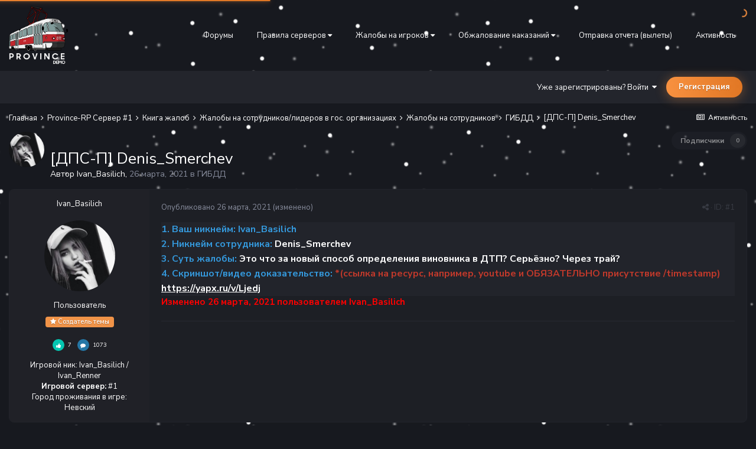

--- FILE ---
content_type: text/html;charset=UTF-8
request_url: https://forum.gtaprovince.ru/topic/361448-dps-p-denis_smerchev/
body_size: 24030
content:
<!DOCTYPE html>
<html lang="ru-RU" dir="ltr">
<head>
   <title>[ДПС-П] Denis_Smerchev - ГИБДД - MTA Province</title>
   
   <!--[if lt IE 9]>
   
   <script src="//forum.gtaprovince.ru/applications/core/interface/html5shiv/html5shiv.js"></script>
   <![endif]-->
   

	<meta name="viewport" content="width=device-width, initial-scale=1">


	
	


	<meta name="twitter:card" content="summary" />




	
		
			
				<meta property="og:title" content="[ДПС-П] Denis_Smerchev">
			
		
	

	
		
			
				<meta property="og:type" content="website">
			
		
	

	
		
			
				<meta property="og:url" content="https://forum.gtaprovince.ru/topic/361448-dps-p-denis_smerchev/">
			
		
	

	
		
			
				<meta name="description" content="1. Ваш никнейм: Ivan_Basilich2. Никнейм сотрудника: Denis_Smerchev3. Суть жалобы: Это что за новый способ определения виновника в ДТП? Серьёзно? Через трай? 4. Скриншот/видео доказательство: *(ссылка на ресурс, например, youtube и ОБЯЗАТЕЛЬНО присутствие /timestamp) https://yapx.ru/v/Ljedj">
			
		
	

	
		
			
				<meta property="og:description" content="1. Ваш никнейм: Ivan_Basilich2. Никнейм сотрудника: Denis_Smerchev3. Суть жалобы: Это что за новый способ определения виновника в ДТП? Серьёзно? Через трай? 4. Скриншот/видео доказательство: *(ссылка на ресурс, например, youtube и ОБЯЗАТЕЛЬНО присутствие /timestamp) https://yapx.ru/v/Ljedj">
			
		
	

	
		
			
				<meta property="og:updated_time" content="2021-03-28T15:29:26Z">
			
		
	

	
		
			
				<meta property="og:site_name" content="MTA Province">
			
		
	

	
		
			
				<meta property="og:locale" content="ru_RU">
			
		
	


	
		<link rel="canonical" href="https://forum.gtaprovince.ru/topic/361448-dps-p-denis_smerchev/" />
	





<link rel="manifest" href="https://forum.gtaprovince.ru/manifest.webmanifest/">
<meta name="msapplication-config" content="https://forum.gtaprovince.ru/browserconfig.xml/">
<meta name="msapplication-starturl" content="/">
<meta name="application-name" content="MTA Province">
<meta name="apple-mobile-web-app-title" content="MTA Province">

	<meta name="theme-color" content="#1e2026">










<link rel="preload" href="//forum.gtaprovince.ru/applications/core/interface/font/fontawesome-webfont.woff2?v=4.7.0" as="font" crossorigin="anonymous">
   

	
		
			
				<link href="https://fonts.googleapis.com/css?family=Nunito%20Sans:300,300i,400,400i,500,500i,600,600i,700,700i" rel="stylesheet" referrerpolicy="origin">
			
		
	



	<link rel='stylesheet' href='//media-forum-gtaprovince-ru.gtaprovince.tech/css_built_31/341e4a57816af3ba440d891ca87450ff_framework.css.gz?v=4e52a1ea3c' media='all'>

	<link rel='stylesheet' href='//media-forum-gtaprovince-ru.gtaprovince.tech/css_built_31/05e81b71abe4f22d6eb8d1a929494829_responsive.css.gz?v=4e52a1ea3c' media='all'>

	<link rel='stylesheet' href='//media-forum-gtaprovince-ru.gtaprovince.tech/css_built_31/90eb5adf50a8c640f633d47fd7eb1778_core.css.gz?v=4e52a1ea3c' media='all'>

	<link rel='stylesheet' href='//media-forum-gtaprovince-ru.gtaprovince.tech/css_built_31/5a0da001ccc2200dc5625c3f3934497d_core_responsive.css.gz?v=4e52a1ea3c' media='all'>

	<link rel='stylesheet' href='//media-forum-gtaprovince-ru.gtaprovince.tech/css_built_31/62e269ced0fdab7e30e026f1d30ae516_forums.css.gz?v=4e52a1ea3c' media='all'>

	<link rel='stylesheet' href='//media-forum-gtaprovince-ru.gtaprovince.tech/css_built_31/76e62c573090645fb99a15a363d8620e_forums_responsive.css.gz?v=4e52a1ea3c' media='all'>

	<link rel='stylesheet' href='//media-forum-gtaprovince-ru.gtaprovince.tech/css_built_31/ebdea0c6a7dab6d37900b9190d3ac77b_topics.css.gz?v=4e52a1ea3c' media='all'>




<link rel='stylesheet' href='//media-forum-gtaprovince-ru.gtaprovince.tech/css_built_31/258adbb6e4f3e83cd3b355f84e3fa002_custom.css.gz?v=4e52a1ea3c' media='all'>



   

	<script type='text/javascript'>
		var ipsDebug = false;		
	
		var CKEDITOR_BASEPATH = '//forum.gtaprovince.ru/applications/core/interface/ckeditor/ckeditor/';
	
		var ipsSettings = {
			
			
			cookie_path: "/",
			
			cookie_prefix: "ips4_",
			
			
			cookie_ssl: true,
			
			upload_imgURL: "",
			message_imgURL: "",
			notification_imgURL: "",
			baseURL: "//forum.gtaprovince.ru/",
			jsURL: "//forum.gtaprovince.ru/applications/core/interface/js/js.php",
			csrfKey: "629b1c9972343441762ef4725510d924",
			antiCache: "4e52a1ea3c",
			disableNotificationSounds: false,
			useCompiledFiles: true,
			links_external: true,
			memberID: 0,
			lazyLoadEnabled: true,
			blankImg: "//forum.gtaprovince.ru/applications/core/interface/js/spacer.png",
			analyticsProvider: "none",
			viewProfiles: false,
			mapProvider: 'none',
			mapApiKey: '',
			
		};
	</script>





<script type='text/javascript' src='//media-forum-gtaprovince-ru.gtaprovince.tech/javascript_global/root_library.js.gz?v=4e52a1ea3c1768006933' data-ips></script>


<script type='text/javascript' src='//media-forum-gtaprovince-ru.gtaprovince.tech/javascript_global/root_js_lang_2.js.gz?v=4e52a1ea3c1768006933' data-ips></script>


<script type='text/javascript' src='//media-forum-gtaprovince-ru.gtaprovince.tech/javascript_global/root_framework.js.gz?v=4e52a1ea3c1768006933' data-ips></script>


<script type='text/javascript' src='//media-forum-gtaprovince-ru.gtaprovince.tech/javascript_core/global_global_core.js.gz?v=4e52a1ea3c1768006933' data-ips></script>


<script type='text/javascript' src='//media-forum-gtaprovince-ru.gtaprovince.tech/javascript_global/root_front.js.gz?v=4e52a1ea3c1768006933' data-ips></script>


<script type='text/javascript' src='//media-forum-gtaprovince-ru.gtaprovince.tech/javascript_core/front_front_core.js.gz?v=4e52a1ea3c1768006933' data-ips></script>


<script type='text/javascript' src='//media-forum-gtaprovince-ru.gtaprovince.tech/javascript_forums/front_front_topic.js.gz?v=4e52a1ea3c1768006933' data-ips></script>


<script type='text/javascript' src='//media-forum-gtaprovince-ru.gtaprovince.tech/javascript_global/root_map.js.gz?v=4e52a1ea3c1768006933' data-ips></script>



	<script type='text/javascript'>
		
			ips.setSetting( 'date_format', jQuery.parseJSON('"mm\/dd\/yy"') );
		
			ips.setSetting( 'date_first_day', jQuery.parseJSON('0') );
		
			ips.setSetting( 'ipb_url_filter_option', jQuery.parseJSON('"none"') );
		
			ips.setSetting( 'url_filter_any_action', jQuery.parseJSON('"allow"') );
		
			ips.setSetting( 'bypass_profanity', jQuery.parseJSON('0') );
		
			ips.setSetting( 'emoji_style', jQuery.parseJSON('"twemoji"') );
		
			ips.setSetting( 'emoji_shortcodes', jQuery.parseJSON('true') );
		
			ips.setSetting( 'emoji_ascii', jQuery.parseJSON('false') );
		
			ips.setSetting( 'emoji_cache', jQuery.parseJSON('1692253232') );
		
			ips.setSetting( 'image_jpg_quality', jQuery.parseJSON('85') );
		
			ips.setSetting( 'cloud2', jQuery.parseJSON('false') );
		
			ips.setSetting( 'isAnonymous', jQuery.parseJSON('false') );
		
		
	</script>



<script type='application/ld+json'>
{
    "name": "[\u0414\u041f\u0421-\u041f] Denis_Smerchev",
    "headline": "[\u0414\u041f\u0421-\u041f] Denis_Smerchev",
    "text": "1. \u0412\u0430\u0448 \u043d\u0438\u043a\u043d\u0435\u0439\u043c: Ivan_Basilich 2. \u041d\u0438\u043a\u043d\u0435\u0439\u043c \u0441\u043e\u0442\u0440\u0443\u0434\u043d\u0438\u043a\u0430:\u00a0Denis_Smerchev 3. \u0421\u0443\u0442\u044c \u0436\u0430\u043b\u043e\u0431\u044b:\u00a0\u042d\u0442\u043e \u0447\u0442\u043e \u0437\u0430 \u043d\u043e\u0432\u044b\u0439 \u0441\u043f\u043e\u0441\u043e\u0431 \u043e\u043f\u0440\u0435\u0434\u0435\u043b\u0435\u043d\u0438\u044f \u0432\u0438\u043d\u043e\u0432\u043d\u0438\u043a\u0430 \u0432 \u0414\u0422\u041f? \u0421\u0435\u0440\u044c\u0451\u0437\u043d\u043e? \u0427\u0435\u0440\u0435\u0437 \u0442\u0440\u0430\u0439?\u00a0\n \n\n\n\t4. \u0421\u043a\u0440\u0438\u043d\u0448\u043e\u0442/\u0432\u0438\u0434\u0435\u043e \u0434\u043e\u043a\u0430\u0437\u0430\u0442\u0435\u043b\u044c\u0441\u0442\u0432\u043e:\u00a0*(\u0441\u0441\u044b\u043b\u043a\u0430 \u043d\u0430 \u0440\u0435\u0441\u0443\u0440\u0441, \u043d\u0430\u043f\u0440\u0438\u043c\u0435\u0440, youtube \u0438 \u041e\u0411\u042f\u0417\u0410\u0422\u0415\u041b\u042c\u041d\u041e \u043f\u0440\u0438\u0441\u0443\u0442\u0441\u0442\u0432\u0438\u0435\u00a0/timestamp)\u00a0 https://yapx.ru/v/Ljedj\n ",
    "dateCreated": "2021-03-26T11:27:17+0000",
    "datePublished": "2021-03-26T11:27:17+0000",
    "dateModified": "2021-03-28T15:29:26+0000",
    "image": "//media-forum-gtaprovince-ru.gtaprovince.tech/monthly_2020_09/unnamed.thumb.jpg.7a10ddbb0f5dbd6014bd2f377e76f144.jpg",
    "author": {
        "@type": "Person",
        "name": "Ivan_Basilich",
        "image": "//media-forum-gtaprovince-ru.gtaprovince.tech/monthly_2020_09/unnamed.thumb.jpg.7a10ddbb0f5dbd6014bd2f377e76f144.jpg",
        "url": "https://forum.gtaprovince.ru/profile/52918-ivan_basilich/"
    },
    "interactionStatistic": [
        {
            "@type": "InteractionCounter",
            "interactionType": "http://schema.org/ViewAction",
            "userInteractionCount": 498
        },
        {
            "@type": "InteractionCounter",
            "interactionType": "http://schema.org/CommentAction",
            "userInteractionCount": 10
        },
        {
            "@type": "InteractionCounter",
            "interactionType": "http://schema.org/FollowAction",
            "userInteractionCount": 0
        }
    ],
    "@context": "http://schema.org",
    "@type": "DiscussionForumPosting",
    "@id": "https://forum.gtaprovince.ru/topic/361448-dps-p-denis_smerchev/",
    "isPartOf": {
        "@id": "https://forum.gtaprovince.ru/#website"
    },
    "publisher": {
        "@id": "https://forum.gtaprovince.ru/#organization",
        "member": {
            "@type": "Person",
            "name": "Ivan_Basilich",
            "image": "//media-forum-gtaprovince-ru.gtaprovince.tech/monthly_2020_09/unnamed.thumb.jpg.7a10ddbb0f5dbd6014bd2f377e76f144.jpg",
            "url": "https://forum.gtaprovince.ru/profile/52918-ivan_basilich/"
        }
    },
    "url": "https://forum.gtaprovince.ru/topic/361448-dps-p-denis_smerchev/",
    "discussionUrl": "https://forum.gtaprovince.ru/topic/361448-dps-p-denis_smerchev/",
    "mainEntityOfPage": {
        "@type": "WebPage",
        "@id": "https://forum.gtaprovince.ru/topic/361448-dps-p-denis_smerchev/"
    },
    "pageStart": 1,
    "pageEnd": 1,
    "comment": [
        {
            "@type": "Comment",
            "@id": "https://forum.gtaprovince.ru/topic/361448-dps-p-denis_smerchev/#comment-2409107",
            "url": "https://forum.gtaprovince.ru/topic/361448-dps-p-denis_smerchev/#comment-2409107",
            "author": {
                "@type": "Person",
                "name": "Evgeniy_Wazovskiy",
                "image": "//media-forum-gtaprovince-ru.gtaprovince.tech/monthly_2023_03/de3bf3ea509ac78b9f38b65a6e5cb8d0.thumb.jpg.effb2178b6cca7558ce1b089e422ea50.jpg",
                "url": "https://forum.gtaprovince.ru/profile/52477-evgeniy_wazovskiy/"
            },
            "dateCreated": "2021-03-27T00:59:44+0000",
            "text": "\u0414\u043e\u0431\u0440\u043e\u0433\u043e \u0432\u0440\u0435\u043c\u0435\u043d\u0438 \u0441\u0443\u0442\u043e\u043a.\u00a0\n \n\n\n\t\u041e\u0436\u0438\u0434\u0430\u0435\u043c \u043e\u0442\u0432\u0435\u0442\u0430 \u0441\u043e\u0442\u0440\u0443\u0434\u043d\u0438\u043a\u0430 \u0432 \u0442\u0435\u0447\u0435\u043d\u0438\u0438 24 \u0447\u0430\u0441\u043e\u0432 \u0441 \u043c\u043e\u043c\u0435\u043d\u0442\u0430 \u043f\u043e\u0434\u0430\u0447\u0438 \u0436\u0430\u043b\u043e\u0431\u044b.\u00a0\n ",
            "upvoteCount": 0
        },
        {
            "@type": "Comment",
            "@id": "https://forum.gtaprovince.ru/topic/361448-dps-p-denis_smerchev/#comment-2409229",
            "url": "https://forum.gtaprovince.ru/topic/361448-dps-p-denis_smerchev/#comment-2409229",
            "author": {
                "@type": "Person",
                "name": "saygee",
                "image": "//media-forum-gtaprovince-ru.gtaprovince.tech/monthly_2025_05/7M170vvKqDc.thumb.jpg.3b65614743ae668bbd42e9ca1db67480.jpg",
                "url": "https://forum.gtaprovince.ru/profile/56292-saygee/"
            },
            "dateCreated": "2021-03-27T04:40:36+0000",
            "text": "\u041f\u0440\u0438\u0432\u0435\u0442\u0441\u0442\u0432\u0443\u044e.\n \n\n\n\t\u0414\u0430, \u0440\u0430\u043d\u0435\u0435 \u0434\u0435\u0439\u0441\u0442\u0432\u0438\u0442\u0435\u043b\u044c\u043d\u043e \u0431\u044b\u043b \u0432\u0430\u0440\u0438\u0430\u043d\u0442 \u0443\u0437\u043d\u0430\u0442\u044c \u0432\u0438\u043d\u043e\u0432\u043d\u0438\u043a\u0430 \u0414\u0422\u041f \u0447\u0435\u0440\u0435\u0437 \u043a\u043e\u043c\u0430\u043d\u0434\u0443 /try.\n \n\n\n\t\u0422\u043e \u0435\u0441\u0442\u044c \u043c\u044b \u043f\u043e\u0434\u0445\u043e\u0434\u0438\u043c \u043a \u0430\u0432\u0442\u043e, \u0441\u043c\u043e\u0442\u0440\u0438\u043c \u0437\u0430\u043f\u0438\u0441\u044c \u0440\u0435\u0433\u0438\u0441\u0442\u0440\u0430\u0442\u043e\u0440\u0430 (\u043d\u0435 \u043d\u0430\u0441\u0442\u043e\u044f\u0449\u0443\u044e \u0437\u0430\u043f\u0438\u0441\u044c), \u0438 \u0447\u0435\u0440\u0435\u0437 \u0434\u0430\u043d\u043d\u0443\u044e \u043a\u043e\u043c\u0430\u043d\u0434\u0443 \u0431\u044b\u043b \u0432\u0430\u0440\u0438\u0430\u043d\u0442 \u0443\u0437\u043d\u0430\u0442\u044c \u0432\u0438\u043d\u043e\u0432\u043d\u0438\u043a\u0430 \u0414\u0422\u041f.\u00a0\n \n\n\n\t(\u041d\u0430\u043f\u0440\u0438\u043c\u0435\u0440 /try \u043e\u0431\u043d\u0430\u0440\u0443\u0436\u0438\u043b \u043d\u0430 \u0437\u0430\u043f\u0438\u0441\u0438 \u0432\u0438\u043d\u0443 \u0417\u0435\u043b\u0435\u043d\u043e\u0433\u043e \u0430\u0432\u0442\u043e \u0432 \u0414\u0422\u041f)\n \n\n\n\t\u041d\u043e \u043a\u0430\u043a \u044f \u043f\u043e\u043d\u044f\u043b \u044d\u0442\u043e \u043f\u0440\u0430\u0432\u0438\u043b\u043e \u0443\u0431\u0440\u0430\u043b\u0438, \u043d\u043e \u0432 \u043f\u0430\u043c\u044f\u0442\u0438 \u043e\u043d\u043e \u043e\u0441\u0442\u0430\u043b\u043e\u0441\u044c \u0438 \u044f \u0440\u0435\u0448\u0438\u043b \u0412\u0430\u043c \u044d\u0442\u043e \u043f\u0440\u0435\u0434\u043b\u043e\u0436\u0438\u0442\u044c, \u0445\u043e\u0442\u044f \u0412\u044b \u0432\u0441\u0435-\u0440\u0430\u0432\u043d\u043e \u043d\u0435 \u0441\u043e\u0433\u043b\u0430\u0441\u0438\u043b\u0438\u0441\u044c.\n ",
            "upvoteCount": 0
        },
        {
            "@type": "Comment",
            "@id": "https://forum.gtaprovince.ru/topic/361448-dps-p-denis_smerchev/#comment-2409542",
            "url": "https://forum.gtaprovince.ru/topic/361448-dps-p-denis_smerchev/#comment-2409542",
            "author": {
                "@type": "Person",
                "name": "Ivan_Basilich",
                "image": "//media-forum-gtaprovince-ru.gtaprovince.tech/monthly_2020_09/unnamed.thumb.jpg.7a10ddbb0f5dbd6014bd2f377e76f144.jpg",
                "url": "https://forum.gtaprovince.ru/profile/52918-ivan_basilich/"
            },
            "dateCreated": "2021-03-27T07:55:51+0000",
            "text": "\u041a\u043e\u043d\u0435\u0447\u043d\u043e, \u0435\u0449\u0451 \u0431\u044b \u0441\u043e\u0433\u043b\u0430\u0441\u0438\u043b\u0438\u0441\u044c. \u041b\u0438\u0447\u043d\u043e \u044f \u043d\u0435 \u043d\u0430\u0448\u0451\u043b \u043f\u0443\u043d\u043a\u0442\u0430, \u0433\u0434\u0435 \u043c\u043e\u0436\u043d\u043e \u0440\u0435\u0448\u0438\u0442\u044c \u0414\u0422\u041f \u0447\u0435\u0440\u0435\u0437 try.\u00a0\u0422\u0430\u043a\u043e\u0435 \u043e\u0449\u0443\u0449\u0435\u043d\u0438\u0435, \u0447\u0442\u043e \u0432\u0430\u043c \u043b\u0438\u0448\u044c \u0431\u044b \u0441\u0434\u0435\u043b\u0430\u0442\u044c \u043e\u0442\u0447\u0451\u0442, \u0430 \u043d\u0435 \u0432\u044b\u044f\u0432\u0438\u0442\u044c \u0432\u0438\u043d\u043e\u0432\u043d\u0438\u043a\u0430.  \n\t\u0415\u0441\u043b\u0438 \u0443\u0431\u0440\u0430\u043b\u0438, \u0442\u043e \u0437\u0430\u0447\u0435\u043c \u0438 \u043f\u0440\u0435\u0434\u043b\u0430\u0433\u0430\u0442\u044c? \u0423\u0432\u0435\u0440\u0435\u043d \u0432 \u044d\u0442\u043e\u0442 \u0434\u0435\u043d\u044c \u0432\u044b \u0438 \u0432 \u0441\u043b\u0435\u0434\u0443\u044e\u0449\u0438\u0445 \u0414\u0422\u041f \u043f\u0440\u0435\u0434\u043b\u0430\u0433\u0430\u043b\u0438 \u0447\u0435\u0440\u0435\u0437 try.\u00a0  \n\t\u041d\u0430\u0434\u0435\u044e\u0441\u044c \u0431\u0443\u0434\u0435\u0442 \u0431\u0435\u0441\u0435\u0434\u0430 \u0441 \u0441\u043e\u0442\u0440\u0443\u0434\u043d\u0438\u043a\u043e\u043c.\n ",
            "upvoteCount": 0
        },
        {
            "@type": "Comment",
            "@id": "https://forum.gtaprovince.ru/topic/361448-dps-p-denis_smerchev/#comment-2409869",
            "url": "https://forum.gtaprovince.ru/topic/361448-dps-p-denis_smerchev/#comment-2409869",
            "author": {
                "@type": "Person",
                "name": "saygee",
                "image": "//media-forum-gtaprovince-ru.gtaprovince.tech/monthly_2025_05/7M170vvKqDc.thumb.jpg.3b65614743ae668bbd42e9ca1db67480.jpg",
                "url": "https://forum.gtaprovince.ru/profile/56292-saygee/"
            },
            "dateCreated": "2021-03-27T09:40:51+0000",
            "text": "\u041d\u0435\u0442, \u0437\u0430 \u0432\u0441\u0435 \u044d\u0442\u0438 2 \u043d\u0435\u0434\u0435\u043b\u0438 \u043e\u0431\u0435 \u0432\u0435\u0440\u0441\u0438\u0438 \u043e\u0442\u043b\u0438\u0447\u0430\u043b\u0438\u0441\u044c \u043e\u0447\u0435\u043d\u044c \u0441\u0438\u043b\u044c\u043d\u043e, \u0438 \u043d\u0438\u043a\u0430\u043a\u0438\u0445 \u0434\u043e\u043a\u0430\u0437\u0430\u0442\u0435\u043b\u044c\u0441\u0442\u0432 \u043d\u0435 \u0431\u044b\u043b\u043e. \u041f\u043e\u043b \u0433\u043e\u0434\u0430 \u043d\u0430\u0437\u0430\u0434 \u0431\u043e\u043b\u044c\u0448\u0438\u043d\u0441\u0442\u0432\u043e \u0414\u0422\u041f\u00a0\u0440\u0430\u0437\u0431\u0438\u0440\u0430\u043b\u043e\u0441\u044c \u0447\u0435\u0440\u0435\u0437 /try.\n ",
            "upvoteCount": 0
        },
        {
            "@type": "Comment",
            "@id": "https://forum.gtaprovince.ru/topic/361448-dps-p-denis_smerchev/#comment-2410035",
            "url": "https://forum.gtaprovince.ru/topic/361448-dps-p-denis_smerchev/#comment-2410035",
            "author": {
                "@type": "Person",
                "name": "Ivan_Basilich",
                "image": "//media-forum-gtaprovince-ru.gtaprovince.tech/monthly_2020_09/unnamed.thumb.jpg.7a10ddbb0f5dbd6014bd2f377e76f144.jpg",
                "url": "https://forum.gtaprovince.ru/profile/52918-ivan_basilich/"
            },
            "dateCreated": "2021-03-27T10:33:22+0000",
            "text": "\u0420\u0430\u0437\u0431\u0438\u0440\u0430\u043b\u0438\u0441\u044c \u0438 \u0440\u0430\u0437\u0431\u0438\u0440\u0430\u043b\u0438\u0441\u044c. \u0427\u0435\u0440\u0442 \u0441 \u043d\u0438\u043c\u0438.\u00a0 \n\t\u0433\u0434\u0435-\u0442\u043e \u043d\u0430\u043f\u0438\u0441\u0430\u043d\u043e \u0447\u0442\u043e \u0440\u0430\u0437\u0440\u0435\u0448\u0435\u043d\u043e \u043f\u0440\u0435\u0434\u043b\u0430\u0433\u0430\u0442\u044c \u0447\u0435\u0440\u0435\u0437 try?\u00a0\n ",
            "upvoteCount": 0
        },
        {
            "@type": "Comment",
            "@id": "https://forum.gtaprovince.ru/topic/361448-dps-p-denis_smerchev/#comment-2410150",
            "url": "https://forum.gtaprovince.ru/topic/361448-dps-p-denis_smerchev/#comment-2410150",
            "author": {
                "@type": "Person",
                "name": "Kaito_Evans",
                "image": "//media-forum-gtaprovince-ru.gtaprovince.tech/monthly_2025_08/se_ava.thumb.jpg.c679509ac53ae6aa2a1350f4654f1341.jpg",
                "url": "https://forum.gtaprovince.ru/profile/125988-kaito_evans/"
            },
            "dateCreated": "2021-03-27T11:10:43+0000",
            "text": "\u041f\u0440\u0438\u0432\u0435\u0442\u0441\u0442\u0432\u0443\u044e, \u0437\u043d\u0430\u044e, \u043e\u0444\u0444\u0442\u043e\u043f. \u042f \u0440\u0430\u0431\u043e\u0442\u0430\u043b \u0432 \u0413\u0418\u0411\u0414\u0414 \u041f\u0440\u0438\u0432\u043e\u043b\u0436\u0441\u043a\u0430 \u043f\u0440\u0438\u043c\u0435\u0440\u043d\u043e \u043f\u043e\u043b \u0433\u043e\u0434\u0430 \u043d\u0430\u0437\u0430\u0434 \u0438 \u0432 \u0423\u0414 \u043d\u0435 \u0431\u044b\u043b\u043e \u043d\u0435 \u043e\u0434\u043d\u043e\u0433\u043e \u043f\u0443\u043d\u043a\u0442\u0430 \u043f\u043e \u043e\u043f\u0440\u0435\u0434\u0435\u043b\u0435\u043d\u0438\u044e \u0432\u0438\u043d\u043e\u0432\u043d\u0438\u043a\u0430 \u0447\u0435\u0440\u0435\u0437 /try. \n\t\u0418 \u0441\u043a\u043e\u043b\u044c\u043a\u043e \u044f \u0442\u0430\u043c \u0440\u0430\u0431\u043e\u0442\u0430\u043b, \u0435\u0437\u0434\u0438\u0432 \u0441 \u0421\u0421 \u041d\u0418\u0420\u0410\u0417\u0423 \u043d\u0435 \u0432\u0438\u0434\u0435\u043b \u0440\u0430\u0437\u0431\u043e\u0440 \u0414\u0422\u041f \u043f\u043e \u0420\u041f \u043a\u043e\u043c\u0430\u043d\u0434\u0435. \u041d\u0443 \u0447\u0442\u043e \u0435\u0449\u0435 \u0441\u043a\u0430\u0437\u0430\u0442\u044c, \u0431\u044b\u0442\u044c \u0441\u0442\u0430\u0440\u0438\u0447\u043a\u043e\u043c \u0445\u043e\u0440\u043e\u0448\u043e, \u043d\u043e \u043d\u043e\u0432\u044b\u0435 \u043f\u0440\u0430\u0432\u0438\u043b\u043e \u043d\u0430\u0434\u043e \u0437\u043d\u0430\u0442\u044c \u0438 \u0441\u043e\u0431\u043b\u044f\u0434\u0430\u0442\u044c \n\t(\u0416\u0434\u0443 \u0431\u0430\u043b\u043b\u044b \u0437\u0430 \u043e\u0444\u0444\u0442\u043e\u043f)\n ",
            "upvoteCount": 0
        },
        {
            "@type": "Comment",
            "@id": "https://forum.gtaprovince.ru/topic/361448-dps-p-denis_smerchev/#comment-2411127",
            "url": "https://forum.gtaprovince.ru/topic/361448-dps-p-denis_smerchev/#comment-2411127",
            "author": {
                "@type": "Person",
                "name": "saygee",
                "image": "//media-forum-gtaprovince-ru.gtaprovince.tech/monthly_2025_05/7M170vvKqDc.thumb.jpg.3b65614743ae668bbd42e9ca1db67480.jpg",
                "url": "https://forum.gtaprovince.ru/profile/56292-saygee/"
            },
            "dateCreated": "2021-03-27T15:50:04+0000",
            "text": "\u0425\u043e\u0440\u043e\u0448\u043e, \u044f \u043f\u043e\u043d\u044f\u043b \u0412\u0430\u0441. \u0411\u043e\u043b\u044c\u0448\u0435 \u043d\u0438\u043a\u043e\u0433\u0434\u0430 \u043d\u0435 \u0431\u0443\u0434\u0443 \u043f\u0440\u0435\u0434\u043b\u0430\u0433\u0430\u0442\u044c /try \u0432 \u0440\u0430\u0437\u0431\u043e\u0440\u0435 \u0414\u0422\u041f. \u0422\u0435\u043c \u0431\u043e\u043b\u0435\u0435 \u0441\u043a\u043e\u0440\u0435\u0435 \u0432\u0441\u0435\u0433\u043e \u0441\u043e\u00a0\u043c\u043d\u043e\u0439 \u043f\u0440\u043e\u0432\u0435\u0434\u0443\u0442 \u0431\u0435\u0441\u0435\u0434\u0443 \u043d\u0430 \u0442\u0435\u043c\u0443 \u0440\u0430\u0437\u0431\u043e\u0440\u0430 \u0414\u0422\u041f.\n \n\n\n\t\u041d\u0430\u043c\u0435\u0440\u0435\u043d\u0438\u044f \u0432\u0430\u0448\u0435 \u043d\u0435 \u043f\u043e\u043d\u044f\u043b.\u00a0\n \n\n\n\t\u0412\u043e\u043f\u0440\u043e\u0441\u044b \u043e\u0441\u0442\u0430\u043b\u0438\u0441\u044c?\n \n\n\n\t\u00a0\n ",
            "upvoteCount": 0
        },
        {
            "@type": "Comment",
            "@id": "https://forum.gtaprovince.ru/topic/361448-dps-p-denis_smerchev/#comment-2411897",
            "url": "https://forum.gtaprovince.ru/topic/361448-dps-p-denis_smerchev/#comment-2411897",
            "author": {
                "@type": "Person",
                "name": "Ivan_Basilich",
                "image": "//media-forum-gtaprovince-ru.gtaprovince.tech/monthly_2020_09/unnamed.thumb.jpg.7a10ddbb0f5dbd6014bd2f377e76f144.jpg",
                "url": "https://forum.gtaprovince.ru/profile/52918-ivan_basilich/"
            },
            "dateCreated": "2021-03-27T18:51:05+0000",
            "text": "\u042f \u043d\u0435 \u0436\u0435\u043b\u0430\u044e, \u0447\u0442\u043e\u0431 \u0432\u0430\u043c \u0432\u044b\u0434\u0430\u043b\u0438 \u043d\u0430\u043a\u0430\u0437\u0430\u043d\u0438\u0435. \u041c\u043e\u0436\u043d\u043e \u0432\u0441\u0435\u0433\u043e \u043b\u0438\u0448\u044c \u043f\u0440\u043e\u0432\u0435\u0441\u0442\u0438 \u0431\u0435\u0441\u0435\u0434\u0443, \u043a\u043e\u0442\u043e\u0440\u043e\u0439 \u0432\u043f\u043e\u043b\u043d\u0435 \u0445\u0432\u0430\u0442\u0438\u0442.\u00a0\n ",
            "upvoteCount": 0
        },
        {
            "@type": "Comment",
            "@id": "https://forum.gtaprovince.ru/topic/361448-dps-p-denis_smerchev/#comment-2412278",
            "url": "https://forum.gtaprovince.ru/topic/361448-dps-p-denis_smerchev/#comment-2412278",
            "author": {
                "@type": "Person",
                "name": "Evgeniy_Wazovskiy",
                "image": "//media-forum-gtaprovince-ru.gtaprovince.tech/monthly_2023_03/de3bf3ea509ac78b9f38b65a6e5cb8d0.thumb.jpg.effb2178b6cca7558ce1b089e422ea50.jpg",
                "url": "https://forum.gtaprovince.ru/profile/52477-evgeniy_wazovskiy/"
            },
            "dateCreated": "2021-03-27T20:29:46+0000",
            "text": "\u0414\u043e\u0431\u0440\u043e\u0433\u043e \u0432\u0440\u0435\u043c\u0435\u043d\u0438 \u0441\u0443\u0442\u043e\u043a.\n \n\n\n\t\u041e\u0442\u044b\u0433\u0440\u044b\u0432\u0430\u0442\u044c \u0432\u0438\u0434\u0435\u043e\u0440\u0435\u0433\u0438\u0441\u0442\u0440\u0430\u0442\u043e\u0440\u00a0\u0447\u0435\u0440\u0435\u0437 /try \u0434\u0435\u0439\u0441\u0442\u0432\u0438\u0442\u0435\u043b\u044c\u043d\u043e \u0437\u0430\u043f\u0440\u0435\u0449\u0435\u043d\u043e \u0432 \u0441\u043e\u043e\u0442\u0432\u0435\u0442\u0441\u0442\u0432\u0438\u0438 \u0441 \u043f\u0443\u043d\u043a\u0442\u043e\u043c 4.3 \u0432\u043d\u0443\u0442\u0440\u0435\u043d\u043d\u0435\u0433\u043e \u0440\u0435\u0433\u043b\u0430\u043c\u0435\u043d\u0442\u0430 \u043e\u0444\u043e\u0440\u043c\u043b\u0435\u043d\u0438\u044f \u0414\u0422\u041f \u041e\u0413\u0418\u0411\u0414\u0414 \u0433. \u041f\u0440\u0438\u0432\u043e\u043b\u0436\u0441\u043a. \u041e\u0434\u043d\u0430\u043a\u043e \u0436\u0435 \u044f \u043d\u0435 \u0432\u0438\u0436\u0443 \u0444\u0430\u043a\u0442\u0430 \u043e\u0442\u044b\u0433\u0440\u043e\u0432\u043a\u0438 \u0432\u0438\u0434\u0435\u043e\u0440\u0435\u0433\u0438\u0441\u0442\u0440\u0430\u0442\u043e\u0440\u0430 \u0441\u043e \u0441\u0442\u043e\u0440\u043e\u043d\u044b \u0441\u043e\u0442\u0440\u0443\u0434\u043d\u0438\u043a\u0430 \u0441 \u043f\u043e\u043c\u043e\u0449\u044c\u044e \u043a\u043e\u043c\u0430\u043d\u0434\u044b /try \u0432 \u0432\u0430\u0448\u0438\u0445 \u0434\u043e\u043a\u0430\u0437\u0430\u0442\u0435\u043b\u044c\u0441\u0442\u0432\u0430\u0445. \u0412\u0438\u0434\u043d\u043e \u0442\u043e\u043b\u044c\u043a\u043e \u0442\u043e, \u0447\u0442\u043e \u043e\u043d \u043d\u0430\u043c\u0435\u0440\u0435\u043d \u044d\u0442\u043e \u0441\u0434\u0435\u043b\u0430\u0442\u044c (\u0442\u0430\u043a \u043a\u0430\u043a \u0441\u043f\u0440\u0430\u0448\u0438\u0432\u0430\u0435\u0442 \u0443\u0447\u0430\u0441\u0442\u043d\u0438\u043a\u043e\u0432 \u0414\u0422\u041f \u0441\u043e\u0433\u043b\u0430\u0441\u043d\u044b \u043b\u0438 \u043e\u043d\u0438 \u043d\u0430 \u044d\u0442\u043e), \u043d\u043e \u0432\u043e\u0442 \u0441\u0430\u043c \u0444\u0430\u043a\u0442 \u043e\u0442\u0441\u0443\u0442\u0441\u0442\u0432\u0443\u0435\u0442. \u0412 \u0441\u0432\u044f\u0437\u0438 \u0441 \u044d\u0442\u0438\u043c \u043c\u043e\u0436\u043d\u043e \u0441\u0434\u0435\u043b\u0430\u0442\u044c \u0432\u0435\u0440\u0434\u0438\u043a\u0442, \u0447\u0442\u043e \u0434\u043e\u043a\u0430\u0437\u0430\u0442\u0435\u043b\u044c\u0441\u0442\u0432 \u043d\u0430 \u043f\u0440\u0435\u0434\u043e\u0441\u0442\u0430\u0432\u043b\u0435\u043d\u043d\u043e\u043c \u0432\u0430\u043c\u0438 \u0441\u043a\u0440\u0438\u043d\u0448\u043e\u0442\u0435 \u043d\u0435 \u0434\u043e\u0441\u0442\u0430\u0442\u043e\u0447\u043d\u043e, \u043d\u043e \u0442\u0435\u043c \u043d\u0435 \u043c\u0435\u043d\u0435\u0435, \u0441\u043e\u0442\u0440\u0443\u0434\u043d\u0438\u043a \u0438 \u0441\u0430\u043c \u043d\u0435 \u0441\u0442\u0430\u043b \u043e\u0442\u0440\u0438\u0446\u0430\u0442\u044c \u0442\u043e\u0433\u043e \u0444\u0430\u043a\u0442\u0430, \u0447\u0442\u043e \u043e\u043d \u043d\u0435 \u043f\u0440\u0430\u0432. \u0422\u0430\u043a \u0438\u043b\u0438 \u0438\u043d\u0430\u0447\u0435 \u043d\u0430\u043a\u0430\u0437\u044b\u0432\u0430\u0442\u044c \u044f \u0441\u043e\u0442\u0440\u0443\u0434\u043d\u0438\u043a\u0430 \u043d\u0435 \u0438\u043c\u0435\u044e \u043f\u0440\u0430\u0432\u0430 \u0442\u0430\u043a, \u043a\u0430\u043a \u0435\u0433\u043e \u0432\u0438\u043d\u0430 \u043d\u0435 \u0431\u044b\u043b\u0430 \u0434\u043e\u043a\u0430\u0437\u0430\u043d\u0430 \u043f\u043e\u043b\u043d\u043e\u0441\u0442\u044c\u044e, \u0430 \u0432\u0430\u0448\u0438\u0445 \u0434\u043e\u043a\u0430\u0437\u0430\u0442\u0435\u043b\u044c\u0441\u0442\u0432 \u0434\u043b\u044f \u0435\u0433\u043e \u043d\u0430\u043a\u0430\u0437\u0430\u043d\u0438\u044f \u043d\u0435 \u0434\u043e\u0441\u0442\u0430\u0442\u043e\u0447\u043d\u043e. \u041e\u0434\u043d\u0430\u043a\u043e \u0436\u0435 \u0431\u0435\u0441\u0435\u0434\u0443 \u043f\u043e \u043f\u043e\u0432\u043e\u0434\u0443 \u043e\u0444\u043e\u0440\u043c\u043b\u0435\u043d\u0438\u044f \u0414\u0422\u041f \u0432 \u0444\u043e\u0440\u043c\u0430\u0442\u0435 \"\u0440\u0430\u0437\u0431\u043e\u0440\u0430 \u043f\u043e\u043b\u0451\u0442\u043e\u0432\" \u0441\u043e\u0442\u0440\u0443\u0434\u043d\u0438\u043a\u0443 \u043f\u0440\u043e\u0432\u0435\u0441\u0442\u0438 \u043f\u0440\u0438\u0434\u0451\u0442\u0441\u044f.\u00a0\n \n\n\n\t\u00a0\n \n\n\n\t\u041f\u0443\u043d\u043a\u0442 4.3 \u0440\u0435\u0433\u043b\u0430\u043c\u0435\u043d\u0442\u0430 \u043e\u0444\u043e\u0440\u043c\u043b\u0435\u043d\u0438\u044f \u0414\u0422\u041f \u041e\u0413\u0418\u0411\u0414\u0414 \u0433. \u041f\u0440\u0438\u0432\u043e\u043b\u0436\u0441\u043a:\n \n\n\n\n\n\t\u00a0\n \n\n\n\t\u041e\u0436\u0438\u0434\u0430\u0435\u043c \u043e\u0442\u0432\u0435\u0442\u0430 \u043e\u0442 \u0441\u043b\u0435\u0434\u044f\u0449\u0435\u0433\u043e \u0430\u0434\u043c\u0438\u043d\u0438\u0441\u0442\u0440\u0430\u0442\u043e\u0440\u0430.\u00a0\n ",
            "upvoteCount": 0
        },
        {
            "@type": "Comment",
            "@id": "https://forum.gtaprovince.ru/topic/361448-dps-p-denis_smerchev/#comment-2415177",
            "url": "https://forum.gtaprovince.ru/topic/361448-dps-p-denis_smerchev/#comment-2415177",
            "author": {
                "@type": "Person",
                "name": "Kirill Marlboro",
                "image": "//media-forum-gtaprovince-ru.gtaprovince.tech/monthly_2021_02/LxyO.thumb.gif.0eb2ccdca2a7acdaf3ce386af2f301a0.gif",
                "url": "https://forum.gtaprovince.ru/profile/50563-kirill-marlboro/"
            },
            "dateCreated": "2021-03-28T15:29:26+0000",
            "text": "\u041f\u0440\u0438\u0432\u0435\u0442\u0441\u0442\u0432\u0443\u044e.\n \n\n\n\t\u00a0\n \n\n\n\t\u0421 \u043e\u0442\u0432\u0435\u0442\u043e\u043c \u043b\u0438\u0434\u0435\u0440\u0430 \u043f\u043e\u043b\u043d\u043e\u0441\u0442\u044c\u044e \u0441\u043e\u0433\u043b\u0430\u0441\u0435\u043d.\n \n\n\n\t\u041d\u0430 \u0432\u0430\u0448\u0438\u0445 \u0441\u043a\u0440\u0438\u043d\u0430\u0445 \u043d\u0435 \u0432\u0438\u0434\u043d\u043e, \u0447\u0442\u043e \u0441\u043e\u0442\u0440\u0443\u0434\u043d\u0438\u043a \u0434\u0435\u0439\u0441\u0442\u0432\u0438\u0442\u0435\u043b\u044c\u043d\u043e \u043e\u0442\u044b\u0433\u0440\u0430\u043b /try.\n \n\n\n\t\u00a0\n \n\n\n\t\u041d\u0435\u0434\u043e\u0441\u0442\u0430\u0442\u043e\u0447\u043d\u043e \u0434\u043e\u043a\u0430\u0437\u0430\u0442\u0435\u043b\u044c\u0441\u0442\u0432, \u0437\u0430\u043a\u0440\u044b\u0442\u043e.\n \n\n\n\t\u00a0\n \n\n\n\t\u00a0\n ",
            "upvoteCount": 0
        }
    ]
}	
</script>

<script type='application/ld+json'>
{
    "@context": "http://www.schema.org",
    "publisher": "https://forum.gtaprovince.ru/#organization",
    "@type": "WebSite",
    "@id": "https://forum.gtaprovince.ru/#website",
    "mainEntityOfPage": "https://forum.gtaprovince.ru/",
    "name": "MTA Province",
    "url": "https://forum.gtaprovince.ru/",
    "potentialAction": {
        "type": "SearchAction",
        "query-input": "required name=query",
        "target": "https://forum.gtaprovince.ru/search/?q={query}"
    },
    "inLanguage": [
        {
            "@type": "Language",
            "name": "\u0420\u0443\u0441\u0441\u043a\u0438\u0439 (RU)",
            "alternateName": "ru-RU"
        }
    ]
}	
</script>

<script type='application/ld+json'>
{
    "@context": "http://www.schema.org",
    "@type": "Organization",
    "@id": "https://gtaprovince.ru#organization",
    "mainEntityOfPage": "https://gtaprovince.ru",
    "name": "\u0421\u0430\u0439\u0442",
    "url": "https://gtaprovince.ru",
    "logo": {
        "@type": "ImageObject",
        "@id": "https://forum.gtaprovince.ru/#logo",
        "url": "//media-forum-gtaprovince-ru.gtaprovince.tech/monthly_2025_09/Logo_Demo_Forum.png.8df509598743364f7ab5196f50727ef5.png"
    },
    "sameAs": [
        "https://vk.com/js_team_gta",
        "https://www.youtube.com/@JSTProject"
    ]
}	
</script>

<script type='application/ld+json'>
{
    "@context": "http://schema.org",
    "@type": "BreadcrumbList",
    "itemListElement": [
        {
            "@type": "ListItem",
            "position": 1,
            "item": {
                "name": "Province-RP Сервер #1",
                "@id": "https://forum.gtaprovince.ru/forum/11-province-rp-server-1/"
            }
        },
        {
            "@type": "ListItem",
            "position": 2,
            "item": {
                "name": "Книга жалоб",
                "@id": "https://forum.gtaprovince.ru/forum/13-kniga-zhalob/"
            }
        },
        {
            "@type": "ListItem",
            "position": 3,
            "item": {
                "name": "Жалобы на сотрудников/лидеров в гос. организациях",
                "@id": "https://forum.gtaprovince.ru/forum/659-zhaloby-na-sotrudnikovliderov-v-gos-organizaciyah/"
            }
        },
        {
            "@type": "ListItem",
            "position": 4,
            "item": {
                "name": "Жалобы на сотрудников",
                "@id": "https://forum.gtaprovince.ru/forum/1936-zhaloby-na-sotrudnikov/"
            }
        },
        {
            "@type": "ListItem",
            "position": 5,
            "item": {
                "name": "ГИБДД",
                "@id": "https://forum.gtaprovince.ru/forum/661-gibdd/"
            }
        },
        {
            "@type": "ListItem",
            "position": 6,
            "item": {
                "name": "[\u0414\u041f\u0421-\u041f] Denis_Smerchev"
            }
        }
    ]
}	
</script>


   

	
	<link rel='shortcut icon' href='//media-forum-gtaprovince-ru.gtaprovince.tech/monthly_2019_11/favicon.ico' type="image/x-icon">

</head>
<body class='preload ipsApp ipsApp_front ipsJS_none ipsClearfix' data-controller='core.front.core.app' data-message="" data-pageApp='forums' data-pageLocation='front' data-pageModule='forums' data-pageController='topic' data-pageID='361448'>
<!-- winter -->
  <div id="ballsNewYear">
    <div class="b-page_newyear">
      <div class="b-page__content">
               <i class="b-head-decor">
               <i class="b-head-decor__inner b-head-decor__inner_n1">
                 <div class="b-ball b-ball_n1 b-ball_bounce" data-note="0"><div class="b-ball__right"></div><div class="b-ball__i"></div></div>
                 <div class="b-ball b-ball_n2 b-ball_bounce" data-note="1"><div class="b-ball__right"></div><div class="b-ball__i"></div></div>
                 <div class="b-ball b-ball_n3 b-ball_bounce" data-note="2"><div class="b-ball__right"></div><div class="b-ball__i"></div></div>
                 <div class="b-ball b-ball_n4 b-ball_bounce" data-note="3"><div class="b-ball__right"></div><div class="b-ball__i"></div></div>
                 <div class="b-ball b-ball_n5 b-ball_bounce" data-note="4"><div class="b-ball__right"></div><div class="b-ball__i"></div></div>
                 <div class="b-ball b-ball_n6 b-ball_bounce" data-note="5"><div class="b-ball__right"></div><div class="b-ball__i"></div></div>
                 <div class="b-ball b-ball_n7 b-ball_bounce" data-note="6"><div class="b-ball__right"></div><div class="b-ball__i"></div></div>
                 <div class="b-ball b-ball_n8 b-ball_bounce" data-note="7"><div class="b-ball__right"></div><div class="b-ball__i"></div></div>
                 <div class="b-ball b-ball_n9 b-ball_bounce" data-note="8"><div class="b-ball__right"></div><div class="b-ball__i"></div></div>
                 <div class="b-ball b-ball_i1"><div class="b-ball__right"></div><div class="b-ball__i"></div></div>
                 <div class="b-ball b-ball_i2"><div class="b-ball__right"></div><div class="b-ball__i"></div></div>
                 <div class="b-ball b-ball_i3"><div class="b-ball__right"></div><div class="b-ball__i"></div></div>
                 <div class="b-ball b-ball_i4"><div class="b-ball__right"></div><div class="b-ball__i"></div></div>
                 <div class="b-ball b-ball_i5"><div class="b-ball__right"></div><div class="b-ball__i"></div></div>
                 <div class="b-ball b-ball_i6"><div class="b-ball__right"></div><div class="b-ball__i"></div></div>
               </i>
               <i class="b-head-decor__inner b-head-decor__inner_n2">
                 <div class="b-ball b-ball_n1 b-ball_bounce" data-note="9"><div class="b-ball__right"></div><div class="b-ball__i"></div></div>
                 <div class="b-ball b-ball_n2 b-ball_bounce" data-note="10"><div class="b-ball__right"></div><div class="b-ball__i"></div></div>
                 <div class="b-ball b-ball_n3 b-ball_bounce" data-note="11"><div class="b-ball__right"></div><div class="b-ball__i"></div></div>
                 <div class="b-ball b-ball_n4 b-ball_bounce" data-note="12"><div class="b-ball__right"></div><div class="b-ball__i"></div></div>
                 <div class="b-ball b-ball_n5 b-ball_bounce" data-note="13"><div class="b-ball__right"></div><div class="b-ball__i"></div></div>
                 <div class="b-ball b-ball_n6 b-ball_bounce" data-note="14"><div class="b-ball__right"></div><div class="b-ball__i"></div></div>
                 <div class="b-ball b-ball_n7 b-ball_bounce" data-note="15"><div class="b-ball__right"></div><div class="b-ball__i"></div></div>
                 <div class="b-ball b-ball_n8 b-ball_bounce" data-note="16"><div class="b-ball__right"></div><div class="b-ball__i"></div></div>
                 <div class="b-ball b-ball_n9 b-ball_bounce" data-note="17"><div class="b-ball__right"></div><div class="b-ball__i"></div></div>
                 <div class="b-ball b-ball_i1"><div class="b-ball__right"></div><div class="b-ball__i"></div></div>
                 <div class="b-ball b-ball_i2"><div class="b-ball__right"></div><div class="b-ball__i"></div></div>
                 <div class="b-ball b-ball_i3"><div class="b-ball__right"></div><div class="b-ball__i"></div></div>
                 <div class="b-ball b-ball_i4"><div class="b-ball__right"></div><div class="b-ball__i"></div></div>
                 <div class="b-ball b-ball_i5"><div class="b-ball__right"></div><div class="b-ball__i"></div></div>
                 <div class="b-ball b-ball_i6"><div class="b-ball__right"></div><div class="b-ball__i"></div></div>
               </i>
               <i class="b-head-decor__inner b-head-decor__inner_n3">
                 <div class="b-ball b-ball_n1 b-ball_bounce" data-note="18"><div class="b-ball__right"></div><div class="b-ball__i"></div></div>
                 <div class="b-ball b-ball_n2 b-ball_bounce" data-note="19"><div class="b-ball__right"></div><div class="b-ball__i"></div></div>
                 <div class="b-ball b-ball_n3 b-ball_bounce" data-note="20"><div class="b-ball__right"></div><div class="b-ball__i"></div></div>
                 <div class="b-ball b-ball_n4 b-ball_bounce" data-note="21"><div class="b-ball__right"></div><div class="b-ball__i"></div></div>
                 <div class="b-ball b-ball_n5 b-ball_bounce" data-note="22"><div class="b-ball__right"></div><div class="b-ball__i"></div></div>
                 <div class="b-ball b-ball_n6 b-ball_bounce" data-note="23"><div class="b-ball__right"></div><div class="b-ball__i"></div></div>
                 <div class="b-ball b-ball_n7 b-ball_bounce" data-note="24"><div class="b-ball__right"></div><div class="b-ball__i"></div></div>
                 <div class="b-ball b-ball_n8 b-ball_bounce" data-note="25"><div class="b-ball__right"></div><div class="b-ball__i"></div></div>
                 <div class="b-ball b-ball_n9 b-ball_bounce" data-note="26"><div class="b-ball__right"></div><div class="b-ball__i"></div></div>
                 <div class="b-ball b-ball_i1"><div class="b-ball__right"></div><div class="b-ball__i"></div></div>
                 <div class="b-ball b-ball_i2"><div class="b-ball__right"></div><div class="b-ball__i"></div></div>
                 <div class="b-ball b-ball_i3"><div class="b-ball__right"></div><div class="b-ball__i"></div></div>
                 <div class="b-ball b-ball_i4"><div class="b-ball__right"></div><div class="b-ball__i"></div></div>
                 <div class="b-ball b-ball_i5"><div class="b-ball__right"></div><div class="b-ball__i"></div></div>
                 <div class="b-ball b-ball_i6"><div class="b-ball__right"></div><div class="b-ball__i"></div></div>
               </i>
               <i class="b-head-decor__inner b-head-decor__inner_n4">
                 <div class="b-ball b-ball_n1 b-ball_bounce" data-note="27"><div class="b-ball__right"></div><div class="b-ball__i"></div></div>
                 <div class="b-ball b-ball_n2 b-ball_bounce" data-note="28"><div class="b-ball__right"></div><div class="b-ball__i"></div></div>
                 <div class="b-ball b-ball_n3 b-ball_bounce" data-note="29"><div class="b-ball__right"></div><div class="b-ball__i"></div></div>
                 <div class="b-ball b-ball_n4 b-ball_bounce" data-note="30"><div class="b-ball__right"></div><div class="b-ball__i"></div></div>
                 <div class="b-ball b-ball_n5 b-ball_bounce" data-note="31"><div class="b-ball__right"></div><div class="b-ball__i"></div></div>
                 <div class="b-ball b-ball_n6 b-ball_bounce" data-note="32"><div class="b-ball__right"></div><div class="b-ball__i"></div></div>
                 <div class="b-ball b-ball_n7 b-ball_bounce" data-note="33"><div class="b-ball__right"></div><div class="b-ball__i"></div></div>
                 <div class="b-ball b-ball_n8 b-ball_bounce" data-note="34"><div class="b-ball__right"></div><div class="b-ball__i"></div></div>
                 <div class="b-ball b-ball_n9 b-ball_bounce" data-note="35"><div class="b-ball__right"></div><div class="b-ball__i"></div></div>
                 <div class="b-ball b-ball_i1"><div class="b-ball__right"></div><div class="b-ball__i"></div></div>
                 <div class="b-ball b-ball_i2"><div class="b-ball__right"></div><div class="b-ball__i"></div></div>
                 <div class="b-ball b-ball_i3"><div class="b-ball__right"></div><div class="b-ball__i"></div></div>
                 <div class="b-ball b-ball_i4"><div class="b-ball__right"></div><div class="b-ball__i"></div></div>
                 <div class="b-ball b-ball_i5"><div class="b-ball__right"></div><div class="b-ball__i"></div></div>
                 <div class="b-ball b-ball_i6"><div class="b-ball__right"></div><div class="b-ball__i"></div></div>
               </i>
               <i class="b-head-decor__inner b-head-decor__inner_n5">
                 <div class="b-ball b-ball_n1 b-ball_bounce" data-note="0"><div class="b-ball__right"></div><div class="b-ball__i"></div></div>
                 <div class="b-ball b-ball_n2 b-ball_bounce" data-note="1"><div class="b-ball__right"></div><div class="b-ball__i"></div></div>
                 <div class="b-ball b-ball_n3 b-ball_bounce" data-note="2"><div class="b-ball__right"></div><div class="b-ball__i"></div></div>
                 <div class="b-ball b-ball_n4 b-ball_bounce" data-note="3"><div class="b-ball__right"></div><div class="b-ball__i"></div></div>
                 <div class="b-ball b-ball_n5 b-ball_bounce" data-note="4"><div class="b-ball__right"></div><div class="b-ball__i"></div></div>
                 <div class="b-ball b-ball_n6 b-ball_bounce" data-note="5"><div class="b-ball__right"></div><div class="b-ball__i"></div></div>
                 <div class="b-ball b-ball_n7 b-ball_bounce" data-note="6"><div class="b-ball__right"></div><div class="b-ball__i"></div></div>
                 <div class="b-ball b-ball_n8 b-ball_bounce" data-note="7"><div class="b-ball__right"></div><div class="b-ball__i"></div></div>
                 <div class="b-ball b-ball_n9 b-ball_bounce" data-note="8"><div class="b-ball__right"></div><div class="b-ball__i"></div></div>
                 <div class="b-ball b-ball_i1"><div class="b-ball__right"></div><div class="b-ball__i"></div></div>
                 <div class="b-ball b-ball_i2"><div class="b-ball__right"></div><div class="b-ball__i"></div></div>
                 <div class="b-ball b-ball_i3"><div class="b-ball__right"></div><div class="b-ball__i"></div></div>
                 <div class="b-ball b-ball_i4"><div class="b-ball__right"></div><div class="b-ball__i"></div></div>
                 <div class="b-ball b-ball_i5"><div class="b-ball__right"></div><div class="b-ball__i"></div></div>
                 <div class="b-ball b-ball_i6"><div class="b-ball__right"></div><div class="b-ball__i"></div></div>
               </i>
               <i class="b-head-decor__inner b-head-decor__inner_n6">
                 <div class="b-ball b-ball_n1 b-ball_bounce" data-note="9"><div class="b-ball__right"></div><div class="b-ball__i"></div></div>
                 <div class="b-ball b-ball_n2 b-ball_bounce" data-note="10"><div class="b-ball__right"></div><div class="b-ball__i"></div></div>
                 <div class="b-ball b-ball_n3 b-ball_bounce" data-note="11"><div class="b-ball__right"></div><div class="b-ball__i"></div></div>
                 <div class="b-ball b-ball_n4 b-ball_bounce" data-note="12"><div class="b-ball__right"></div><div class="b-ball__i"></div></div>
                 <div class="b-ball b-ball_n5 b-ball_bounce" data-note="13"><div class="b-ball__right"></div><div class="b-ball__i"></div></div>
                 <div class="b-ball b-ball_n6 b-ball_bounce" data-note="14"><div class="b-ball__right"></div><div class="b-ball__i"></div></div>
                 <div class="b-ball b-ball_n7 b-ball_bounce" data-note="15"><div class="b-ball__right"></div><div class="b-ball__i"></div></div>
                 <div class="b-ball b-ball_n8 b-ball_bounce" data-note="16"><div class="b-ball__right"></div><div class="b-ball__i"></div></div>
                 <div class="b-ball b-ball_n9 b-ball_bounce" data-note="17"><div class="b-ball__right"></div><div class="b-ball__i"></div></div>
                 <div class="b-ball b-ball_i1"><div class="b-ball__right"></div><div class="b-ball__i"></div></div>
                 <div class="b-ball b-ball_i2"><div class="b-ball__right"></div><div class="b-ball__i"></div></div>
                 <div class="b-ball b-ball_i3"><div class="b-ball__right"></div><div class="b-ball__i"></div></div>
                 <div class="b-ball b-ball_i4"><div class="b-ball__right"></div><div class="b-ball__i"></div></div>
                 <div class="b-ball b-ball_i5"><div class="b-ball__right"></div><div class="b-ball__i"></div></div>
                 <div class="b-ball b-ball_i6"><div class="b-ball__right"></div><div class="b-ball__i"></div></div>
               </i>
               <i class="b-head-decor__inner b-head-decor__inner_n7">
                 <div class="b-ball b-ball_n1 b-ball_bounce" data-note="18"><div class="b-ball__right"></div><div class="b-ball__i"></div></div>
                 <div class="b-ball b-ball_n2 b-ball_bounce" data-note="19"><div class="b-ball__right"></div><div class="b-ball__i"></div></div>
                 <div class="b-ball b-ball_n3 b-ball_bounce" data-note="20"><div class="b-ball__right"></div><div class="b-ball__i"></div></div>
                 <div class="b-ball b-ball_n4 b-ball_bounce" data-note="21"><div class="b-ball__right"></div><div class="b-ball__i"></div></div>
                 <div class="b-ball b-ball_n5 b-ball_bounce" data-note="22"><div class="b-ball__right"></div><div class="b-ball__i"></div></div>
                 <div class="b-ball b-ball_n6 b-ball_bounce" data-note="23"><div class="b-ball__right"></div><div class="b-ball__i"></div></div>
                 <div class="b-ball b-ball_n7 b-ball_bounce" data-note="24"><div class="b-ball__right"></div><div class="b-ball__i"></div></div>
                 <div class="b-ball b-ball_n8 b-ball_bounce" data-note="25"><div class="b-ball__right"></div><div class="b-ball__i"></div></div>
                 <div class="b-ball b-ball_n9 b-ball_bounce" data-note="26"><div class="b-ball__right"></div><div class="b-ball__i"></div></div>
                 <div class="b-ball b-ball_i1"><div class="b-ball__right"></div><div class="b-ball__i"></div></div>
                 <div class="b-ball b-ball_i2"><div class="b-ball__right"></div><div class="b-ball__i"></div></div>
                 <div class="b-ball b-ball_i3"><div class="b-ball__right"></div><div class="b-ball__i"></div></div>
                 <div class="b-ball b-ball_i4"><div class="b-ball__right"></div><div class="b-ball__i"></div></div>
                 <div class="b-ball b-ball_i5"><div class="b-ball__right"></div><div class="b-ball__i"></div></div>
                 <div class="b-ball b-ball_i6"><div class="b-ball__right"></div><div class="b-ball__i"></div></div>
               </i>
           </i>
         </div>
   </div>
</div>
<a href='#elContent' class='ipsHide' title='Перейти к основному содержанию на этой странице' accesskey='m'>Перейти к содержанию</a>

<!-- winter -->
<div id="snowstart">
<div id='ipsLayout_header' class='ipsClearfix'>
   
<ul id='elMobileNav' class='ipsList_inline ipsResponsive_hideDesktop ipsResponsive_block' data-controller='core.front.core.mobileNav'>
	
		
			
			
				
				
			
				
				
			
				
				
			
				
				
			
				
					<li id='elMobileBreadcrumb'>
						<a href='https://forum.gtaprovince.ru/forum/661-gibdd/'>
							<span>ГИБДД</span>
						</a>
					</li>
				
				
			
				
				
			
		
	
    <!-- new year -->
	<input class="ipsButton ipsButton_primary" type="button" id="toggleSnowButtonMobile" value="Снег">
    <!-- -->
	
	<li >
		<a data-action="defaultStream" class='ipsType_light'  href='https://forum.gtaprovince.ru/discover/'><i class='icon-newspaper'></i></a>
	</li>

	

	
	<li data-ipsDrawer data-ipsDrawer-drawerElem='#elMobileDrawer'>
		<a href='#'>
			
			
				
			
			
			
			<i class='fa fa-navicon'></i>
		</a>
	</li>
</ul>
   

  <header id="lkHeader_main"> 
    <div class='ipsLayout_container'>
      <div id="lkLogo">


<a href='https://forum.gtaprovince.ru/' id='elLogo' accesskey='1'><img src="//media-forum-gtaprovince-ru.gtaprovince.tech/monthly_2025_09/Logo_Demo_Forum.png.8df509598743364f7ab5196f50727ef5.png" alt='MTA Province'></a>
</div>
      <div id="lkNav_mainContainer">
        

<div id="lkNav_main" class='lkNav  ipsResponsive_hidePhone ipsResponsive_hideTablet'>
		<div class='ipsNavBar_primary '>
			<ul data-role="primaryNavBar" class='lkNav_primary'>
				


	
		
		
			
		
		<li class='ipsNavBar_active' data-active data-role="navBarItem" data-navApp="forums" data-navExt="Forums">
			
			
				<a href="https://forum.gtaprovince.ru"  data-navItem-id="8" data-navDefault>
					Форумы
				</a>
			
			
				<ul class='lkNav_subnav ipsNavBar_secondary' data-role='secondaryNavBar'>
					


	
		
		
		<li  data-role="navBarItem" data-navApp="core" data-navExt="Guidelines">
			
			
				<a href="https://forum.gtaprovince.ru/guidelines/"  data-navItem-id="32" >
					Правила
				</a>
			
			
		</li>
	
	

	
	

	
	

	
		
		
		<li  data-role="navBarItem" data-navApp="core" data-navExt="Leaderboard">
			
			
				<a href="https://forum.gtaprovince.ru/topmembers/"  data-navItem-id="12" >
					Лидеры
				</a>
			
			
		</li>
	
	

	
	

	
	

				</ul>
			
		</li>
	
	

	
		
		
		<li  data-role="navBarItem" data-navApp="core" data-navExt="Menu">
			
			
				<a href="#" id="elNavigation_14" data-navItem-id="14" >
					<span>Правила серверов <i class="fa fa-caret-down"></i></span>
				</a>
				<ul id="elNavigation_14_menu" class="lkNav_sub_nav">
					

	
		
			<li class='lkNav_item' >
				<a href='https://forum.gtaprovince.ru/topic/467270-vnutrennie-pravila-servera/' >
					Внутренние правила первого сервера
				</a>
			</li>
		
	

	
		
			<li class='lkNav_item' >
				<a href='https://forum.gtaprovince.ru/topic/699467-vnutrennie-pravila-servera/' >
					Внутренние правила второго сервера
				</a>
			</li>
		
	

	
		
			<li class='lkNav_item' >
				<a href='https://forum.gtaprovince.ru/forum/167-vnutrennie-pravila-servera-vps/' target='_blank' rel="noopener">
					Внутренние правила третьего сервера
				</a>
			</li>
		
	

	
		
			<li class='lkNav_item' >
				<a href='https://forum.gtaprovince.ru/topic/810075-vnutrennie-pravila-servera-vps-wip/' >
					Внутренние правила четвертого сервера
				</a>
			</li>
		
	

	
		
			<li class='lkNav_item' >
				<a href='https://forum.gtaprovince.ru/topic/128823-server-5-%D0%B2%D0%BD%D1%83%D1%82%D1%80%D0%B5%D0%BD%D0%BD%D0%B8%D0%B5-%D0%BF%D1%80%D0%B0%D0%B2%D0%B8%D0%BB%D0%B0-%D1%81%D0%B5%D1%80%D0%B2%D0%B5%D1%80%D0%B0/' >
					Внутренние правила пятого сервера
				</a>
			</li>
		
	

	
		
			<li class='lkNav_item' >
				<a href='https://forum.gtaprovince.ru/topic/83059-%D0%B2%D0%BD%D1%83%D1%82%D1%80%D0%B5%D0%BD%D0%BD%D0%B8%D0%B5-%D0%BF%D1%80%D0%B0%D0%B2%D0%B8%D0%BB%D0%B0-%D1%81%D0%B5%D1%80%D0%B2%D0%B5%D1%80%D0%B0/' >
					Внутренние правила шестого сервера
				</a>
			</li>
		
	

	
		
			<li class='lkNav_item' >
				<a href='https://forum.gtaprovince.ru/topic/995349-vnutrennie-pravila-serveraa-servera&amp;utf=1/' >
					Внутренние правила седьмого сервера
				</a>
			</li>
		
	

				</ul>
			
			
		</li>
	
	

	
		
		
		<li  data-role="navBarItem" data-navApp="core" data-navExt="Menu">
			
			
				<a href="#" id="elNavigation_19" data-navItem-id="19" >
					<span>Жалобы на игроков <i class="fa fa-caret-down"></i></span>
				</a>
				<ul id="elNavigation_19_menu" class="lkNav_sub_nav">
					

	
		
			
			<li id='elNavigation_a6585c6bc6caa831df7b90b55bd529dc' class='lnNav_item'>
				<a href=''>
					1 сервер <i class="fa fa-caret-down"></i>
				</a>
				<ul id='elNavigation_a6585c6bc6caa831df7b90b55bd529dc_menu'>
					

	
		
			<li class='lkNav_item' >
				<a href='https://forum.gtaprovince.ru/topic/1037033-zhaloby-na-grazhdanskih-igrokov/' >
					Жалобы на гражданских игроков
				</a>
			</li>
		
	

	
		
			<li class='lkNav_item' >
				<a href='https://forum.gtaprovince.ru/forum/659-zhaloby-na-sotrudnikovliderov-v-gos-organizaciyah/' >
					Жалобы на игроков в гос. организациях
				</a>
			</li>
		
	

	
		
			<li class='lkNav_item' >
				<a href='https://forum.gtaprovince.ru/forum/914-zhaloby-na-igrokov-v-prestupnyh-gruppirovkah/' >
					Жалобы на игроков в преступных группировках
				</a>
			</li>
		
	

	
		
			<li class='lkNav_item' >
				<a href='https://forum.gtaprovince.ru/topic/662186-pravila-podachi-zhalob-na-moshennikov-i-vzlomschikov/' >
					Жалобы на мошенничество/взлом
				</a>
			</li>
		
	

				</ul>
			</li>
		
	

	
		
			
			<li id='elNavigation_31f1257ad6cf6a11b42f0011af7d6ed9' class='lnNav_item'>
				<a href=''>
					2 сервер <i class="fa fa-caret-down"></i>
				</a>
				<ul id='elNavigation_31f1257ad6cf6a11b42f0011af7d6ed9_menu'>
					

	
		
			<li class='lkNav_item' >
				<a href='https://forum.gtaprovince.ru/topic/790892-pravila-podachi-zhalob-na-grazhdanskih-igrokov/' >
					Жалобы на гражданских игроков
				</a>
			</li>
		
	

	
		
			<li class='lkNav_item' >
				<a href='https://forum.gtaprovince.ru/forum/429-%D0%B6%D0%B0%D0%BB%D0%BE%D0%B1%D1%8B-%D0%BD%D0%B0/' >
					Жалобы на игроков в гос. организациях
				</a>
			</li>
		
	

	
		
			<li class='lkNav_item' >
				<a href='https://forum.gtaprovince.ru/topic/841173-pravila-podachi-zhalob-na-uchastnikovliderov-opg/' >
					Жалобы на игроков в преступных группировках
				</a>
			</li>
		
	

	
		
			<li class='lkNav_item' >
				<a href='https://forum.gtaprovince.ru/topic/716275-pravila-podachi-zhaloby-na-moshennichestvo-vzlom/' >
					Жалобы на мошенничество/взлом
				</a>
			</li>
		
	

				</ul>
			</li>
		
	

	
		
			
			<li id='elNavigation_bf0f1333f8af0de77ca8589b4956544a' class='lnNav_item'>
				<a href=''>
					3 сервер <i class="fa fa-caret-down"></i>
				</a>
				<ul id='elNavigation_bf0f1333f8af0de77ca8589b4956544a_menu'>
					

	
		
			<li class='lkNav_item' >
				<a href='https://forum.gtaprovince.ru/topic/356975-pravila-podachi-zhalob-na-grazhdanskih/' >
					Жалобы на гражданских игроков
				</a>
			</li>
		
	

	
		
			<li class='lkNav_item' >
				<a href='https://forum.gtaprovince.ru/forum/676-zhaloby-na-sotrudnikovliderov-gosorganizaciy/' >
					Жалобы на игроков в гос. организациях
				</a>
			</li>
		
	

	
		
			<li class='lkNav_item' >
				<a href='https://forum.gtaprovince.ru/topic/357008-pravila-podachi-zhalob-na-chlenov-prestupnyh-gruppirovok/' >
					Жалобы на игроков в преступных группировках
				</a>
			</li>
		
	

	
		
			<li class='lkNav_item' >
				<a href='https://forum.gtaprovince.ru/topic/357002-pravila-podachi-zhalob-na-moshennichestvo/' >
					Жалобы на мошенничество/взлом
				</a>
			</li>
		
	

				</ul>
			</li>
		
	

	
		
			
			<li id='elNavigation_b331302b7d3438a6623a3af869552cba' class='lnNav_item'>
				<a href=''>
					4 сервер <i class="fa fa-caret-down"></i>
				</a>
				<ul id='elNavigation_b331302b7d3438a6623a3af869552cba_menu'>
					

	
		
			<li class='lkNav_item' >
				<a href='https://forum.gtaprovince.ru/topic/995302-zhaloby-na-grazhdanskih-igrokov/' >
					Жалобы на гражданских игроков
				</a>
			</li>
		
	

	
		
			<li class='lkNav_item' >
				<a href='https://forum.gtaprovince.ru/forum/1032-zhaloby-na-sotrudnikovliderov-gosudarstvennyh-organizaciy/' >
					Жалобы на игроков в гос. организациях
				</a>
			</li>
		
	

	
		
			<li class='lkNav_item' >
				<a href='https://forum.gtaprovince.ru/topic/870276-pravila-podachi-zhalob-na-uchastnikov-prestupnyh-gruppirovok/' >
					 Жалобы на игроков в преступных группировках
				</a>
			</li>
		
	

	
		
			<li class='lkNav_item' >
				<a href='https://forum.gtaprovince.ru/forum/1303-zhaloby-na-igrokov-sostoyaschih-v-oficialnyh-semyah/' >
					Жалобы на игроков в официальных семьях
				</a>
			</li>
		
	

	
		
			<li class='lkNav_item' >
				<a href='https://forum.gtaprovince.ru/topic/867665-pravila-podachi-zhalob-na-moshennichestvo/' >
					Жалобы на мошенничество/взлом
				</a>
			</li>
		
	

				</ul>
			</li>
		
	

	
		
			
			<li id='elNavigation_a32be3ed3750a3cc96067e9bf60e0e44' class='lnNav_item'>
				<a href=''>
					5 сервер <i class="fa fa-caret-down"></i>
				</a>
				<ul id='elNavigation_a32be3ed3750a3cc96067e9bf60e0e44_menu'>
					

	
		
			<li class='lkNav_item' >
				<a href='https://forum.gtaprovince.ru/forum/826-%D0%B6%D0%B0%D0%BB%D0%BE%D0%B1%D1%8B-%D0%BD%D0%B0-%D0%B3%D1%80%D0%B0%D0%B6%D0%B4%D0%B0%D0%BD%D1%81%D0%BA%D0%B8%D1%85-%D0%B8%D0%B3%D1%80%D0%BE%D0%BA%D0%BE%D0%B2/' >
					Жалобы на гражданских игроков
				</a>
			</li>
		
	

	
		
			<li class='lkNav_item' >
				<a href='https://forum.gtaprovince.ru/forum/413-zhaloby-na-sotrudnikovliderov-gosudarstvennyh-organizaciy/' >
					Жалобы на игроков в гос. организациях
				</a>
			</li>
		
	

	
		
			<li class='lkNav_item' >
				<a href='https://forum.gtaprovince.ru/topic/208032-pravila-podachi-zhalob-na-uchastnikovliderov-opgsemey/' >
					Жалобы на игроков в преступных группировках и семьях
				</a>
			</li>
		
	

	
		
			<li class='lkNav_item' >
				<a href='https://forum.gtaprovince.ru/topic/50733-%D0%BF%D1%80%D0%B0%D0%B2%D0%B8%D0%BB%D0%B0-%D0%BF%D0%BE%D0%B4%D0%B0%D1%87%D0%B8-%D0%B6%D0%B0%D0%BB%D0%BE%D0%B1-%D0%BD%D0%B0-%D0%BC%D0%BE%D1%88%D0%B5%D0%BD%D0%BD%D0%B8%D1%87%D0%B5%D1%81%D1%82%D0%B2%D0%BE/' >
					Жалобы на мошенничество/взлом
				</a>
			</li>
		
	

				</ul>
			</li>
		
	

	
		
			
			<li id='elNavigation_3dcf555e7ef60f8b9a8da1fbf1985799' class='lnNav_item'>
				<a href=''>
					6 сервер <i class="fa fa-caret-down"></i>
				</a>
				<ul id='elNavigation_3dcf555e7ef60f8b9a8da1fbf1985799_menu'>
					

	
		
			<li class='lkNav_item' >
				<a href='https://forum.gtaprovince.ru/topic/92404-%D0%B6%D0%B0%D0%BB%D0%BE%D0%B1%D1%8B-%D0%BD%D0%B0-%D0%B3%D1%80%D0%B0%D0%B6%D0%B4%D0%B0%D0%BD%D1%81%D0%BA%D0%B8%D1%85-%D0%B8%D0%B3%D1%80%D0%BE%D0%BA%D0%BE%D0%B2/' >
					Жалобы на гражданских игроков
				</a>
			</li>
		
	

	
		
			<li class='lkNav_item' >
				<a href='https://forum.gtaprovince.ru/topic/83062-pravila-podachi-zhalob-na-igrokov-sostoyaschih-v-gosudarstvennyh-organizaciyah/?ct=1641246884' >
					Жалобы на игроков в гос. организациях
				</a>
			</li>
		
	

	
		
			<li class='lkNav_item' >
				<a href='https://forum.gtaprovince.ru/topic/699321-pravila-podachi-zhalob-na-liderov-gosudarstvennyh-organizaciy/' >
					Жалобы на лидеров гос.организаций
				</a>
			</li>
		
	

	
		
			<li class='lkNav_item' >
				<a href='https://forum.gtaprovince.ru/topic/83063-%D0%BF%D1%80%D0%B0%D0%B2%D0%B8%D0%BB%D0%B0-%D0%BF%D0%BE%D0%B4%D0%B0%D1%87%D0%B8-%D0%B6%D0%B0%D0%BB%D0%BE%D0%B1-%D0%BD%D0%B0-%D0%BC%D0%BE%D1%88%D0%B5%D0%BD%D0%BD%D0%B8%D1%87%D0%B5%D1%81%D1%82%D0%B2%D0%BE/' >
					Жалобы на мошенничество/взлом
				</a>
			</li>
		
	

				</ul>
			</li>
		
	

	
		
			
			<li id='elNavigation_d75383100868adeac96fc49c2f4927e3' class='lnNav_item'>
				<a href=''>
					7 сервер <i class="fa fa-caret-down"></i>
				</a>
				<ul id='elNavigation_d75383100868adeac96fc49c2f4927e3_menu'>
					

	
		
			<li class='lkNav_item' >
				<a href='https://forum.gtaprovince.ru/topic/960708-pravila-podachi-zhalob-na-grazhdanskih-igrokov/' >
					Жалобы на гражданских игроков
				</a>
			</li>
		
	

	
		
			<li class='lkNav_item' >
				<a href='https://forum.gtaprovince.ru/topic/960709-pravila-podachi-zhalob-na-sotrudnikov-gosudarstvennyh-organizaciy/' >
					Жалобы на игроков в гос. организациях
				</a>
			</li>
		
	

	
		
			<li class='lkNav_item' >
				<a href='https://forum.gtaprovince.ru/topic/960711-pravila-podachi-zhalob-na-uchastnikov-prestupnyh-gruppirovok/' >
					Жалобы на игроков в преступных группировках
				</a>
			</li>
		
	

	
		
			<li class='lkNav_item' >
				<a href='https://forum.gtaprovince.ru/topic/960712-pravila-podachi-zhalob-na-moshennichestvo-i-vzlom/' >
					Жалобы на мошенничество/взлом
				</a>
			</li>
		
	

				</ul>
			</li>
		
	

				</ul>
			
			
		</li>
	
	

	
		
		
		<li  data-role="navBarItem" data-navApp="core" data-navExt="Menu">
			
			
				<a href="#" id="elNavigation_23" data-navItem-id="23" >
					<span>Обжалование наказаний <i class="fa fa-caret-down"></i></span>
				</a>
				<ul id="elNavigation_23_menu" class="lkNav_sub_nav">
					

	
		
			<li class='lkNav_item' >
				<a href='https://forum.gtaprovince.ru/topic/662187-pravila-podachi-zhalob-na-administraciyuobzhalovaniy-nakazaniy/' >
					1 сервер
				</a>
			</li>
		
	

	
		
			<li class='lkNav_item' >
				<a href='https://forum.gtaprovince.ru/topic/790869-pravila-podachi-zhalob-na-administraciyu/' >
					2 сервер
				</a>
			</li>
		
	

	
		
			<li class='lkNav_item' >
				<a href='https://forum.gtaprovince.ru/topic/356966-pravila-podachi-zhalob-na-administraciyu/' >
					3 сервер
				</a>
			</li>
		
	

	
		
			<li class='lkNav_item' >
				<a href='https://forum.gtaprovince.ru/topic/839155-pravila-podachi-obzhalovaniya-nakazaniya-ili-zhaloby-na-administratora/' >
					4 сервер
				</a>
			</li>
		
	

	
		
			<li class='lkNav_item' >
				<a href='https://forum.gtaprovince.ru/topic/50717-%D0%BF%D1%80%D0%B0%D0%B2%D0%B8%D0%BB%D0%B0-%D0%BF%D0%BE%D0%B4%D0%B0%D1%87%D0%B8-%D0%BE%D0%B1%D0%B6%D0%B0%D0%BB%D0%BE%D0%B2%D0%B0%D0%BD%D0%B8%D1%8F-%D0%BD%D0%B0%D0%BA%D0%B0%D0%B7%D0%B0%D0%BD%D0%B8%D1%8F-%D0%B8%D0%BB%D0%B8-%D0%B6%D0%B0%D0%BB%D0%BE%D0%B1%D1%8B-%D0%BD%D0%B0-%D0%B0%D0%B4%D0%BC%D0%B8%D0%BD%D0%B8%D1%81%D1%82%D1%80%D0%B0%D1%82%D0%BE%D1%80%D0%B0/' >
					5 сервер
				</a>
			</li>
		
	

	
		
			<li class='lkNav_item' >
				<a href='https://forum.gtaprovince.ru/topic/83060-%D0%BF%D1%80%D0%B0%D0%B2%D0%B8%D0%BB%D0%B0-%D0%BF%D0%BE%D0%B4%D0%B0%D1%87%D0%B8-%D0%B6%D0%B0%D0%BB%D0%BE%D0%B1%D1%8B-%D0%BD%D0%B0-%D0%B0%D0%B4%D0%BC%D0%B8%D0%BD%D0%B8%D1%81%D1%82%D1%80%D0%B0%D1%86%D0%B8%D1%8E/' >
					6 сервер
				</a>
			</li>
		
	

	
		
			<li class='lkNav_item' >
				<a href='https://forum.gtaprovince.ru/topic/960703-pravila-podachi-zhalob-na-administraciyu-servera/' >
					7 сервер
				</a>
			</li>
		
	

				</ul>
			
			
		</li>
	
	

	
		
		
		<li  data-role="navBarItem" data-navApp="core" data-navExt="CustomItem">
			
			
				<a href="https://forum.gtaprovince.ru/report.html" target='_blank' rel="noopener" data-navItem-id="73" >
					Отправка отчета (вылеты)
				</a>
			
			
		</li>
	
	

	
		
		
		<li  data-role="navBarItem" data-navApp="core" data-navExt="CustomItem">
			
			
				<a href="https://forum.gtaprovince.ru/discover/"  data-navItem-id="2" >
					Активность
				</a>
			
			
				<ul class='lkNav_subnav ipsNavBar_secondary' data-role='secondaryNavBar'>
					


	
	

	
		
		
		<li  data-role="navBarItem" data-navApp="core" data-navExt="AllActivity">
			
			
				<a href="https://forum.gtaprovince.ru/discover/"  data-navItem-id="3" >
					Активность
				</a>
			
			
		</li>
	
	

	
	

	
	

				</ul>
			
		</li>
	
	

	
	

	
	

              	<li class="lkNav_more">
                  <a>
                    <div class="ipsMenuIcon ipsMenuIconType_fa"><i class="fa fa-ellipsis-h"></i></div>
                    <span>Больше</span>
                  </a>
                  <ul></ul>
              	</li>
			</ul>
		</div>
	</div>

      </div>
    </div>
  </header>
  
    <header id="lkHeader_sub">
      <div id="lkNav_subContainer">
        <div class='ipsLayout_container'>
          
<!-- Fix 21.08.2023 IPS4.7 -->

          

	<ul id='elUserNav' class='ipsList_inline cSignedOut ipsClearfix ipsResponsive_hidePhone ipsResponsive_block'>
		
		<li id='elSignInLink'>
			<a href='https://forum.gtaprovince.ru/login/' data-ipsMenu-closeOnClick="false" data-ipsMenu id='elUserSignIn'>
				Уже зарегистрированы? Войти &nbsp;<i class='fa fa-caret-down'></i>
			</a>
			
<div id='elUserSignIn_menu' class='ipsMenu ipsMenu_auto ipsHide'>
	<form accept-charset='utf-8' method='post' action='https://forum.gtaprovince.ru/login/'>
		<input type="hidden" name="csrfKey" value="629b1c9972343441762ef4725510d924">
		<input type="hidden" name="ref" value="aHR0cHM6Ly9mb3J1bS5ndGFwcm92aW5jZS5ydS90b3BpYy8zNjE0NDgtZHBzLXAtZGVuaXNfc21lcmNoZXYv">
		<div data-role="loginForm">
			
			
			
				
<div class="ipsPad ipsForm ipsForm_vertical">
	<h4 class="ipsType_sectionHead">Войти</h4>
	<br><br>
	<ul class='ipsList_reset'>
		<li class="ipsFieldRow ipsFieldRow_noLabel ipsFieldRow_fullWidth">
			
			
				<input type="text" placeholder="Отображаемое имя или email адрес" name="auth" autocomplete="email">
			
		</li>
		<li class="ipsFieldRow ipsFieldRow_noLabel ipsFieldRow_fullWidth">
			<input type="password" placeholder="Пароль" name="password" autocomplete="current-password">
		</li>
		<li class="ipsFieldRow ipsFieldRow_checkbox ipsClearfix">
			<span class="ipsCustomInput">
				<input type="checkbox" name="remember_me" id="remember_me_checkbox" value="1" checked aria-checked="true">
				<span></span>
			</span>
			<div class="ipsFieldRow_content">
				<label class="ipsFieldRow_label" for="remember_me_checkbox">Запомнить</label>
				<span class="ipsFieldRow_desc">Не рекомендуется для компьютеров с общим доступом</span>
			</div>
		</li>
		<li class="ipsFieldRow ipsFieldRow_fullWidth">
			<button type="submit" name="_processLogin" value="usernamepassword" class="ipsButton ipsButton_primary ipsButton_small" id="elSignIn_submit">Войти</button>
			
				<p class="ipsType_right ipsType_small">
					
						<a href='https://forum.gtaprovince.ru/lostpassword/' data-ipsDialog data-ipsDialog-title='Забыли пароль?'>
					
					Забыли пароль?</a>
				</p>
			
		</li>
	</ul>
</div>
			
		</div>
	</form>
</div>
		</li>
		
			<li>
				
					<a href='https://forum.gtaprovince.ru/register/' data-ipsDialog data-ipsDialog-size='narrow' data-ipsDialog-title='Регистрация' id='elRegisterButton' class='ipsButton ipsButton_normal ipsButton_primary'>Регистрация</a>
				
			</li>
		
	</ul>

        </div>
      </div>
    </header>
  

</div>


	
		
	




<main id='ipsLayout_body' class='ipsLayout_container'>
   <div id='ipsLayout_contentArea'>
      <div id='ipsLayout_contentWrapper'>
         
<nav class='ipsBreadcrumb ipsBreadcrumb_top ipsFaded_withHover'>
	

	<ul class='ipsList_inline ipsPos_right'>
		
		<li >
			<a data-action="defaultStream" class='ipsType_light '  href='https://forum.gtaprovince.ru/discover/'><i class="fa fa-newspaper-o" aria-hidden="true"></i> <span>Активность</span></a>
		</li>
		
	</ul>

	<ul data-role="breadcrumbList">
		<li>
			<a title="Главная" href='https://forum.gtaprovince.ru/'>
				<span>Главная <i class='fa fa-angle-right'></i></span>
			</a>
		</li>
		
		
			<li>
				
					<a href='https://forum.gtaprovince.ru/forum/11-province-rp-server-1/'>
						<span>Province-RP Сервер #1 <i class='fa fa-angle-right' aria-hidden="true"></i></span>
					</a>
				
			</li>
		
			<li>
				
					<a href='https://forum.gtaprovince.ru/forum/13-kniga-zhalob/'>
						<span>Книга жалоб <i class='fa fa-angle-right' aria-hidden="true"></i></span>
					</a>
				
			</li>
		
			<li>
				
					<a href='https://forum.gtaprovince.ru/forum/659-zhaloby-na-sotrudnikovliderov-v-gos-organizaciyah/'>
						<span>Жалобы на сотрудников/лидеров в гос. организациях <i class='fa fa-angle-right' aria-hidden="true"></i></span>
					</a>
				
			</li>
		
			<li>
				
					<a href='https://forum.gtaprovince.ru/forum/1936-zhaloby-na-sotrudnikov/'>
						<span>Жалобы на сотрудников <i class='fa fa-angle-right' aria-hidden="true"></i></span>
					</a>
				
			</li>
		
			<li>
				
					<a href='https://forum.gtaprovince.ru/forum/661-gibdd/'>
						<span>ГИБДД <i class='fa fa-angle-right' aria-hidden="true"></i></span>
					</a>
				
			</li>
		
			<li>
				
					[ДПС-П] Denis_Smerchev
				
			</li>
		
	</ul>
</nav>
         
         
         <div id='ipsLayout_mainArea'>
            <a id='elContent'></a>
            
            
            
            
            





<div class="ipsPageHeader ipsClearfix">
	
		<div class='ipsPos_right ipsResponsive_noFloat ipsResponsive_hidePhone'>
			

<div data-followApp='forums' data-followArea='topic' data-followID='361448' data-controller='core.front.core.followButton'>
	

	<a href='https://forum.gtaprovince.ru/login/' rel="nofollow" class="ipsFollow ipsPos_middle ipsButton ipsButton_light ipsButton_verySmall ipsButton_disabled" data-role="followButton" data-ipsTooltip title='Авторизация'>
		<span>Подписчики</span>
		<span class='ipsCommentCount'>0</span>
	</a>

</div>
		</div>
		<div class='ipsPos_right ipsResponsive_noFloat ipsResponsive_hidePhone'>
			



		</div>
		
	
	<div class='ipsPhotoPanel ipsPhotoPanel_small ipsPhotoPanel_notPhone ipsClearfix'>
		

	<span class="ipsUserPhoto ipsUserPhoto_small ">
		<img src="//media-forum-gtaprovince-ru.gtaprovince.tech/monthly_2020_09/unnamed.thumb.jpg.7a10ddbb0f5dbd6014bd2f377e76f144.jpg" alt="Ivan_Basilich" loading="lazy">
	</span>

		<div>
			<h1 class='ipsType_pageTitle ipsContained_container'>
				

				
				
					<span class='ipsType_break ipsContained'>
						<span>[ДПС-П] Denis_Smerchev</span>
					</span>
				
			</h1>
			
			<p class='ipsType_reset ipsType_blendLinks '>
				<span class='ipsType_normal'>
				
					Автор 


Ivan_Basilich,  <span class='ipsType_light'><time datetime='2021-03-26T11:27:17Z' title='03/26/21 11:27' data-short='4 г.'>26 марта, 2021</time> в <a href="https://forum.gtaprovince.ru/forum/661-gibdd/">ГИБДД</a></span>
				
				</span>
				<br>
			</p>
			
		</div>
	</div>
</div>








<div class='ipsClearfix'>
	
	
	<ul class="ipsToolList ipsToolList_horizontal ipsClearfix ipsSpacer_both ipsResponsive_hidePhone">
		
		
		
	</ul>
</div>

<div data-controller='core.front.core.commentFeed,forums.front.topic.view, core.front.core.ignoredComments'  data-baseURL='https://forum.gtaprovince.ru/topic/361448-dps-p-denis_smerchev/' data-lastPage data-feedID='topic-361448' class='cTopic ipsClear ipsSpacer_top'>
	
			
	

	

<div data-controller='core.front.core.recommendedComments' data-url='https://forum.gtaprovince.ru/topic/361448-dps-p-denis_smerchev/?recommended=comments' class='ipsRecommendedComments ipsHide'>
	<div data-role="recommendedComments">
		<h2 class='ipsType_sectionHead ipsType_large ipsType_bold ipsMargin_bottom'>Рекомендуемые сообщения</h2>
		
	</div>
</div>
	
	<div id="elPostFeed" data-role='commentFeed' data-controller='core.front.core.moderation' >
		<form action="https://forum.gtaprovince.ru/topic/361448-dps-p-denis_smerchev/?csrfKey=629b1c9972343441762ef4725510d924&amp;do=multimodComment" method="post" data-ipsPageAction data-role='moderationTools'>
			
			
				
					
					
					



<a id="comment-2406654"></a>
<article  id="elComment_2406654" class="cPost ipsBox  ipsComment  ipsComment_parent ipsClearfix ipsClear ipsColumns ipsColumns_noSpacing ipsColumns_collapsePhone  ">
	

	<div class="cAuthorPane cAuthorPane_mobile">
      	<div class="cAuthorPane_photo">
			

	<span class="ipsUserPhoto ipsUserPhoto_tiny ">
		<img src="//media-forum-gtaprovince-ru.gtaprovince.tech/monthly_2020_09/unnamed.thumb.jpg.7a10ddbb0f5dbd6014bd2f377e76f144.jpg" alt="Ivan_Basilich" loading="lazy">
	</span>

		</div>
      	<div class="lkComment_meta">
          <h3 class="ipsType_break ipsType_reset ipsType_blendLinks ipsTruncate ipsTruncate_line lkFlex">
              


Ivan_Basilich
              

	
		<span title="Общая репутация пользователя" data-ipsTooltip class='ipsRepBadge ipsRepBadge_positive'>
	
			<i class='fa fa-thumbs-up'></i><span>7</span>
	
		</span>
	

          </h3>
		</div>
	</div>
	<aside class="ipsComment_author cAuthorPane ipsColumn ipsColumn_medium ipsResponsive_hidePhone">
		
		<ul class="cAuthorPane_info ipsList_reset">
      
        <li class="cAuthorPane_photo">
        <div class="lkAuthorPane_padding">
          <div class="lkComment_author">
            <div class="ipsTruncate ipsTruncate_line">


Ivan_Basilich</div>
            <!--
              <div class="ipsType_light ipsTruncate ipsTruncate_line">Продвинутый пользователь</div>
            -->
          </div>
<br>
         <div class="lkAuthorPane_photo">
          

	<span class="ipsUserPhoto ipsUserPhoto_large ">
		<img src="//media-forum-gtaprovince-ru.gtaprovince.tech/monthly_2020_09/unnamed.thumb.jpg.7a10ddbb0f5dbd6014bd2f377e76f144.jpg" alt="Ivan_Basilich" loading="lazy">
	</span>

        </div>
          <div class="lkComment_rank">Пользователь</div>
      
          </div>
 
			</li>
	  	  
          
              <li><span style="background: #f09348; margin-bottom: 5px;" class="ipsBadge ipsBadge_medium ipsBadge_positive"><i class="fa fa-star"></i> Создатель темы</span></li>
          
		  

 
      <li class="ipsSpacer_bottom">
        


      </li>
			
		  <li class="ipsSpacer_bottom">
        

	
		<span title="Общая репутация пользователя" data-ipsTooltip class='ipsRepBadge ipsRepBadge_positive'>
	
			<i class='fa fa-thumbs-up'></i><span>7</span>
	
		</span>
	

        <span data-ipstooltip="" class="ipsRepBadge ipsRepBadge_comments" _title="1073 сообщения">
          <i class="fa fa-comment"></i><span>1073</span>
        </span>
      
	


</li>
				
				

	
	<li class='ipsResponsive_hidePhone ipsType_break'>
      
<span class='ft'>Игровой ник</span>: <span class='fc'>Ivan_Basilich / Ivan_Renner</span>
	</li>
	
	<li class='ipsResponsive_hidePhone ipsType_break'>
      
<strong>Игровой сервер:</strong> #1
	</li>
	
	<li class='ipsResponsive_hidePhone ipsType_break'>
      
<span class='ft'>Город проживания в игре</span>: <span class='fc'>Невский</span>
	</li>
	

			
      
		</ul>
	</aside>
	<div class="ipsColumn ipsColumn_fluid">
		

<div id="comment-2406654_wrap" data-controller="core.front.core.comment" data-commentapp="forums" data-commenttype="forums" data-commentid="2406654" data-quotedata="{&quot;userid&quot;:52918,&quot;username&quot;:&quot;Ivan_Basilich&quot;,&quot;timestamp&quot;:1616758037,&quot;contentapp&quot;:&quot;forums&quot;,&quot;contenttype&quot;:&quot;forums&quot;,&quot;contentid&quot;:361448,&quot;contentclass&quot;:&quot;forums_Topic&quot;,&quot;contentcommentid&quot;:2406654}" class="ipsComment_content ipsType_medium ipsFaded_withHover">
	<div class="ipsComment_meta ipsType_light">
		<p class="ipsPos_right ipsType_reset ipsType_blendLinks ipsFaded ipsFaded_more">
			
			<a href="https://forum.gtaprovince.ru/topic/361448-dps-p-denis_smerchev/?do=findComment&amp;comment=2406654" data-ipstooltip title="Поделиться сообщением" data-ipsmenu data-ipsmenu-closeonclick="false" id="elSharePost_2406654" data-role="shareComment"><i class="fa fa-share-alt"></i></a>

	<span class="ipsPos_right">
		
		
			&nbsp;·&nbsp;ID: <a href="https://forum.gtaprovince.ru/topic/361448-dps-p-denis_smerchev/?do=findComment&amp;comment=2406654">#1</a>
		
	</span>

			
		</p>

		<div class="ipsType_reset">
			<a href="https://forum.gtaprovince.ru/topic/361448-dps-p-denis_smerchev/?do=findComment&amp;comment=2406654" class="ipsType_blendLinks">Опубликовано <time datetime='2021-03-26T11:27:17Z' title='03/26/21 11:27' data-short='4 г.'>26 марта, 2021</time></a>
			<span class="ipsResponsive_hidePhone">
				
					(изменено)
				
				
                
			</span>
		</div>
	</div>

	


	<div class="cPost_contentWrap ipsPad">
		
		<div data-role="commentContent" class="ipsType_normal ipsType_richText ipsContained" data-controller="core.front.core.lightboxedImages">
			<p style="background-color:#22242b;color:#ffffff;font-size:14px;">
	<span style="font-size:16px;"><strong><span style="color:#3498db;">1. Ваш никнейм: Ivan_Basilich</span><br /><span style="color:#3498db;">2. Никнейм сотрудника:</span> Denis_Smerchev<br /><span style="color:#3498db;">3. Суть жалобы:</span> Это что за новый способ определения виновника в ДТП? Серьёзно? Через трай? </strong></span>
</p>

<p style="background-color:#22242b;color:#ffffff;font-size:14px;">
	<span style="font-size:16px;"><strong><span style="color:#3498db;">4. Скриншот/видео доказательство:</span> <span style="color:#c0392b;">*(ссылка на ресурс, например, youtube и ОБЯЗАТЕЛЬНО присутствие /timestamp)  <a href="https://yapx.ru/v/Ljedj" rel="external nofollow">https://yapx.ru/v/Ljedj</a></span></strong></span>
</p>

			
				
<span class='ipsType_reset ipsType_medium ipsType_light' data-excludequote>
  <span class='izmena_w'>
	<strong>Изменено <time datetime='2021-03-26T11:28:18Z' title='03/26/21 11:28' data-short='4 г.'>26 марта, 2021</time> пользователем Ivan_Basilich</strong>
	
	
  </span>
</span>
			
		</div>

		<div class="ipsItemControls">
			
				
					

	<div data-controller='core.front.core.reaction' class='ipsItemControls_right ipsClearfix '>	
		<div class='ipsReact ipsPos_right'>
			
				
				<div class='ipsReact_blurb ipsHide' data-role='reactionBlurb'>
					
				</div>
			
			
			
		</div>
	</div>

				
			
			<ul class="ipsComment_controls ipsClearfix ipsItemControls_left" data-role="commentControls">
				
					
					
					
				
				<li class="ipsHide" data-role="commentLoading">
					<span class="ipsLoading ipsLoading_tiny ipsLoading_noAnim"></span>
				</li>
			</ul>
		</div>

		
			

		
	</div>

	<div class="ipsMenu ipsMenu_wide ipsHide cPostShareMenu" id="elSharePost_2406654_menu">
		<div class="ipsPad">
			<h4 class="ipsType_sectionHead">Поделиться сообщением</h4>
			<hr class="ipsHr">
			<h5 class="ipsType_normal ipsType_reset">Ссылка на сообщение</h5>
			
			<input type="text" value="https://forum.gtaprovince.ru/topic/361448-dps-p-denis_smerchev/" class="ipsField_fullWidth">
			

			
		</div>
	</div>
</div>

	</div>
</article>

					
				
					
					
					



<a id="comment-2409107"></a>
<article  id="elComment_2409107" class="cPost ipsBox  ipsComment  ipsComment_parent ipsClearfix ipsClear ipsColumns ipsColumns_noSpacing ipsColumns_collapsePhone  ">
	

	<div class="cAuthorPane cAuthorPane_mobile">
      	<div class="cAuthorPane_photo">
			

	<span class="ipsUserPhoto ipsUserPhoto_tiny ">
		<img src="//media-forum-gtaprovince-ru.gtaprovince.tech/monthly_2023_03/de3bf3ea509ac78b9f38b65a6e5cb8d0.thumb.jpg.effb2178b6cca7558ce1b089e422ea50.jpg" alt="Evgeniy_Wazovskiy" loading="lazy">
	</span>

		</div>
      	<div class="lkComment_meta">
          <h3 class="ipsType_break ipsType_reset ipsType_blendLinks ipsTruncate ipsTruncate_line lkFlex">
              


Evgeniy_Wazovskiy
              

	
		<span title="Общая репутация пользователя" data-ipsTooltip class='ipsRepBadge ipsRepBadge_positive'>
	
			<i class='fa fa-thumbs-up'></i><span>98</span>
	
		</span>
	

          </h3>
		</div>
	</div>
	<aside class="ipsComment_author cAuthorPane ipsColumn ipsColumn_medium ipsResponsive_hidePhone">
		
		<ul class="cAuthorPane_info ipsList_reset">
      
        <li class="cAuthorPane_photo">
        <div class="lkAuthorPane_padding">
          <div class="lkComment_author">
            <div class="ipsTruncate ipsTruncate_line">


Evgeniy_Wazovskiy</div>
            <!--
              <div class="ipsType_light ipsTruncate ipsTruncate_line">Гуру</div>
            -->
          </div>
<br>
         <div class="lkAuthorPane_photo">
          

	<span class="ipsUserPhoto ipsUserPhoto_large ">
		<img src="//media-forum-gtaprovince-ru.gtaprovince.tech/monthly_2023_03/de3bf3ea509ac78b9f38b65a6e5cb8d0.thumb.jpg.effb2178b6cca7558ce1b089e422ea50.jpg" alt="Evgeniy_Wazovskiy" loading="lazy">
	</span>

        </div>
          <div class="lkComment_rank">Пользователь</div>
      
          </div>
 
			</li>
	  	  
          
		  

 
      <li class="ipsSpacer_bottom">
        


      </li>
			
		  <li class="ipsSpacer_bottom">
        

	
		<span title="Общая репутация пользователя" data-ipsTooltip class='ipsRepBadge ipsRepBadge_positive'>
	
			<i class='fa fa-thumbs-up'></i><span>98</span>
	
		</span>
	

        <span data-ipstooltip="" class="ipsRepBadge ipsRepBadge_comments" _title="2398 сообщений">
          <i class="fa fa-comment"></i><span>2398</span>
        </span>
      
	


</li>
				
				

	
	<li class='ipsResponsive_hidePhone ipsType_break'>
      
<span class='ft'>Игровой ник</span>: <span class='fc'>Evgeniy_Wazovskiy</span>
	</li>
	
	<li class='ipsResponsive_hidePhone ipsType_break'>
      
<strong>Игровой сервер:</strong> #1
	</li>
	
	<li class='ipsResponsive_hidePhone ipsType_break'>
      
<span class='ft'>Город проживания в игре</span>: <span class='fc'>Приволжск</span>
	</li>
	

			
      
		</ul>
	</aside>
	<div class="ipsColumn ipsColumn_fluid">
		

<div id="comment-2409107_wrap" data-controller="core.front.core.comment" data-commentapp="forums" data-commenttype="forums" data-commentid="2409107" data-quotedata="{&quot;userid&quot;:52477,&quot;username&quot;:&quot;Evgeniy_Wazovskiy&quot;,&quot;timestamp&quot;:1616806784,&quot;contentapp&quot;:&quot;forums&quot;,&quot;contenttype&quot;:&quot;forums&quot;,&quot;contentid&quot;:361448,&quot;contentclass&quot;:&quot;forums_Topic&quot;,&quot;contentcommentid&quot;:2409107}" class="ipsComment_content ipsType_medium ipsFaded_withHover">
	<div class="ipsComment_meta ipsType_light">
		<p class="ipsPos_right ipsType_reset ipsType_blendLinks ipsFaded ipsFaded_more">
			
			<a href="https://forum.gtaprovince.ru/topic/361448-dps-p-denis_smerchev/?do=findComment&amp;comment=2409107" data-ipstooltip title="Поделиться сообщением" data-ipsmenu data-ipsmenu-closeonclick="false" id="elSharePost_2409107" data-role="shareComment"><i class="fa fa-share-alt"></i></a>

	<span class="ipsPos_right">
		
		
			&nbsp;·&nbsp;ID: <a href="https://forum.gtaprovince.ru/topic/361448-dps-p-denis_smerchev/?do=findComment&amp;comment=2409107">#2</a>
		
	</span>

			
		</p>

		<div class="ipsType_reset">
			<a href="https://forum.gtaprovince.ru/topic/361448-dps-p-denis_smerchev/?do=findComment&amp;comment=2409107" class="ipsType_blendLinks">Опубликовано <time datetime='2021-03-27T00:59:44Z' title='03/27/21 00:59' data-short='4 г.'>27 марта, 2021</time></a>
			<span class="ipsResponsive_hidePhone">
				
				
                
			</span>
		</div>
	</div>

	


	<div class="cPost_contentWrap ipsPad">
		
		<div data-role="commentContent" class="ipsType_normal ipsType_richText ipsContained" data-controller="core.front.core.lightboxedImages">
			<p>
	<span style="color:#16a085;"><span style="font-size:14px;"><span style="font-family:'Trebuchet MS', Helvetica, sans-serif;"><strong>Доброго времени суток. </strong></span></span></span>
</p>

<p>
	<span style="color:#16a085;"><span style="font-size:14px;"><span style="font-family:'Trebuchet MS', Helvetica, sans-serif;"><strong>Ожидаем ответа сотрудника в течении 24 часов с момента подачи жалобы. </strong></span></span></span>
</p>

			
		</div>

		<div class="ipsItemControls">
			
				
					

	<div data-controller='core.front.core.reaction' class='ipsItemControls_right ipsClearfix '>	
		<div class='ipsReact ipsPos_right'>
			
				
				<div class='ipsReact_blurb ipsHide' data-role='reactionBlurb'>
					
				</div>
			
			
			
		</div>
	</div>

				
			
			<ul class="ipsComment_controls ipsClearfix ipsItemControls_left" data-role="commentControls">
				
					
					
					
				
				<li class="ipsHide" data-role="commentLoading">
					<span class="ipsLoading ipsLoading_tiny ipsLoading_noAnim"></span>
				</li>
			</ul>
		</div>

		
	</div>

	<div class="ipsMenu ipsMenu_wide ipsHide cPostShareMenu" id="elSharePost_2409107_menu">
		<div class="ipsPad">
			<h4 class="ipsType_sectionHead">Поделиться сообщением</h4>
			<hr class="ipsHr">
			<h5 class="ipsType_normal ipsType_reset">Ссылка на сообщение</h5>
			
			<input type="text" value="https://forum.gtaprovince.ru/topic/361448-dps-p-denis_smerchev/?do=findComment&amp;comment=2409107" class="ipsField_fullWidth">
			

			
		</div>
	</div>
</div>

	</div>
</article>

					
				
					
					
					



<a id="comment-2409229"></a>
<article  id="elComment_2409229" class="cPost ipsBox  ipsComment  ipsComment_parent ipsClearfix ipsClear ipsColumns ipsColumns_noSpacing ipsColumns_collapsePhone  ">
	

	<div class="cAuthorPane cAuthorPane_mobile">
      	<div class="cAuthorPane_photo">
			

	<span class="ipsUserPhoto ipsUserPhoto_tiny ">
		<img src="//media-forum-gtaprovince-ru.gtaprovince.tech/monthly_2025_05/7M170vvKqDc.thumb.jpg.3b65614743ae668bbd42e9ca1db67480.jpg" alt="saygee" loading="lazy">
	</span>

		</div>
      	<div class="lkComment_meta">
          <h3 class="ipsType_break ipsType_reset ipsType_blendLinks ipsTruncate ipsTruncate_line lkFlex">
              


saygee
              

	
		<span title="Общая репутация пользователя" data-ipsTooltip class='ipsRepBadge ipsRepBadge_positive'>
	
			<i class='fa fa-thumbs-up'></i><span>15</span>
	
		</span>
	

          </h3>
		</div>
	</div>
	<aside class="ipsComment_author cAuthorPane ipsColumn ipsColumn_medium ipsResponsive_hidePhone">
		
		<ul class="cAuthorPane_info ipsList_reset">
      
        <li class="cAuthorPane_photo">
        <div class="lkAuthorPane_padding">
          <div class="lkComment_author">
            <div class="ipsTruncate ipsTruncate_line">


saygee</div>
            <!--
              <div class="ipsType_light ipsTruncate ipsTruncate_line">Активный Пользователь</div>
            -->
          </div>
<br>
         <div class="lkAuthorPane_photo">
          

	<span class="ipsUserPhoto ipsUserPhoto_large ">
		<img src="//media-forum-gtaprovince-ru.gtaprovince.tech/monthly_2025_05/7M170vvKqDc.thumb.jpg.3b65614743ae668bbd42e9ca1db67480.jpg" alt="saygee" loading="lazy">
	</span>

        </div>
          <div class="lkComment_rank">Пользователь</div>
      
          </div>
 
			</li>
	  	  
          
		  

 
      <li class="ipsSpacer_bottom">
        


      </li>
			
		  <li class="ipsSpacer_bottom">
        

	
		<span title="Общая репутация пользователя" data-ipsTooltip class='ipsRepBadge ipsRepBadge_positive'>
	
			<i class='fa fa-thumbs-up'></i><span>15</span>
	
		</span>
	

        <span data-ipstooltip="" class="ipsRepBadge ipsRepBadge_comments" _title="793 сообщения">
          <i class="fa fa-comment"></i><span>793</span>
        </span>
      
	


</li>
				
				

	
	<li class='ipsResponsive_hidePhone ipsType_break'>
      
<span class='ft'>Город проживания в игре</span>: <span class='fc'>Нет информации</span>
	</li>
	

			
      
		</ul>
	</aside>
	<div class="ipsColumn ipsColumn_fluid">
		

<div id="comment-2409229_wrap" data-controller="core.front.core.comment" data-commentapp="forums" data-commenttype="forums" data-commentid="2409229" data-quotedata="{&quot;userid&quot;:56292,&quot;username&quot;:&quot;saygee&quot;,&quot;timestamp&quot;:1616820036,&quot;contentapp&quot;:&quot;forums&quot;,&quot;contenttype&quot;:&quot;forums&quot;,&quot;contentid&quot;:361448,&quot;contentclass&quot;:&quot;forums_Topic&quot;,&quot;contentcommentid&quot;:2409229}" class="ipsComment_content ipsType_medium ipsFaded_withHover">
	<div class="ipsComment_meta ipsType_light">
		<p class="ipsPos_right ipsType_reset ipsType_blendLinks ipsFaded ipsFaded_more">
			
			<a href="https://forum.gtaprovince.ru/topic/361448-dps-p-denis_smerchev/?do=findComment&amp;comment=2409229" data-ipstooltip title="Поделиться сообщением" data-ipsmenu data-ipsmenu-closeonclick="false" id="elSharePost_2409229" data-role="shareComment"><i class="fa fa-share-alt"></i></a>

	<span class="ipsPos_right">
		
		
			&nbsp;·&nbsp;ID: <a href="https://forum.gtaprovince.ru/topic/361448-dps-p-denis_smerchev/?do=findComment&amp;comment=2409229">#3</a>
		
	</span>

			
		</p>

		<div class="ipsType_reset">
			<a href="https://forum.gtaprovince.ru/topic/361448-dps-p-denis_smerchev/?do=findComment&amp;comment=2409229" class="ipsType_blendLinks">Опубликовано <time datetime='2021-03-27T04:40:36Z' title='03/27/21 04:40' data-short='4 г.'>27 марта, 2021</time></a>
			<span class="ipsResponsive_hidePhone">
				
				
                
			</span>
		</div>
	</div>

	


	<div class="cPost_contentWrap ipsPad">
		
		<div data-role="commentContent" class="ipsType_normal ipsType_richText ipsContained" data-controller="core.front.core.lightboxedImages">
			<p>
	<font color="#8e44ad" face="Times New Roman, Times, serif">Приветствую.</font>
</p>

<p>
	<font color="#8e44ad" face="Times New Roman, Times, serif">Да, ранее действительно был вариант узнать виновника ДТП через команду /try.</font>
</p>

<p>
	<font color="#8e44ad" face="Times New Roman, Times, serif">То есть мы подходим к авто, смотрим запись регистратора (не настоящую запись), и через данную команду был вариант узнать виновника ДТП. </font>
</p>

<p>
	<font color="#8e44ad" face="Times New Roman, Times, serif">(Например /try обнаружил на записи вину Зеленого авто в ДТП)</font>
</p>

<p>
	<font color="#8e44ad" face="Times New Roman, Times, serif">Но как я понял это правило убрали, но в памяти оно осталось и я решил Вам это предложить, хотя Вы все-равно не согласились.</font>
</p>

			
		</div>

		<div class="ipsItemControls">
			
				
					

	<div data-controller='core.front.core.reaction' class='ipsItemControls_right ipsClearfix '>	
		<div class='ipsReact ipsPos_right'>
			
				
				<div class='ipsReact_blurb ipsHide' data-role='reactionBlurb'>
					
				</div>
			
			
			
		</div>
	</div>

				
			
			<ul class="ipsComment_controls ipsClearfix ipsItemControls_left" data-role="commentControls">
				
					
					
					
				
				<li class="ipsHide" data-role="commentLoading">
					<span class="ipsLoading ipsLoading_tiny ipsLoading_noAnim"></span>
				</li>
			</ul>
		</div>

		
			

		
	</div>

	<div class="ipsMenu ipsMenu_wide ipsHide cPostShareMenu" id="elSharePost_2409229_menu">
		<div class="ipsPad">
			<h4 class="ipsType_sectionHead">Поделиться сообщением</h4>
			<hr class="ipsHr">
			<h5 class="ipsType_normal ipsType_reset">Ссылка на сообщение</h5>
			
			<input type="text" value="https://forum.gtaprovince.ru/topic/361448-dps-p-denis_smerchev/?do=findComment&amp;comment=2409229" class="ipsField_fullWidth">
			

			
		</div>
	</div>
</div>

	</div>
</article>

					
				
					
					
					



<a id="comment-2409542"></a>
<article  id="elComment_2409542" class="cPost ipsBox  ipsComment  ipsComment_parent ipsClearfix ipsClear ipsColumns ipsColumns_noSpacing ipsColumns_collapsePhone  ">
	

	<div class="cAuthorPane cAuthorPane_mobile">
      	<div class="cAuthorPane_photo">
			

	<span class="ipsUserPhoto ipsUserPhoto_tiny ">
		<img src="//media-forum-gtaprovince-ru.gtaprovince.tech/monthly_2020_09/unnamed.thumb.jpg.7a10ddbb0f5dbd6014bd2f377e76f144.jpg" alt="Ivan_Basilich" loading="lazy">
	</span>

		</div>
      	<div class="lkComment_meta">
          <h3 class="ipsType_break ipsType_reset ipsType_blendLinks ipsTruncate ipsTruncate_line lkFlex">
              


Ivan_Basilich
              

	
		<span title="Общая репутация пользователя" data-ipsTooltip class='ipsRepBadge ipsRepBadge_positive'>
	
			<i class='fa fa-thumbs-up'></i><span>7</span>
	
		</span>
	

          </h3>
		</div>
	</div>
	<aside class="ipsComment_author cAuthorPane ipsColumn ipsColumn_medium ipsResponsive_hidePhone">
		
		<ul class="cAuthorPane_info ipsList_reset">
      
        <li class="cAuthorPane_photo">
        <div class="lkAuthorPane_padding">
          <div class="lkComment_author">
            <div class="ipsTruncate ipsTruncate_line">


Ivan_Basilich</div>
            <!--
              <div class="ipsType_light ipsTruncate ipsTruncate_line">Продвинутый пользователь</div>
            -->
          </div>
<br>
         <div class="lkAuthorPane_photo">
          

	<span class="ipsUserPhoto ipsUserPhoto_large ">
		<img src="//media-forum-gtaprovince-ru.gtaprovince.tech/monthly_2020_09/unnamed.thumb.jpg.7a10ddbb0f5dbd6014bd2f377e76f144.jpg" alt="Ivan_Basilich" loading="lazy">
	</span>

        </div>
          <div class="lkComment_rank">Пользователь</div>
      
          </div>
 
			</li>
	  	  
          
              <li><span style="background: #f09348; margin-bottom: 5px;" class="ipsBadge ipsBadge_medium ipsBadge_positive"><i class="fa fa-star"></i> Создатель темы</span></li>
          
		  

 
      <li class="ipsSpacer_bottom">
        


      </li>
			
		  <li class="ipsSpacer_bottom">
        

	
		<span title="Общая репутация пользователя" data-ipsTooltip class='ipsRepBadge ipsRepBadge_positive'>
	
			<i class='fa fa-thumbs-up'></i><span>7</span>
	
		</span>
	

        <span data-ipstooltip="" class="ipsRepBadge ipsRepBadge_comments" _title="1073 сообщения">
          <i class="fa fa-comment"></i><span>1073</span>
        </span>
      
	


</li>
				
				

	
	<li class='ipsResponsive_hidePhone ipsType_break'>
      
<span class='ft'>Игровой ник</span>: <span class='fc'>Ivan_Basilich / Ivan_Renner</span>
	</li>
	
	<li class='ipsResponsive_hidePhone ipsType_break'>
      
<strong>Игровой сервер:</strong> #1
	</li>
	
	<li class='ipsResponsive_hidePhone ipsType_break'>
      
<span class='ft'>Город проживания в игре</span>: <span class='fc'>Невский</span>
	</li>
	

			
      
		</ul>
	</aside>
	<div class="ipsColumn ipsColumn_fluid">
		

<div id="comment-2409542_wrap" data-controller="core.front.core.comment" data-commentapp="forums" data-commenttype="forums" data-commentid="2409542" data-quotedata="{&quot;userid&quot;:52918,&quot;username&quot;:&quot;Ivan_Basilich&quot;,&quot;timestamp&quot;:1616831751,&quot;contentapp&quot;:&quot;forums&quot;,&quot;contenttype&quot;:&quot;forums&quot;,&quot;contentid&quot;:361448,&quot;contentclass&quot;:&quot;forums_Topic&quot;,&quot;contentcommentid&quot;:2409542}" class="ipsComment_content ipsType_medium ipsFaded_withHover">
	<div class="ipsComment_meta ipsType_light">
		<p class="ipsPos_right ipsType_reset ipsType_blendLinks ipsFaded ipsFaded_more">
			
			<a href="https://forum.gtaprovince.ru/topic/361448-dps-p-denis_smerchev/?do=findComment&amp;comment=2409542" data-ipstooltip title="Поделиться сообщением" data-ipsmenu data-ipsmenu-closeonclick="false" id="elSharePost_2409542" data-role="shareComment"><i class="fa fa-share-alt"></i></a>

	<span class="ipsPos_right">
		
		
			&nbsp;·&nbsp;ID: <a href="https://forum.gtaprovince.ru/topic/361448-dps-p-denis_smerchev/?do=findComment&amp;comment=2409542">#4</a>
		
	</span>

			
		</p>

		<div class="ipsType_reset">
			<a href="https://forum.gtaprovince.ru/topic/361448-dps-p-denis_smerchev/?do=findComment&amp;comment=2409542" class="ipsType_blendLinks">Опубликовано <time datetime='2021-03-27T07:55:51Z' title='03/27/21 07:55' data-short='4 г.'>27 марта, 2021</time></a>
			<span class="ipsResponsive_hidePhone">
				
				
                
			</span>
		</div>
	</div>

	


	<div class="cPost_contentWrap ipsPad">
		
		<div data-role="commentContent" class="ipsType_normal ipsType_richText ipsContained" data-controller="core.front.core.lightboxedImages">
			<p>
	Конечно, ещё бы согласились. Лично я не нашёл пункта, где можно решить ДТП через try. Такое ощущение, что вам лишь бы сделать отчёт, а не выявить виновника.<br /><br />
	Если убрали, то зачем и предлагать? Уверен в этот день вы и в следующих ДТП предлагали через try. <br /><br />
	Надеюсь будет беседа с сотрудником.
</p>

			
		</div>

		<div class="ipsItemControls">
			
				
					

	<div data-controller='core.front.core.reaction' class='ipsItemControls_right ipsClearfix '>	
		<div class='ipsReact ipsPos_right'>
			
				
				<div class='ipsReact_blurb ipsHide' data-role='reactionBlurb'>
					
				</div>
			
			
			
		</div>
	</div>

				
			
			<ul class="ipsComment_controls ipsClearfix ipsItemControls_left" data-role="commentControls">
				
					
					
					
				
				<li class="ipsHide" data-role="commentLoading">
					<span class="ipsLoading ipsLoading_tiny ipsLoading_noAnim"></span>
				</li>
			</ul>
		</div>

		
			

		
	</div>

	<div class="ipsMenu ipsMenu_wide ipsHide cPostShareMenu" id="elSharePost_2409542_menu">
		<div class="ipsPad">
			<h4 class="ipsType_sectionHead">Поделиться сообщением</h4>
			<hr class="ipsHr">
			<h5 class="ipsType_normal ipsType_reset">Ссылка на сообщение</h5>
			
			<input type="text" value="https://forum.gtaprovince.ru/topic/361448-dps-p-denis_smerchev/?do=findComment&amp;comment=2409542" class="ipsField_fullWidth">
			

			
		</div>
	</div>
</div>

	</div>
</article>

					
				
					
					
					



<a id="comment-2409869"></a>
<article  id="elComment_2409869" class="cPost ipsBox  ipsComment  ipsComment_parent ipsClearfix ipsClear ipsColumns ipsColumns_noSpacing ipsColumns_collapsePhone  ">
	

	<div class="cAuthorPane cAuthorPane_mobile">
      	<div class="cAuthorPane_photo">
			

	<span class="ipsUserPhoto ipsUserPhoto_tiny ">
		<img src="//media-forum-gtaprovince-ru.gtaprovince.tech/monthly_2025_05/7M170vvKqDc.thumb.jpg.3b65614743ae668bbd42e9ca1db67480.jpg" alt="saygee" loading="lazy">
	</span>

		</div>
      	<div class="lkComment_meta">
          <h3 class="ipsType_break ipsType_reset ipsType_blendLinks ipsTruncate ipsTruncate_line lkFlex">
              


saygee
              

	
		<span title="Общая репутация пользователя" data-ipsTooltip class='ipsRepBadge ipsRepBadge_positive'>
	
			<i class='fa fa-thumbs-up'></i><span>15</span>
	
		</span>
	

          </h3>
		</div>
	</div>
	<aside class="ipsComment_author cAuthorPane ipsColumn ipsColumn_medium ipsResponsive_hidePhone">
		
		<ul class="cAuthorPane_info ipsList_reset">
      
        <li class="cAuthorPane_photo">
        <div class="lkAuthorPane_padding">
          <div class="lkComment_author">
            <div class="ipsTruncate ipsTruncate_line">


saygee</div>
            <!--
              <div class="ipsType_light ipsTruncate ipsTruncate_line">Активный Пользователь</div>
            -->
          </div>
<br>
         <div class="lkAuthorPane_photo">
          

	<span class="ipsUserPhoto ipsUserPhoto_large ">
		<img src="//media-forum-gtaprovince-ru.gtaprovince.tech/monthly_2025_05/7M170vvKqDc.thumb.jpg.3b65614743ae668bbd42e9ca1db67480.jpg" alt="saygee" loading="lazy">
	</span>

        </div>
          <div class="lkComment_rank">Пользователь</div>
      
          </div>
 
			</li>
	  	  
          
		  

 
      <li class="ipsSpacer_bottom">
        


      </li>
			
		  <li class="ipsSpacer_bottom">
        

	
		<span title="Общая репутация пользователя" data-ipsTooltip class='ipsRepBadge ipsRepBadge_positive'>
	
			<i class='fa fa-thumbs-up'></i><span>15</span>
	
		</span>
	

        <span data-ipstooltip="" class="ipsRepBadge ipsRepBadge_comments" _title="793 сообщения">
          <i class="fa fa-comment"></i><span>793</span>
        </span>
      
	


</li>
				
				

	
	<li class='ipsResponsive_hidePhone ipsType_break'>
      
<span class='ft'>Город проживания в игре</span>: <span class='fc'>Нет информации</span>
	</li>
	

			
      
		</ul>
	</aside>
	<div class="ipsColumn ipsColumn_fluid">
		

<div id="comment-2409869_wrap" data-controller="core.front.core.comment" data-commentapp="forums" data-commenttype="forums" data-commentid="2409869" data-quotedata="{&quot;userid&quot;:56292,&quot;username&quot;:&quot;saygee&quot;,&quot;timestamp&quot;:1616838051,&quot;contentapp&quot;:&quot;forums&quot;,&quot;contenttype&quot;:&quot;forums&quot;,&quot;contentid&quot;:361448,&quot;contentclass&quot;:&quot;forums_Topic&quot;,&quot;contentcommentid&quot;:2409869}" class="ipsComment_content ipsType_medium ipsFaded_withHover">
	<div class="ipsComment_meta ipsType_light">
		<p class="ipsPos_right ipsType_reset ipsType_blendLinks ipsFaded ipsFaded_more">
			
			<a href="https://forum.gtaprovince.ru/topic/361448-dps-p-denis_smerchev/?do=findComment&amp;comment=2409869" data-ipstooltip title="Поделиться сообщением" data-ipsmenu data-ipsmenu-closeonclick="false" id="elSharePost_2409869" data-role="shareComment"><i class="fa fa-share-alt"></i></a>

	<span class="ipsPos_right">
		
		
			&nbsp;·&nbsp;ID: <a href="https://forum.gtaprovince.ru/topic/361448-dps-p-denis_smerchev/?do=findComment&amp;comment=2409869">#5</a>
		
	</span>

			
		</p>

		<div class="ipsType_reset">
			<a href="https://forum.gtaprovince.ru/topic/361448-dps-p-denis_smerchev/?do=findComment&amp;comment=2409869" class="ipsType_blendLinks">Опубликовано <time datetime='2021-03-27T09:40:51Z' title='03/27/21 09:40' data-short='4 г.'>27 марта, 2021</time></a>
			<span class="ipsResponsive_hidePhone">
				
					(изменено)
				
				
                
			</span>
		</div>
	</div>

	


	<div class="cPost_contentWrap ipsPad">
		
		<div data-role="commentContent" class="ipsType_normal ipsType_richText ipsContained" data-controller="core.front.core.lightboxedImages">
			<p>
	<span style="color:#9b59b6;"><span style="font-family:'Comic Sans MS', cursive;"><span style="font-size:14px;">Нет, за все эти 2 недели обе версии отличались очень сильно, и никаких доказательств не было. Пол года назад большинство ДТП разбиралось через /try.</span></span></span>
</p>

			
				
<span class='ipsType_reset ipsType_medium ipsType_light' data-excludequote>
  <span class='izmena_w'>
	<strong>Изменено <time datetime='2021-03-27T09:40:59Z' title='03/27/21 09:40' data-short='4 г.'>27 марта, 2021</time> пользователем Denis Smerchev</strong>
	
	
  </span>
</span>
			
		</div>

		<div class="ipsItemControls">
			
				
					

	<div data-controller='core.front.core.reaction' class='ipsItemControls_right ipsClearfix '>	
		<div class='ipsReact ipsPos_right'>
			
				
				<div class='ipsReact_blurb ipsHide' data-role='reactionBlurb'>
					
				</div>
			
			
			
		</div>
	</div>

				
			
			<ul class="ipsComment_controls ipsClearfix ipsItemControls_left" data-role="commentControls">
				
					
					
					
				
				<li class="ipsHide" data-role="commentLoading">
					<span class="ipsLoading ipsLoading_tiny ipsLoading_noAnim"></span>
				</li>
			</ul>
		</div>

		
			

		
	</div>

	<div class="ipsMenu ipsMenu_wide ipsHide cPostShareMenu" id="elSharePost_2409869_menu">
		<div class="ipsPad">
			<h4 class="ipsType_sectionHead">Поделиться сообщением</h4>
			<hr class="ipsHr">
			<h5 class="ipsType_normal ipsType_reset">Ссылка на сообщение</h5>
			
			<input type="text" value="https://forum.gtaprovince.ru/topic/361448-dps-p-denis_smerchev/?do=findComment&amp;comment=2409869" class="ipsField_fullWidth">
			

			
		</div>
	</div>
</div>

	</div>
</article>

					
				
					
					
					



<a id="comment-2410035"></a>
<article  id="elComment_2410035" class="cPost ipsBox  ipsComment  ipsComment_parent ipsClearfix ipsClear ipsColumns ipsColumns_noSpacing ipsColumns_collapsePhone  ">
	

	<div class="cAuthorPane cAuthorPane_mobile">
      	<div class="cAuthorPane_photo">
			

	<span class="ipsUserPhoto ipsUserPhoto_tiny ">
		<img src="//media-forum-gtaprovince-ru.gtaprovince.tech/monthly_2020_09/unnamed.thumb.jpg.7a10ddbb0f5dbd6014bd2f377e76f144.jpg" alt="Ivan_Basilich" loading="lazy">
	</span>

		</div>
      	<div class="lkComment_meta">
          <h3 class="ipsType_break ipsType_reset ipsType_blendLinks ipsTruncate ipsTruncate_line lkFlex">
              


Ivan_Basilich
              

	
		<span title="Общая репутация пользователя" data-ipsTooltip class='ipsRepBadge ipsRepBadge_positive'>
	
			<i class='fa fa-thumbs-up'></i><span>7</span>
	
		</span>
	

          </h3>
		</div>
	</div>
	<aside class="ipsComment_author cAuthorPane ipsColumn ipsColumn_medium ipsResponsive_hidePhone">
		
		<ul class="cAuthorPane_info ipsList_reset">
      
        <li class="cAuthorPane_photo">
        <div class="lkAuthorPane_padding">
          <div class="lkComment_author">
            <div class="ipsTruncate ipsTruncate_line">


Ivan_Basilich</div>
            <!--
              <div class="ipsType_light ipsTruncate ipsTruncate_line">Продвинутый пользователь</div>
            -->
          </div>
<br>
         <div class="lkAuthorPane_photo">
          

	<span class="ipsUserPhoto ipsUserPhoto_large ">
		<img src="//media-forum-gtaprovince-ru.gtaprovince.tech/monthly_2020_09/unnamed.thumb.jpg.7a10ddbb0f5dbd6014bd2f377e76f144.jpg" alt="Ivan_Basilich" loading="lazy">
	</span>

        </div>
          <div class="lkComment_rank">Пользователь</div>
      
          </div>
 
			</li>
	  	  
          
              <li><span style="background: #f09348; margin-bottom: 5px;" class="ipsBadge ipsBadge_medium ipsBadge_positive"><i class="fa fa-star"></i> Создатель темы</span></li>
          
		  

 
      <li class="ipsSpacer_bottom">
        


      </li>
			
		  <li class="ipsSpacer_bottom">
        

	
		<span title="Общая репутация пользователя" data-ipsTooltip class='ipsRepBadge ipsRepBadge_positive'>
	
			<i class='fa fa-thumbs-up'></i><span>7</span>
	
		</span>
	

        <span data-ipstooltip="" class="ipsRepBadge ipsRepBadge_comments" _title="1073 сообщения">
          <i class="fa fa-comment"></i><span>1073</span>
        </span>
      
	


</li>
				
				

	
	<li class='ipsResponsive_hidePhone ipsType_break'>
      
<span class='ft'>Игровой ник</span>: <span class='fc'>Ivan_Basilich / Ivan_Renner</span>
	</li>
	
	<li class='ipsResponsive_hidePhone ipsType_break'>
      
<strong>Игровой сервер:</strong> #1
	</li>
	
	<li class='ipsResponsive_hidePhone ipsType_break'>
      
<span class='ft'>Город проживания в игре</span>: <span class='fc'>Невский</span>
	</li>
	

			
      
		</ul>
	</aside>
	<div class="ipsColumn ipsColumn_fluid">
		

<div id="comment-2410035_wrap" data-controller="core.front.core.comment" data-commentapp="forums" data-commenttype="forums" data-commentid="2410035" data-quotedata="{&quot;userid&quot;:52918,&quot;username&quot;:&quot;Ivan_Basilich&quot;,&quot;timestamp&quot;:1616841202,&quot;contentapp&quot;:&quot;forums&quot;,&quot;contenttype&quot;:&quot;forums&quot;,&quot;contentid&quot;:361448,&quot;contentclass&quot;:&quot;forums_Topic&quot;,&quot;contentcommentid&quot;:2410035}" class="ipsComment_content ipsType_medium ipsFaded_withHover">
	<div class="ipsComment_meta ipsType_light">
		<p class="ipsPos_right ipsType_reset ipsType_blendLinks ipsFaded ipsFaded_more">
			
			<a href="https://forum.gtaprovince.ru/topic/361448-dps-p-denis_smerchev/?do=findComment&amp;comment=2410035" data-ipstooltip title="Поделиться сообщением" data-ipsmenu data-ipsmenu-closeonclick="false" id="elSharePost_2410035" data-role="shareComment"><i class="fa fa-share-alt"></i></a>

	<span class="ipsPos_right">
		
		
			&nbsp;·&nbsp;ID: <a href="https://forum.gtaprovince.ru/topic/361448-dps-p-denis_smerchev/?do=findComment&amp;comment=2410035">#6</a>
		
	</span>

			
		</p>

		<div class="ipsType_reset">
			<a href="https://forum.gtaprovince.ru/topic/361448-dps-p-denis_smerchev/?do=findComment&amp;comment=2410035" class="ipsType_blendLinks">Опубликовано <time datetime='2021-03-27T10:33:22Z' title='03/27/21 10:33' data-short='4 г.'>27 марта, 2021</time></a>
			<span class="ipsResponsive_hidePhone">
				
				
                
			</span>
		</div>
	</div>

	


	<div class="cPost_contentWrap ipsPad">
		
		<div data-role="commentContent" class="ipsType_normal ipsType_richText ipsContained" data-controller="core.front.core.lightboxedImages">
			<p>
	Разбирались и разбирались. Черт с ними. <br />
	где-то написано что разрешено предлагать через try? 
</p>

			
		</div>

		<div class="ipsItemControls">
			
				
					

	<div data-controller='core.front.core.reaction' class='ipsItemControls_right ipsClearfix '>	
		<div class='ipsReact ipsPos_right'>
			
				
				<div class='ipsReact_blurb ipsHide' data-role='reactionBlurb'>
					
				</div>
			
			
			
		</div>
	</div>

				
			
			<ul class="ipsComment_controls ipsClearfix ipsItemControls_left" data-role="commentControls">
				
					
					
					
				
				<li class="ipsHide" data-role="commentLoading">
					<span class="ipsLoading ipsLoading_tiny ipsLoading_noAnim"></span>
				</li>
			</ul>
		</div>

		
			

		
	</div>

	<div class="ipsMenu ipsMenu_wide ipsHide cPostShareMenu" id="elSharePost_2410035_menu">
		<div class="ipsPad">
			<h4 class="ipsType_sectionHead">Поделиться сообщением</h4>
			<hr class="ipsHr">
			<h5 class="ipsType_normal ipsType_reset">Ссылка на сообщение</h5>
			
			<input type="text" value="https://forum.gtaprovince.ru/topic/361448-dps-p-denis_smerchev/?do=findComment&amp;comment=2410035" class="ipsField_fullWidth">
			

			
		</div>
	</div>
</div>

	</div>
</article>

					
				
					
					
					



<a id="comment-2410150"></a>
<article  id="elComment_2410150" class="cPost ipsBox  ipsComment  ipsComment_parent ipsClearfix ipsClear ipsColumns ipsColumns_noSpacing ipsColumns_collapsePhone  ">
	

	<div class="cAuthorPane cAuthorPane_mobile">
      	<div class="cAuthorPane_photo">
			

	<span class="ipsUserPhoto ipsUserPhoto_tiny ">
		<img src="//media-forum-gtaprovince-ru.gtaprovince.tech/monthly_2025_08/se_ava.thumb.jpg.c679509ac53ae6aa2a1350f4654f1341.jpg" alt="Kaito_Evans" loading="lazy">
	</span>

		</div>
      	<div class="lkComment_meta">
          <h3 class="ipsType_break ipsType_reset ipsType_blendLinks ipsTruncate ipsTruncate_line lkFlex">
              


Kaito_Evans
              

	
		<span title="Общая репутация пользователя" data-ipsTooltip class='ipsRepBadge ipsRepBadge_positive'>
	
			<i class='fa fa-thumbs-up'></i><span>14</span>
	
		</span>
	

          </h3>
		</div>
	</div>
	<aside class="ipsComment_author cAuthorPane ipsColumn ipsColumn_medium ipsResponsive_hidePhone">
		
		<ul class="cAuthorPane_info ipsList_reset">
      
        <li class="cAuthorPane_photo">
        <div class="lkAuthorPane_padding">
          <div class="lkComment_author">
            <div class="ipsTruncate ipsTruncate_line">


Kaito_Evans</div>
            <!--
              <div class="ipsType_light ipsTruncate ipsTruncate_line">Пользователь</div>
            -->
          </div>
<br>
         <div class="lkAuthorPane_photo">
          

	<span class="ipsUserPhoto ipsUserPhoto_large ">
		<img src="//media-forum-gtaprovince-ru.gtaprovince.tech/monthly_2025_08/se_ava.thumb.jpg.c679509ac53ae6aa2a1350f4654f1341.jpg" alt="Kaito_Evans" loading="lazy">
	</span>

        </div>
          <div class="lkComment_rank">Пользователь</div>
      
          </div>
 
			</li>
	  	  
          
		  

 
      <li class="ipsSpacer_bottom">
        


      </li>
			
		  <li class="ipsSpacer_bottom">
        

	
		<span title="Общая репутация пользователя" data-ipsTooltip class='ipsRepBadge ipsRepBadge_positive'>
	
			<i class='fa fa-thumbs-up'></i><span>14</span>
	
		</span>
	

        <span data-ipstooltip="" class="ipsRepBadge ipsRepBadge_comments" _title="554 сообщения">
          <i class="fa fa-comment"></i><span>554</span>
        </span>
      
	


</li>
				
				

	
	<li class='ipsResponsive_hidePhone ipsType_break'>
      
<span class='ft'>Игровой ник</span>: <span class='fc'>Hiro_Ito / Yukon_Bushido</span>
	</li>
	
	<li class='ipsResponsive_hidePhone ipsType_break'>
      
<strong>Игровой сервер:</strong> #1<br>#5
	</li>
	
	<li class='ipsResponsive_hidePhone ipsType_break'>
      
<span class='ft'>Город проживания в игре</span>: <span class='fc'>Нет информации</span>
	</li>
	

			
      
		</ul>
	</aside>
	<div class="ipsColumn ipsColumn_fluid">
		

<div id="comment-2410150_wrap" data-controller="core.front.core.comment" data-commentapp="forums" data-commenttype="forums" data-commentid="2410150" data-quotedata="{&quot;userid&quot;:125988,&quot;username&quot;:&quot;Kaito_Evans&quot;,&quot;timestamp&quot;:1616843443,&quot;contentapp&quot;:&quot;forums&quot;,&quot;contenttype&quot;:&quot;forums&quot;,&quot;contentid&quot;:361448,&quot;contentclass&quot;:&quot;forums_Topic&quot;,&quot;contentcommentid&quot;:2410150}" class="ipsComment_content ipsType_medium ipsFaded_withHover">
	<div class="ipsComment_meta ipsType_light">
		<p class="ipsPos_right ipsType_reset ipsType_blendLinks ipsFaded ipsFaded_more">
			
			<a href="https://forum.gtaprovince.ru/topic/361448-dps-p-denis_smerchev/?do=findComment&amp;comment=2410150" data-ipstooltip title="Поделиться сообщением" data-ipsmenu data-ipsmenu-closeonclick="false" id="elSharePost_2410150" data-role="shareComment"><i class="fa fa-share-alt"></i></a>

	<span class="ipsPos_right">
		
		
			&nbsp;·&nbsp;ID: <a href="https://forum.gtaprovince.ru/topic/361448-dps-p-denis_smerchev/?do=findComment&amp;comment=2410150">#7</a>
		
	</span>

			
		</p>

		<div class="ipsType_reset">
			<a href="https://forum.gtaprovince.ru/topic/361448-dps-p-denis_smerchev/?do=findComment&amp;comment=2410150" class="ipsType_blendLinks">Опубликовано <time datetime='2021-03-27T11:10:43Z' title='03/27/21 11:10' data-short='4 г.'>27 марта, 2021</time></a>
			<span class="ipsResponsive_hidePhone">
				
				
                
			</span>
		</div>
	</div>

	


	<div class="cPost_contentWrap ipsPad">
		
		<div data-role="commentContent" class="ipsType_normal ipsType_richText ipsContained" data-controller="core.front.core.lightboxedImages">
			<blockquote class="ipsQuote" data-ipsquote="" data-ipsquote-contentapp="forums" data-ipsquote-contentclass="forums_Topic" data-ipsquote-contentcommentid="2409869" data-ipsquote-contentid="361448" data-ipsquote-contenttype="forums" data-ipsquote-timestamp="1616838051" data-ipsquote-userid="56292" data-ipsquote-username="Denis Smerchev">
	<div class="ipsQuote_citation">
		1 час назад, Denis Smerchev сказал:
	</div>

	<div class="ipsQuote_contents">
		<p>
			<span style="font-family:'Courier New', Courier, monospace;"><span style="color:#9b59b6;"><span style="font-size:14px;">Нет, за все эти 2 недели обе версии отличались очень сильно, и никаких доказательств не было. Пол года назад большинство ДТП разбиралось через /try.</span></span></span>
		</p>
	</div>
</blockquote>

<p>
	<span style="font-family:'Courier New', Courier, monospace;">Приветствую, знаю, оффтоп. Я работал в ГИБДД Приволжска примерно пол года назад и в УД не было не одного пункта по определению виновника через /try.<br />
	И сколько я там работал, ездив с СС НИРАЗУ не видел разбор ДТП по РП команде. Ну что еще сказать, быть старичком хорошо, но новые правило надо знать и соблядать<br />
	(Жду баллы за оффтоп)</span>
</p>

			
		</div>

		<div class="ipsItemControls">
			
				
					

	<div data-controller='core.front.core.reaction' class='ipsItemControls_right ipsClearfix '>	
		<div class='ipsReact ipsPos_right'>
			
				
				<div class='ipsReact_blurb ipsHide' data-role='reactionBlurb'>
					
				</div>
			
			
			
		</div>
	</div>

				
			
			<ul class="ipsComment_controls ipsClearfix ipsItemControls_left" data-role="commentControls">
				
					
					
					
				
				<li class="ipsHide" data-role="commentLoading">
					<span class="ipsLoading ipsLoading_tiny ipsLoading_noAnim"></span>
				</li>
			</ul>
		</div>

		
			

		
	</div>

	<div class="ipsMenu ipsMenu_wide ipsHide cPostShareMenu" id="elSharePost_2410150_menu">
		<div class="ipsPad">
			<h4 class="ipsType_sectionHead">Поделиться сообщением</h4>
			<hr class="ipsHr">
			<h5 class="ipsType_normal ipsType_reset">Ссылка на сообщение</h5>
			
			<input type="text" value="https://forum.gtaprovince.ru/topic/361448-dps-p-denis_smerchev/?do=findComment&amp;comment=2410150" class="ipsField_fullWidth">
			

			
		</div>
	</div>
</div>

	</div>
</article>

					
				
					
					
					



<a id="comment-2411127"></a>
<article  id="elComment_2411127" class="cPost ipsBox  ipsComment  ipsComment_parent ipsClearfix ipsClear ipsColumns ipsColumns_noSpacing ipsColumns_collapsePhone  ">
	

	<div class="cAuthorPane cAuthorPane_mobile">
      	<div class="cAuthorPane_photo">
			

	<span class="ipsUserPhoto ipsUserPhoto_tiny ">
		<img src="//media-forum-gtaprovince-ru.gtaprovince.tech/monthly_2025_05/7M170vvKqDc.thumb.jpg.3b65614743ae668bbd42e9ca1db67480.jpg" alt="saygee" loading="lazy">
	</span>

		</div>
      	<div class="lkComment_meta">
          <h3 class="ipsType_break ipsType_reset ipsType_blendLinks ipsTruncate ipsTruncate_line lkFlex">
              


saygee
              

	
		<span title="Общая репутация пользователя" data-ipsTooltip class='ipsRepBadge ipsRepBadge_positive'>
	
			<i class='fa fa-thumbs-up'></i><span>15</span>
	
		</span>
	

          </h3>
		</div>
	</div>
	<aside class="ipsComment_author cAuthorPane ipsColumn ipsColumn_medium ipsResponsive_hidePhone">
		
		<ul class="cAuthorPane_info ipsList_reset">
      
        <li class="cAuthorPane_photo">
        <div class="lkAuthorPane_padding">
          <div class="lkComment_author">
            <div class="ipsTruncate ipsTruncate_line">


saygee</div>
            <!--
              <div class="ipsType_light ipsTruncate ipsTruncate_line">Активный Пользователь</div>
            -->
          </div>
<br>
         <div class="lkAuthorPane_photo">
          

	<span class="ipsUserPhoto ipsUserPhoto_large ">
		<img src="//media-forum-gtaprovince-ru.gtaprovince.tech/monthly_2025_05/7M170vvKqDc.thumb.jpg.3b65614743ae668bbd42e9ca1db67480.jpg" alt="saygee" loading="lazy">
	</span>

        </div>
          <div class="lkComment_rank">Пользователь</div>
      
          </div>
 
			</li>
	  	  
          
		  

 
      <li class="ipsSpacer_bottom">
        


      </li>
			
		  <li class="ipsSpacer_bottom">
        

	
		<span title="Общая репутация пользователя" data-ipsTooltip class='ipsRepBadge ipsRepBadge_positive'>
	
			<i class='fa fa-thumbs-up'></i><span>15</span>
	
		</span>
	

        <span data-ipstooltip="" class="ipsRepBadge ipsRepBadge_comments" _title="793 сообщения">
          <i class="fa fa-comment"></i><span>793</span>
        </span>
      
	


</li>
				
				

	
	<li class='ipsResponsive_hidePhone ipsType_break'>
      
<span class='ft'>Город проживания в игре</span>: <span class='fc'>Нет информации</span>
	</li>
	

			
      
		</ul>
	</aside>
	<div class="ipsColumn ipsColumn_fluid">
		

<div id="comment-2411127_wrap" data-controller="core.front.core.comment" data-commentapp="forums" data-commenttype="forums" data-commentid="2411127" data-quotedata="{&quot;userid&quot;:56292,&quot;username&quot;:&quot;saygee&quot;,&quot;timestamp&quot;:1616860204,&quot;contentapp&quot;:&quot;forums&quot;,&quot;contenttype&quot;:&quot;forums&quot;,&quot;contentid&quot;:361448,&quot;contentclass&quot;:&quot;forums_Topic&quot;,&quot;contentcommentid&quot;:2411127}" class="ipsComment_content ipsType_medium ipsFaded_withHover">
	<div class="ipsComment_meta ipsType_light">
		<p class="ipsPos_right ipsType_reset ipsType_blendLinks ipsFaded ipsFaded_more">
			
			<a href="https://forum.gtaprovince.ru/topic/361448-dps-p-denis_smerchev/?do=findComment&amp;comment=2411127" data-ipstooltip title="Поделиться сообщением" data-ipsmenu data-ipsmenu-closeonclick="false" id="elSharePost_2411127" data-role="shareComment"><i class="fa fa-share-alt"></i></a>

	<span class="ipsPos_right">
		
		
			&nbsp;·&nbsp;ID: <a href="https://forum.gtaprovince.ru/topic/361448-dps-p-denis_smerchev/?do=findComment&amp;comment=2411127">#8</a>
		
	</span>

			
		</p>

		<div class="ipsType_reset">
			<a href="https://forum.gtaprovince.ru/topic/361448-dps-p-denis_smerchev/?do=findComment&amp;comment=2411127" class="ipsType_blendLinks">Опубликовано <time datetime='2021-03-27T15:50:04Z' title='03/27/21 15:50' data-short='4 г.'>27 марта, 2021</time></a>
			<span class="ipsResponsive_hidePhone">
				
				
                
			</span>
		</div>
	</div>

	


	<div class="cPost_contentWrap ipsPad">
		
		<div data-role="commentContent" class="ipsType_normal ipsType_richText ipsContained" data-controller="core.front.core.lightboxedImages">
			<p>
	<span style="color:#9b59b6;"><span style="font-size:14px;"><span style="font-family:'Courier New', Courier, monospace;">Хорошо, я понял Вас. Больше никогда не буду предлагать /try в разборе ДТП. Тем более скорее всего со мной проведут беседу на тему разбора ДТП.</span></span></span>
</p>

<p>
	<span style="color:#9b59b6;"><span style="font-size:14px;"><span style="font-family:'Courier New', Courier, monospace;">Намерения ваше не понял. </span></span></span>
</p>

<p>
	<span style="color:#9b59b6;"><span style="font-size:14px;"><span style="font-family:'Courier New', Courier, monospace;">Вопросы остались?</span></span></span>
</p>

<p>
	 
</p>

			
		</div>

		<div class="ipsItemControls">
			
				
					

	<div data-controller='core.front.core.reaction' class='ipsItemControls_right ipsClearfix '>	
		<div class='ipsReact ipsPos_right'>
			
				
				<div class='ipsReact_blurb ipsHide' data-role='reactionBlurb'>
					
				</div>
			
			
			
		</div>
	</div>

				
			
			<ul class="ipsComment_controls ipsClearfix ipsItemControls_left" data-role="commentControls">
				
					
					
					
				
				<li class="ipsHide" data-role="commentLoading">
					<span class="ipsLoading ipsLoading_tiny ipsLoading_noAnim"></span>
				</li>
			</ul>
		</div>

		
			

		
	</div>

	<div class="ipsMenu ipsMenu_wide ipsHide cPostShareMenu" id="elSharePost_2411127_menu">
		<div class="ipsPad">
			<h4 class="ipsType_sectionHead">Поделиться сообщением</h4>
			<hr class="ipsHr">
			<h5 class="ipsType_normal ipsType_reset">Ссылка на сообщение</h5>
			
			<input type="text" value="https://forum.gtaprovince.ru/topic/361448-dps-p-denis_smerchev/?do=findComment&amp;comment=2411127" class="ipsField_fullWidth">
			

			
		</div>
	</div>
</div>

	</div>
</article>

					
				
					
					
					



<a id="comment-2411897"></a>
<article  id="elComment_2411897" class="cPost ipsBox  ipsComment  ipsComment_parent ipsClearfix ipsClear ipsColumns ipsColumns_noSpacing ipsColumns_collapsePhone  ">
	

	<div class="cAuthorPane cAuthorPane_mobile">
      	<div class="cAuthorPane_photo">
			

	<span class="ipsUserPhoto ipsUserPhoto_tiny ">
		<img src="//media-forum-gtaprovince-ru.gtaprovince.tech/monthly_2020_09/unnamed.thumb.jpg.7a10ddbb0f5dbd6014bd2f377e76f144.jpg" alt="Ivan_Basilich" loading="lazy">
	</span>

		</div>
      	<div class="lkComment_meta">
          <h3 class="ipsType_break ipsType_reset ipsType_blendLinks ipsTruncate ipsTruncate_line lkFlex">
              


Ivan_Basilich
              

	
		<span title="Общая репутация пользователя" data-ipsTooltip class='ipsRepBadge ipsRepBadge_positive'>
	
			<i class='fa fa-thumbs-up'></i><span>7</span>
	
		</span>
	

          </h3>
		</div>
	</div>
	<aside class="ipsComment_author cAuthorPane ipsColumn ipsColumn_medium ipsResponsive_hidePhone">
		
		<ul class="cAuthorPane_info ipsList_reset">
      
        <li class="cAuthorPane_photo">
        <div class="lkAuthorPane_padding">
          <div class="lkComment_author">
            <div class="ipsTruncate ipsTruncate_line">


Ivan_Basilich</div>
            <!--
              <div class="ipsType_light ipsTruncate ipsTruncate_line">Продвинутый пользователь</div>
            -->
          </div>
<br>
         <div class="lkAuthorPane_photo">
          

	<span class="ipsUserPhoto ipsUserPhoto_large ">
		<img src="//media-forum-gtaprovince-ru.gtaprovince.tech/monthly_2020_09/unnamed.thumb.jpg.7a10ddbb0f5dbd6014bd2f377e76f144.jpg" alt="Ivan_Basilich" loading="lazy">
	</span>

        </div>
          <div class="lkComment_rank">Пользователь</div>
      
          </div>
 
			</li>
	  	  
          
              <li><span style="background: #f09348; margin-bottom: 5px;" class="ipsBadge ipsBadge_medium ipsBadge_positive"><i class="fa fa-star"></i> Создатель темы</span></li>
          
		  

 
      <li class="ipsSpacer_bottom">
        


      </li>
			
		  <li class="ipsSpacer_bottom">
        

	
		<span title="Общая репутация пользователя" data-ipsTooltip class='ipsRepBadge ipsRepBadge_positive'>
	
			<i class='fa fa-thumbs-up'></i><span>7</span>
	
		</span>
	

        <span data-ipstooltip="" class="ipsRepBadge ipsRepBadge_comments" _title="1073 сообщения">
          <i class="fa fa-comment"></i><span>1073</span>
        </span>
      
	


</li>
				
				

	
	<li class='ipsResponsive_hidePhone ipsType_break'>
      
<span class='ft'>Игровой ник</span>: <span class='fc'>Ivan_Basilich / Ivan_Renner</span>
	</li>
	
	<li class='ipsResponsive_hidePhone ipsType_break'>
      
<strong>Игровой сервер:</strong> #1
	</li>
	
	<li class='ipsResponsive_hidePhone ipsType_break'>
      
<span class='ft'>Город проживания в игре</span>: <span class='fc'>Невский</span>
	</li>
	

			
      
		</ul>
	</aside>
	<div class="ipsColumn ipsColumn_fluid">
		

<div id="comment-2411897_wrap" data-controller="core.front.core.comment" data-commentapp="forums" data-commenttype="forums" data-commentid="2411897" data-quotedata="{&quot;userid&quot;:52918,&quot;username&quot;:&quot;Ivan_Basilich&quot;,&quot;timestamp&quot;:1616871065,&quot;contentapp&quot;:&quot;forums&quot;,&quot;contenttype&quot;:&quot;forums&quot;,&quot;contentid&quot;:361448,&quot;contentclass&quot;:&quot;forums_Topic&quot;,&quot;contentcommentid&quot;:2411897}" class="ipsComment_content ipsType_medium ipsFaded_withHover">
	<div class="ipsComment_meta ipsType_light">
		<p class="ipsPos_right ipsType_reset ipsType_blendLinks ipsFaded ipsFaded_more">
			
			<a href="https://forum.gtaprovince.ru/topic/361448-dps-p-denis_smerchev/?do=findComment&amp;comment=2411897" data-ipstooltip title="Поделиться сообщением" data-ipsmenu data-ipsmenu-closeonclick="false" id="elSharePost_2411897" data-role="shareComment"><i class="fa fa-share-alt"></i></a>

	<span class="ipsPos_right">
		
		
			&nbsp;·&nbsp;ID: <a href="https://forum.gtaprovince.ru/topic/361448-dps-p-denis_smerchev/?do=findComment&amp;comment=2411897">#9</a>
		
	</span>

			
		</p>

		<div class="ipsType_reset">
			<a href="https://forum.gtaprovince.ru/topic/361448-dps-p-denis_smerchev/?do=findComment&amp;comment=2411897" class="ipsType_blendLinks">Опубликовано <time datetime='2021-03-27T18:51:05Z' title='03/27/21 18:51' data-short='4 г.'>27 марта, 2021</time></a>
			<span class="ipsResponsive_hidePhone">
				
				
                
			</span>
		</div>
	</div>

	


	<div class="cPost_contentWrap ipsPad">
		
		<div data-role="commentContent" class="ipsType_normal ipsType_richText ipsContained" data-controller="core.front.core.lightboxedImages">
			<p>
	Я не желаю, чтоб вам выдали наказание. Можно всего лишь провести беседу, которой вполне хватит. 
</p>

			
		</div>

		<div class="ipsItemControls">
			
				
					

	<div data-controller='core.front.core.reaction' class='ipsItemControls_right ipsClearfix '>	
		<div class='ipsReact ipsPos_right'>
			
				
				<div class='ipsReact_blurb ipsHide' data-role='reactionBlurb'>
					
				</div>
			
			
			
		</div>
	</div>

				
			
			<ul class="ipsComment_controls ipsClearfix ipsItemControls_left" data-role="commentControls">
				
					
					
					
				
				<li class="ipsHide" data-role="commentLoading">
					<span class="ipsLoading ipsLoading_tiny ipsLoading_noAnim"></span>
				</li>
			</ul>
		</div>

		
			

		
	</div>

	<div class="ipsMenu ipsMenu_wide ipsHide cPostShareMenu" id="elSharePost_2411897_menu">
		<div class="ipsPad">
			<h4 class="ipsType_sectionHead">Поделиться сообщением</h4>
			<hr class="ipsHr">
			<h5 class="ipsType_normal ipsType_reset">Ссылка на сообщение</h5>
			
			<input type="text" value="https://forum.gtaprovince.ru/topic/361448-dps-p-denis_smerchev/?do=findComment&amp;comment=2411897" class="ipsField_fullWidth">
			

			
		</div>
	</div>
</div>

	</div>
</article>

					
				
					
					
					



<a id="comment-2412278"></a>
<article  id="elComment_2412278" class="cPost ipsBox  ipsComment  ipsComment_parent ipsClearfix ipsClear ipsColumns ipsColumns_noSpacing ipsColumns_collapsePhone  ">
	

	<div class="cAuthorPane cAuthorPane_mobile">
      	<div class="cAuthorPane_photo">
			

	<span class="ipsUserPhoto ipsUserPhoto_tiny ">
		<img src="//media-forum-gtaprovince-ru.gtaprovince.tech/monthly_2023_03/de3bf3ea509ac78b9f38b65a6e5cb8d0.thumb.jpg.effb2178b6cca7558ce1b089e422ea50.jpg" alt="Evgeniy_Wazovskiy" loading="lazy">
	</span>

		</div>
      	<div class="lkComment_meta">
          <h3 class="ipsType_break ipsType_reset ipsType_blendLinks ipsTruncate ipsTruncate_line lkFlex">
              


Evgeniy_Wazovskiy
              

	
		<span title="Общая репутация пользователя" data-ipsTooltip class='ipsRepBadge ipsRepBadge_positive'>
	
			<i class='fa fa-thumbs-up'></i><span>98</span>
	
		</span>
	

          </h3>
		</div>
	</div>
	<aside class="ipsComment_author cAuthorPane ipsColumn ipsColumn_medium ipsResponsive_hidePhone">
		
		<ul class="cAuthorPane_info ipsList_reset">
      
        <li class="cAuthorPane_photo">
        <div class="lkAuthorPane_padding">
          <div class="lkComment_author">
            <div class="ipsTruncate ipsTruncate_line">


Evgeniy_Wazovskiy</div>
            <!--
              <div class="ipsType_light ipsTruncate ipsTruncate_line">Гуру</div>
            -->
          </div>
<br>
         <div class="lkAuthorPane_photo">
          

	<span class="ipsUserPhoto ipsUserPhoto_large ">
		<img src="//media-forum-gtaprovince-ru.gtaprovince.tech/monthly_2023_03/de3bf3ea509ac78b9f38b65a6e5cb8d0.thumb.jpg.effb2178b6cca7558ce1b089e422ea50.jpg" alt="Evgeniy_Wazovskiy" loading="lazy">
	</span>

        </div>
          <div class="lkComment_rank">Пользователь</div>
      
          </div>
 
			</li>
	  	  
          
		  

 
      <li class="ipsSpacer_bottom">
        


      </li>
			
		  <li class="ipsSpacer_bottom">
        

	
		<span title="Общая репутация пользователя" data-ipsTooltip class='ipsRepBadge ipsRepBadge_positive'>
	
			<i class='fa fa-thumbs-up'></i><span>98</span>
	
		</span>
	

        <span data-ipstooltip="" class="ipsRepBadge ipsRepBadge_comments" _title="2398 сообщений">
          <i class="fa fa-comment"></i><span>2398</span>
        </span>
      
	


</li>
				
				

	
	<li class='ipsResponsive_hidePhone ipsType_break'>
      
<span class='ft'>Игровой ник</span>: <span class='fc'>Evgeniy_Wazovskiy</span>
	</li>
	
	<li class='ipsResponsive_hidePhone ipsType_break'>
      
<strong>Игровой сервер:</strong> #1
	</li>
	
	<li class='ipsResponsive_hidePhone ipsType_break'>
      
<span class='ft'>Город проживания в игре</span>: <span class='fc'>Приволжск</span>
	</li>
	

			
      
		</ul>
	</aside>
	<div class="ipsColumn ipsColumn_fluid">
		

<div id="comment-2412278_wrap" data-controller="core.front.core.comment" data-commentapp="forums" data-commenttype="forums" data-commentid="2412278" data-quotedata="{&quot;userid&quot;:52477,&quot;username&quot;:&quot;Evgeniy_Wazovskiy&quot;,&quot;timestamp&quot;:1616876986,&quot;contentapp&quot;:&quot;forums&quot;,&quot;contenttype&quot;:&quot;forums&quot;,&quot;contentid&quot;:361448,&quot;contentclass&quot;:&quot;forums_Topic&quot;,&quot;contentcommentid&quot;:2412278}" class="ipsComment_content ipsType_medium ipsFaded_withHover">
	<div class="ipsComment_meta ipsType_light">
		<p class="ipsPos_right ipsType_reset ipsType_blendLinks ipsFaded ipsFaded_more">
			
			<a href="https://forum.gtaprovince.ru/topic/361448-dps-p-denis_smerchev/?do=findComment&amp;comment=2412278" data-ipstooltip title="Поделиться сообщением" data-ipsmenu data-ipsmenu-closeonclick="false" id="elSharePost_2412278" data-role="shareComment"><i class="fa fa-share-alt"></i></a>

	<span class="ipsPos_right">
		
		
			&nbsp;·&nbsp;ID: <a href="https://forum.gtaprovince.ru/topic/361448-dps-p-denis_smerchev/?do=findComment&amp;comment=2412278">#10</a>
		
	</span>

			
		</p>

		<div class="ipsType_reset">
			<a href="https://forum.gtaprovince.ru/topic/361448-dps-p-denis_smerchev/?do=findComment&amp;comment=2412278" class="ipsType_blendLinks">Опубликовано <time datetime='2021-03-27T20:29:46Z' title='03/27/21 20:29' data-short='4 г.'>27 марта, 2021</time></a>
			<span class="ipsResponsive_hidePhone">
				
				
                
			</span>
		</div>
	</div>

	


	<div class="cPost_contentWrap ipsPad">
		
		<div data-role="commentContent" class="ipsType_normal ipsType_richText ipsContained" data-controller="core.front.core.lightboxedImages">
			<p>
	<span style="color:#16a085;"><span style="font-size:14px;"><span style="font-family:'Trebuchet MS', Helvetica, sans-serif;"><strong>Доброго времени суток.</strong></span></span></span>
</p>

<p>
	<span style="color:#16a085;"><span style="font-size:14px;"><span style="font-family:'Trebuchet MS', Helvetica, sans-serif;"><strong>Отыгрывать видеорегистратор через /try действительно запрещено в соответствии с пунктом </strong></span></span></span><span style="color:#e67e22;"><span style="font-size:14px;"><span style="font-family:'Trebuchet MS', Helvetica, sans-serif;"><strong>4.3</strong></span></span></span><span style="color:#16a085;"><span style="font-size:14px;"><span style="font-family:'Trebuchet MS', Helvetica, sans-serif;"><strong> внутреннего регламента оформления ДТП ОГИБДД г. Приволжск. Однако же я не вижу факта отыгровки видеорегистратора со стороны сотрудника с помощью команды /try в ваших доказательствах. Видно только то, что он намерен это сделать (так как спрашивает участников ДТП согласны ли они на это), но вот сам факт отсутствует. В связи с этим можно сделать вердикт, что доказательств на предоставленном вами скриншоте не достаточно, но тем не менее, сотрудник и сам не стал отрицать того факта, что он не прав. Так или иначе наказывать я сотрудника не имею права так, как его вина не была доказана полностью, а ваших доказательств для его наказания не достаточно. Однако же беседу по поводу оформления ДТП в формате "разбора полётов" сотруднику провести придётся. </strong></span></span></span>
</p>

<p>
	 
</p>

<p>
	<span style="color:#e67e22;"><span style="font-size:14px;"><span style="font-family:'Trebuchet MS', Helvetica, sans-serif;"><strong>Пункт 4.3 регламента оформления ДТП ОГИБДД г. Приволжск:</strong></span></span></span>
</p>

<div class="ipsSpoiler" data-ipsspoiler="">
	<div class="ipsSpoiler_header">
		<span>Спойлер</span>
	</div>

	<div class="ipsSpoiler_contents">
		<p>
			<span style="background-color:#17191f;color:#ffff99;font-size:18px;">4.3.</span><span style="background-color:#17191f;color:#ffffff;font-size:18px;"> После выслушивания версий участников ДТП инспектор обязан узнать о наличии видео или фото фиксации с момента ДТП ( о наличии скриншотов и видеозаписи с ДТП ),  в<span> </span></span><span style="background-color:#17191f;color:#ffffff;font-size:18px;">случае их обнаружения инспектор обязан ознакомиться с ними, отыграв РП. <u><strong>Важный момент! Без наличия видеозаписи или скриншотов с ДТП видеорегистратор не отыгрывается!</strong></u></span>
		</p>
	</div>
</div>

<p>
	 
</p>

<p>
	<span style="font-size:16px;"><span style="font-family:'Trebuchet MS', Helvetica, sans-serif;"><span style="color:#c0392b;"><strong>Ожидаем ответа от следящего администратора. </strong></span></span></span>
</p>

			
		</div>

		<div class="ipsItemControls">
			
				
					

	<div data-controller='core.front.core.reaction' class='ipsItemControls_right ipsClearfix '>	
		<div class='ipsReact ipsPos_right'>
			
				
				<div class='ipsReact_blurb ipsHide' data-role='reactionBlurb'>
					
				</div>
			
			
			
		</div>
	</div>

				
			
			<ul class="ipsComment_controls ipsClearfix ipsItemControls_left" data-role="commentControls">
				
					
					
					
				
				<li class="ipsHide" data-role="commentLoading">
					<span class="ipsLoading ipsLoading_tiny ipsLoading_noAnim"></span>
				</li>
			</ul>
		</div>

		
	</div>

	<div class="ipsMenu ipsMenu_wide ipsHide cPostShareMenu" id="elSharePost_2412278_menu">
		<div class="ipsPad">
			<h4 class="ipsType_sectionHead">Поделиться сообщением</h4>
			<hr class="ipsHr">
			<h5 class="ipsType_normal ipsType_reset">Ссылка на сообщение</h5>
			
			<input type="text" value="https://forum.gtaprovince.ru/topic/361448-dps-p-denis_smerchev/?do=findComment&amp;comment=2412278" class="ipsField_fullWidth">
			

			
		</div>
	</div>
</div>

	</div>
</article>

					
				
					
					
					



<a id="comment-2415177"></a>
<article  id="elComment_2415177" class="cPost ipsBox  ipsComment  ipsComment_parent ipsClearfix ipsClear ipsColumns ipsColumns_noSpacing ipsColumns_collapsePhone  ">
	

	<div class="cAuthorPane cAuthorPane_mobile">
      	<div class="cAuthorPane_photo">
			

	<span class="ipsUserPhoto ipsUserPhoto_tiny ">
		<img src="//media-forum-gtaprovince-ru.gtaprovince.tech/monthly_2021_02/LxyO.thumb.gif.0eb2ccdca2a7acdaf3ce386af2f301a0.gif" alt="Kirill Marlboro" loading="lazy">
	</span>

		</div>
      	<div class="lkComment_meta">
          <h3 class="ipsType_break ipsType_reset ipsType_blendLinks ipsTruncate ipsTruncate_line lkFlex">
              


Kirill Marlboro
              

	
		<span title="Общая репутация пользователя" data-ipsTooltip class='ipsRepBadge ipsRepBadge_positive'>
	
			<i class='fa fa-thumbs-up'></i><span>2</span>
	
		</span>
	

          </h3>
		</div>
	</div>
	<aside class="ipsComment_author cAuthorPane ipsColumn ipsColumn_medium ipsResponsive_hidePhone">
		
		<ul class="cAuthorPane_info ipsList_reset">
      
        <li class="cAuthorPane_photo">
        <div class="lkAuthorPane_padding">
          <div class="lkComment_author">
            <div class="ipsTruncate ipsTruncate_line">


Kirill Marlboro</div>
            <!--
              <div class="ipsType_light ipsTruncate ipsTruncate_line">Продвинутый пользователь</div>
            -->
          </div>
<br>
         <div class="lkAuthorPane_photo">
          

	<span class="ipsUserPhoto ipsUserPhoto_large ">
		<img src="//media-forum-gtaprovince-ru.gtaprovince.tech/monthly_2021_02/LxyO.thumb.gif.0eb2ccdca2a7acdaf3ce386af2f301a0.gif" alt="Kirill Marlboro" loading="lazy">
	</span>

        </div>
          <div class="lkComment_rank">Пользователь</div>
      
          </div>
 
			</li>
	  	  
          
		  

 
      <li class="ipsSpacer_bottom">
        


      </li>
			
		  <li class="ipsSpacer_bottom">
        

	
		<span title="Общая репутация пользователя" data-ipsTooltip class='ipsRepBadge ipsRepBadge_positive'>
	
			<i class='fa fa-thumbs-up'></i><span>2</span>
	
		</span>
	

        <span data-ipstooltip="" class="ipsRepBadge ipsRepBadge_comments" _title="513 сообщений">
          <i class="fa fa-comment"></i><span>513</span>
        </span>
      
	


</li>
				
				

	
	<li class='ipsResponsive_hidePhone ipsType_break'>
      
<span class='ft'>Город проживания в игре</span>: <span class='fc'>Нет информации</span>
	</li>
	

			
      
		</ul>
	</aside>
	<div class="ipsColumn ipsColumn_fluid">
		

<div id="comment-2415177_wrap" data-controller="core.front.core.comment" data-commentapp="forums" data-commenttype="forums" data-commentid="2415177" data-quotedata="{&quot;userid&quot;:50563,&quot;username&quot;:&quot;Kirill Marlboro&quot;,&quot;timestamp&quot;:1616945366,&quot;contentapp&quot;:&quot;forums&quot;,&quot;contenttype&quot;:&quot;forums&quot;,&quot;contentid&quot;:361448,&quot;contentclass&quot;:&quot;forums_Topic&quot;,&quot;contentcommentid&quot;:2415177}" class="ipsComment_content ipsType_medium ipsFaded_withHover">
	<div class="ipsComment_meta ipsType_light">
		<p class="ipsPos_right ipsType_reset ipsType_blendLinks ipsFaded ipsFaded_more">
			
			<a href="https://forum.gtaprovince.ru/topic/361448-dps-p-denis_smerchev/?do=findComment&amp;comment=2415177" data-ipstooltip title="Поделиться сообщением" data-ipsmenu data-ipsmenu-closeonclick="false" id="elSharePost_2415177" data-role="shareComment"><i class="fa fa-share-alt"></i></a>

	<span class="ipsPos_right">
		
		
			&nbsp;·&nbsp;ID: <a href="https://forum.gtaprovince.ru/topic/361448-dps-p-denis_smerchev/?do=findComment&amp;comment=2415177">#11</a>
		
	</span>

			
		</p>

		<div class="ipsType_reset">
			<a href="https://forum.gtaprovince.ru/topic/361448-dps-p-denis_smerchev/?do=findComment&amp;comment=2415177" class="ipsType_blendLinks">Опубликовано <time datetime='2021-03-28T15:29:26Z' title='03/28/21 15:29' data-short='4 г.'>28 марта, 2021</time></a>
			<span class="ipsResponsive_hidePhone">
				
				
                
			</span>
		</div>
	</div>

	


	<div class="cPost_contentWrap ipsPad">
		
		<div data-role="commentContent" class="ipsType_normal ipsType_richText ipsContained" data-controller="core.front.core.lightboxedImages">
			<p>
	<span style="color:#27ae60;"><span style="font-family:Georgia, serif;"><span style="font-size:18px;">Приветствую.</span></span></span>
</p>

<p>
	 
</p>

<p>
	<span style="color:#2980b9;"><span style="font-family:Georgia, serif;"><span style="font-size:18px;">С ответом лидера полностью согласен.</span></span></span>
</p>

<p>
	<span style="color:#2980b9;"><span style="font-family:Georgia, serif;"><span style="font-size:18px;">На ваших скринах не видно, что сотрудник действительно отыграл /try.</span></span></span>
</p>

<p>
	 
</p>

<p>
	<span style="color:#c0392b;"><span style="font-family:Georgia, serif;"><span style="font-size:18px;">Недостаточно доказательств, закрыто.</span></span></span>
</p>

<p>
	 
</p>

<p>
	 
</p>

			
		</div>

		<div class="ipsItemControls">
			
				
					

	<div data-controller='core.front.core.reaction' class='ipsItemControls_right ipsClearfix '>	
		<div class='ipsReact ipsPos_right'>
			
				
				<div class='ipsReact_blurb ipsHide' data-role='reactionBlurb'>
					
				</div>
			
			
			
		</div>
	</div>

				
			
			<ul class="ipsComment_controls ipsClearfix ipsItemControls_left" data-role="commentControls">
				
					
					
					
				
				<li class="ipsHide" data-role="commentLoading">
					<span class="ipsLoading ipsLoading_tiny ipsLoading_noAnim"></span>
				</li>
			</ul>
		</div>

		
			

		
	</div>

	<div class="ipsMenu ipsMenu_wide ipsHide cPostShareMenu" id="elSharePost_2415177_menu">
		<div class="ipsPad">
			<h4 class="ipsType_sectionHead">Поделиться сообщением</h4>
			<hr class="ipsHr">
			<h5 class="ipsType_normal ipsType_reset">Ссылка на сообщение</h5>
			
			<input type="text" value="https://forum.gtaprovince.ru/topic/361448-dps-p-denis_smerchev/?do=findComment&amp;comment=2415177" class="ipsField_fullWidth">
			

			
		</div>
	</div>
</div>

	</div>
</article>

					
				
			
			
<input type="hidden" name="csrfKey" value="629b1c9972343441762ef4725510d924" />


		</form>
	</div>

	

	
		<a id='replyForm'></a>
		<div data-role='replyArea' class='cTopicPostArea ipsAreaBackground ipsPad cTopicPostArea_noSize ipsSpacer_top'>
			
				
					
<div class='ipsComposeArea ipsComposeArea_withPhoto ipsComposeArea_unavailable ipsClearfix'>
	<div class='ipsPos_left ipsResponsive_hidePhone ipsResponsive_block'>

	<span class="ipsUserPhoto ipsUserPhoto_small ">
		<img src="//media-forum-gtaprovince-ru.gtaprovince.tech/set_resources_31/84c1e40ea0e759e3f1505eb1788ddf3c_default_photo.png" alt="Гость" loading="lazy">
	</span>
</div>
	<div class='ipsComposeArea_editor'>
		<div class="ipsComposeArea_dummy">
			<span class='ipsType_warning'><i class="fa fa-warning"></i> Эта тема закрыта для публикации ответов. </span>
		
			
		</div>
	</div>
</div>
				
			
		</div>
	

	
		<div class='ipsResponsive_noFloat ipsResponsive_showPhone ipsResponsive_block ipsSpacer_top'>
			

<div data-followApp='forums' data-followArea='topic' data-followID='361448' data-controller='core.front.core.followButton'>
	

	<a href='https://forum.gtaprovince.ru/login/' rel="nofollow" class="ipsFollow ipsPos_middle ipsButton ipsButton_light ipsButton_verySmall ipsButton_disabled" data-role="followButton" data-ipsTooltip title='Авторизация'>
		<span>Подписчики</span>
		<span class='ipsCommentCount'>0</span>
	</a>

</div>
		</div>
		<div class='ipsResponsive_noFloat ipsResponsive_showPhone ipsResponsive_block ipsSpacer_top'>
			



		</div>
	
</div>



<div class='ipsGrid ipsGrid_collapsePhone ipsPager ipsClearfix ipsSpacer_top ipsContained'>
	<div class="ipsGrid_span6 ipsType_left ipsPager_prev ipsPager_noDesc">
		
			<a href="https://forum.gtaprovince.ru/forum/661-gibdd/" title="Перейти к ГИБДД" rel="parent">
				<span class="ipsPager_type">Перейти к списку тем</span>
			</a>
		
	</div>
	
</div>


	<hr class='ipsHr'>
	


	<hr class='ipsHr'>
	<button class='ipsHide ipsButton ipsButton_small ipsButton_light ipsButton_fullWidth ipsMargin_top:half' data-controller='core.front.core.webshare' data-role='webShare' data-webShareTitle='[ДПС-П] Denis_Smerchev' data-webShareText='[ДПС-П] Denis_Smerchev' data-webShareUrl='https://forum.gtaprovince.ru/topic/361448-dps-p-denis_smerchev/'>Поделиться</button>




            
         </div>
         


         
         
<nav class='ipsBreadcrumb ipsBreadcrumb_bottom ipsFaded_withHover'>
	
		


	

	<ul class='ipsList_inline ipsPos_right'>
		
		<li >
			<a data-action="defaultStream" class='ipsType_light '  href='https://forum.gtaprovince.ru/discover/'><i class="fa fa-newspaper-o" aria-hidden="true"></i> <span>Активность</span></a>
		</li>
		
	</ul>

	<ul data-role="breadcrumbList">
		<li>
			<a title="Главная" href='https://forum.gtaprovince.ru/'>
				<span>Главная <i class='fa fa-angle-right'></i></span>
			</a>
		</li>
		
		
			<li>
				
					<a href='https://forum.gtaprovince.ru/forum/11-province-rp-server-1/'>
						<span>Province-RP Сервер #1 <i class='fa fa-angle-right' aria-hidden="true"></i></span>
					</a>
				
			</li>
		
			<li>
				
					<a href='https://forum.gtaprovince.ru/forum/13-kniga-zhalob/'>
						<span>Книга жалоб <i class='fa fa-angle-right' aria-hidden="true"></i></span>
					</a>
				
			</li>
		
			<li>
				
					<a href='https://forum.gtaprovince.ru/forum/659-zhaloby-na-sotrudnikovliderov-v-gos-organizaciyah/'>
						<span>Жалобы на сотрудников/лидеров в гос. организациях <i class='fa fa-angle-right' aria-hidden="true"></i></span>
					</a>
				
			</li>
		
			<li>
				
					<a href='https://forum.gtaprovince.ru/forum/1936-zhaloby-na-sotrudnikov/'>
						<span>Жалобы на сотрудников <i class='fa fa-angle-right' aria-hidden="true"></i></span>
					</a>
				
			</li>
		
			<li>
				
					<a href='https://forum.gtaprovince.ru/forum/661-gibdd/'>
						<span>ГИБДД <i class='fa fa-angle-right' aria-hidden="true"></i></span>
					</a>
				
			</li>
		
			<li>
				
					[ДПС-П] Denis_Smerchev
				
			</li>
		
	</ul>
</nav>
      </div>
   </div>
   
</main>

<footer id="lkFooter" data-ipsLazyLoad>
	<div class="ipsLayout_container">
		<div class="ipsGrid ipsGrid_collapseTablet">
			
			
				
				
				

			
				
				
				

			
				
				
				

			
				
				
				

			
				
				
				

			
				
				
				

			
		</div>
	</div>
</footer>

<footer id='ipsLayout_footer' class='ipsClearfix'>
   <div class='ipsLayout_container'>
      
      

<ul id='elFooterSocialLinks' class='ipsList_inline'>
	
<!--
	
		<li class='cUserNav_icon'>
			<a href='https://vk.com/js_team_gta' target='_blank' class='cShareLink cShareLink_vk' rel='noopener'><i class='fa fa-vk'></i></a>
		</li>
	
		<li class='cUserNav_icon'>
			<a href='https://www.youtube.com/@JSTProject' target='_blank' class='cShareLink cShareLink_youtube' rel='noopener'><i class='fa fa-youtube'></i></a>
		</li>
	
-->
</ul>


<center>
<ul class='ipsList_inline' id="elFooterLinks">
	
	
	
	
		<li>
			<a href='#elNavTheme_menu' id='elNavTheme' data-ipsMenu data-ipsMenu-above>Тема <i class='fa fa-caret-down'></i></a>
			<ul id='elNavTheme_menu' class='ipsMenu ipsMenu_selectable ipsHide'>
			
				<li class='ipsMenu_item'>
					<form action="//forum.gtaprovince.ru/theme/?csrfKey=629b1c9972343441762ef4725510d924" method="post">
					<input type="hidden" name="ref" value="aHR0cHM6Ly9mb3J1bS5ndGFwcm92aW5jZS5ydS90b3BpYy8zNjE0NDgtZHBzLXAtZGVuaXNfc21lcmNoZXYv">
					<button type='submit' name='id' value='1' class='ipsButton ipsButton_link ipsButton_link_secondary'>Default </button>
					</form>
				</li> 
			
				<li class='ipsMenu_item ipsMenu_itemChecked'>
					<form action="//forum.gtaprovince.ru/theme/?csrfKey=629b1c9972343441762ef4725510d924" method="post">
					<input type="hidden" name="ref" value="aHR0cHM6Ly9mb3J1bS5ndGFwcm92aW5jZS5ydS90b3BpYy8zNjE0NDgtZHBzLXAtZGVuaXNfc21lcmNoZXYv">
					<button type='submit' name='id' value='31' class='ipsButton ipsButton_link ipsButton_link_secondary'>GTA Province (По умолчанию)</button>
					</form>
				</li> 
			
				<li class='ipsMenu_item'>
					<form action="//forum.gtaprovince.ru/theme/?csrfKey=629b1c9972343441762ef4725510d924" method="post">
					<input type="hidden" name="ref" value="aHR0cHM6Ly9mb3J1bS5ndGFwcm92aW5jZS5ydS90b3BpYy8zNjE0NDgtZHBzLXAtZGVuaXNfc21lcmNoZXYv">
					<button type='submit' name='id' value='32' class='ipsButton ipsButton_link ipsButton_link_secondary'>GTA Province (светлая) </button>
					</form>
				</li> 
			
			</ul>
		</li>
	
	
	
</ul>
</center>


<script src="//code.jivo.ru/widget/KCwDgOOCWU" async></script>
<p id='elCopyright'>
	<span id='elCopyright_userLine'>Province-RP 2016-2026</span>
	<a rel='nofollow' title='Invision Community' href='https://www.invisioncommunity.com/'>Powered by Invision Community</a><br><a href='https://ipbmafia.ru' style='display:none'>Invision Community Support forums</a>
</p>
   </div>
</footer>

<div id='elMobileDrawer' class='ipsDrawer ipsHide'>
	<div class='ipsDrawer_menu'>
		<a href='#' class='ipsDrawer_close' data-action='close'><span>&times;</span></a>
		<div class='ipsDrawer_content ipsFlex ipsFlex-fd:column'>
			
				<div class='ipsPadding ipsBorder_bottom'>
					<ul class='ipsToolList ipsToolList_vertical'>
						<li>
							<a href='https://forum.gtaprovince.ru/login/' id='elSigninButton_mobile' class='ipsButton ipsButton_light ipsButton_small ipsButton_fullWidth'>Уже зарегистрированы? Войти</a>
						</li>
						
							<li>
								
									<a href='https://forum.gtaprovince.ru/register/' data-ipsDialog data-ipsDialog-size='narrow' data-ipsDialog-title='Регистрация' data-ipsDialog-fixed='true' id='elRegisterButton_mobile' class='ipsButton ipsButton_small ipsButton_fullWidth ipsButton_important'>Регистрация</a>
								
							</li>
						
					</ul>
				</div>
			

			

			<ul class='ipsDrawer_list ipsFlex-flex:11'>
				

				
				
				
				
					
						
						
							<li class='ipsDrawer_itemParent'>
								<h4 class='ipsDrawer_title'><a href='#'>Форумы</a></h4>
								<ul class='ipsDrawer_list'>
									<li data-action="back"><a href='#'>Назад</a></li>
									
									
										
										
										
											
												
											
										
											
										
											
										
											
												
											
										
											
										
											
										
									
													
									
										<li><a href='https://forum.gtaprovince.ru'>Форумы</a></li>
									
									
									
										


	
		
			<li>
				<a href='https://forum.gtaprovince.ru/guidelines/' >
					Правила
				</a>
			</li>
		
	

	

	

	
		
			<li>
				<a href='https://forum.gtaprovince.ru/topmembers/' >
					Лидеры
				</a>
			</li>
		
	

	

	

										
								</ul>
							</li>
						
					
				
					
						
						
							<li class='ipsDrawer_itemParent'>
								<h4 class='ipsDrawer_title'><a href='#'>Правила серверов</a></h4>
								<ul class='ipsDrawer_list'>
									<li data-action="back"><a href='#'>Назад</a></li>
									
									
													
									
									
										


	
		
			<li>
				<a href='https://forum.gtaprovince.ru/topic/467270-vnutrennie-pravila-servera/' >
					Внутренние правила первого сервера
				</a>
			</li>
		
	

	
		
			<li>
				<a href='https://forum.gtaprovince.ru/topic/699467-vnutrennie-pravila-servera/' >
					Внутренние правила второго сервера
				</a>
			</li>
		
	

	
		
			<li>
				<a href='https://forum.gtaprovince.ru/forum/167-vnutrennie-pravila-servera-vps/' target='_blank' rel="noopener">
					Внутренние правила третьего сервера
				</a>
			</li>
		
	

	
		
			<li>
				<a href='https://forum.gtaprovince.ru/topic/810075-vnutrennie-pravila-servera-vps-wip/' >
					Внутренние правила четвертого сервера
				</a>
			</li>
		
	

	
		
			<li>
				<a href='https://forum.gtaprovince.ru/topic/128823-server-5-%D0%B2%D0%BD%D1%83%D1%82%D1%80%D0%B5%D0%BD%D0%BD%D0%B8%D0%B5-%D0%BF%D1%80%D0%B0%D0%B2%D0%B8%D0%BB%D0%B0-%D1%81%D0%B5%D1%80%D0%B2%D0%B5%D1%80%D0%B0/' >
					Внутренние правила пятого сервера
				</a>
			</li>
		
	

	
		
			<li>
				<a href='https://forum.gtaprovince.ru/topic/83059-%D0%B2%D0%BD%D1%83%D1%82%D1%80%D0%B5%D0%BD%D0%BD%D0%B8%D0%B5-%D0%BF%D1%80%D0%B0%D0%B2%D0%B8%D0%BB%D0%B0-%D1%81%D0%B5%D1%80%D0%B2%D0%B5%D1%80%D0%B0/' >
					Внутренние правила шестого сервера
				</a>
			</li>
		
	

	
		
			<li>
				<a href='https://forum.gtaprovince.ru/topic/995349-vnutrennie-pravila-serveraa-servera&amp;utf=1/' >
					Внутренние правила седьмого сервера
				</a>
			</li>
		
	

									
										
								</ul>
							</li>
						
					
				
					
						
						
							<li class='ipsDrawer_itemParent'>
								<h4 class='ipsDrawer_title'><a href='#'>Жалобы на игроков</a></h4>
								<ul class='ipsDrawer_list'>
									<li data-action="back"><a href='#'>Назад</a></li>
									
									
													
									
									
										


	
		
			
			<li class='ipsDrawer_itemParent'>
				<h4 class='ipsDrawer_title'><a href='#'>1 сервер</a></h4>
				<ul class='ipsDrawer_list'>
					<li data-action="back"><a href='#'>Назад</a></li>
					
					


	
		
			<li>
				<a href='https://forum.gtaprovince.ru/topic/1037033-zhaloby-na-grazhdanskih-igrokov/' >
					Жалобы на гражданских игроков
				</a>
			</li>
		
	

	
		
			<li>
				<a href='https://forum.gtaprovince.ru/forum/659-zhaloby-na-sotrudnikovliderov-v-gos-organizaciyah/' >
					Жалобы на игроков в гос. организациях
				</a>
			</li>
		
	

	
		
			<li>
				<a href='https://forum.gtaprovince.ru/forum/914-zhaloby-na-igrokov-v-prestupnyh-gruppirovkah/' >
					Жалобы на игроков в преступных группировках
				</a>
			</li>
		
	

	
		
			<li>
				<a href='https://forum.gtaprovince.ru/topic/662186-pravila-podachi-zhalob-na-moshennikov-i-vzlomschikov/' >
					Жалобы на мошенничество/взлом
				</a>
			</li>
		
	

				</ul>
			</li>
		
	

	
		
			
			<li class='ipsDrawer_itemParent'>
				<h4 class='ipsDrawer_title'><a href='#'>2 сервер</a></h4>
				<ul class='ipsDrawer_list'>
					<li data-action="back"><a href='#'>Назад</a></li>
					
					


	
		
			<li>
				<a href='https://forum.gtaprovince.ru/topic/790892-pravila-podachi-zhalob-na-grazhdanskih-igrokov/' >
					Жалобы на гражданских игроков
				</a>
			</li>
		
	

	
		
			<li>
				<a href='https://forum.gtaprovince.ru/forum/429-%D0%B6%D0%B0%D0%BB%D0%BE%D0%B1%D1%8B-%D0%BD%D0%B0/' >
					Жалобы на игроков в гос. организациях
				</a>
			</li>
		
	

	
		
			<li>
				<a href='https://forum.gtaprovince.ru/topic/841173-pravila-podachi-zhalob-na-uchastnikovliderov-opg/' >
					Жалобы на игроков в преступных группировках
				</a>
			</li>
		
	

	
		
			<li>
				<a href='https://forum.gtaprovince.ru/topic/716275-pravila-podachi-zhaloby-na-moshennichestvo-vzlom/' >
					Жалобы на мошенничество/взлом
				</a>
			</li>
		
	

				</ul>
			</li>
		
	

	
		
			
			<li class='ipsDrawer_itemParent'>
				<h4 class='ipsDrawer_title'><a href='#'>3 сервер</a></h4>
				<ul class='ipsDrawer_list'>
					<li data-action="back"><a href='#'>Назад</a></li>
					
					


	
		
			<li>
				<a href='https://forum.gtaprovince.ru/topic/356975-pravila-podachi-zhalob-na-grazhdanskih/' >
					Жалобы на гражданских игроков
				</a>
			</li>
		
	

	
		
			<li>
				<a href='https://forum.gtaprovince.ru/forum/676-zhaloby-na-sotrudnikovliderov-gosorganizaciy/' >
					Жалобы на игроков в гос. организациях
				</a>
			</li>
		
	

	
		
			<li>
				<a href='https://forum.gtaprovince.ru/topic/357008-pravila-podachi-zhalob-na-chlenov-prestupnyh-gruppirovok/' >
					Жалобы на игроков в преступных группировках
				</a>
			</li>
		
	

	
		
			<li>
				<a href='https://forum.gtaprovince.ru/topic/357002-pravila-podachi-zhalob-na-moshennichestvo/' >
					Жалобы на мошенничество/взлом
				</a>
			</li>
		
	

				</ul>
			</li>
		
	

	
		
			
			<li class='ipsDrawer_itemParent'>
				<h4 class='ipsDrawer_title'><a href='#'>4 сервер</a></h4>
				<ul class='ipsDrawer_list'>
					<li data-action="back"><a href='#'>Назад</a></li>
					
					


	
		
			<li>
				<a href='https://forum.gtaprovince.ru/topic/995302-zhaloby-na-grazhdanskih-igrokov/' >
					Жалобы на гражданских игроков
				</a>
			</li>
		
	

	
		
			<li>
				<a href='https://forum.gtaprovince.ru/forum/1032-zhaloby-na-sotrudnikovliderov-gosudarstvennyh-organizaciy/' >
					Жалобы на игроков в гос. организациях
				</a>
			</li>
		
	

	
		
			<li>
				<a href='https://forum.gtaprovince.ru/topic/870276-pravila-podachi-zhalob-na-uchastnikov-prestupnyh-gruppirovok/' >
					 Жалобы на игроков в преступных группировках
				</a>
			</li>
		
	

	
		
			<li>
				<a href='https://forum.gtaprovince.ru/forum/1303-zhaloby-na-igrokov-sostoyaschih-v-oficialnyh-semyah/' >
					Жалобы на игроков в официальных семьях
				</a>
			</li>
		
	

	
		
			<li>
				<a href='https://forum.gtaprovince.ru/topic/867665-pravila-podachi-zhalob-na-moshennichestvo/' >
					Жалобы на мошенничество/взлом
				</a>
			</li>
		
	

				</ul>
			</li>
		
	

	
		
			
			<li class='ipsDrawer_itemParent'>
				<h4 class='ipsDrawer_title'><a href='#'>5 сервер</a></h4>
				<ul class='ipsDrawer_list'>
					<li data-action="back"><a href='#'>Назад</a></li>
					
					


	
		
			<li>
				<a href='https://forum.gtaprovince.ru/forum/826-%D0%B6%D0%B0%D0%BB%D0%BE%D0%B1%D1%8B-%D0%BD%D0%B0-%D0%B3%D1%80%D0%B0%D0%B6%D0%B4%D0%B0%D0%BD%D1%81%D0%BA%D0%B8%D1%85-%D0%B8%D0%B3%D1%80%D0%BE%D0%BA%D0%BE%D0%B2/' >
					Жалобы на гражданских игроков
				</a>
			</li>
		
	

	
		
			<li>
				<a href='https://forum.gtaprovince.ru/forum/413-zhaloby-na-sotrudnikovliderov-gosudarstvennyh-organizaciy/' >
					Жалобы на игроков в гос. организациях
				</a>
			</li>
		
	

	
		
			<li>
				<a href='https://forum.gtaprovince.ru/topic/208032-pravila-podachi-zhalob-na-uchastnikovliderov-opgsemey/' >
					Жалобы на игроков в преступных группировках и семьях
				</a>
			</li>
		
	

	
		
			<li>
				<a href='https://forum.gtaprovince.ru/topic/50733-%D0%BF%D1%80%D0%B0%D0%B2%D0%B8%D0%BB%D0%B0-%D0%BF%D0%BE%D0%B4%D0%B0%D1%87%D0%B8-%D0%B6%D0%B0%D0%BB%D0%BE%D0%B1-%D0%BD%D0%B0-%D0%BC%D0%BE%D1%88%D0%B5%D0%BD%D0%BD%D0%B8%D1%87%D0%B5%D1%81%D1%82%D0%B2%D0%BE/' >
					Жалобы на мошенничество/взлом
				</a>
			</li>
		
	

				</ul>
			</li>
		
	

	
		
			
			<li class='ipsDrawer_itemParent'>
				<h4 class='ipsDrawer_title'><a href='#'>6 сервер</a></h4>
				<ul class='ipsDrawer_list'>
					<li data-action="back"><a href='#'>Назад</a></li>
					
					


	
		
			<li>
				<a href='https://forum.gtaprovince.ru/topic/92404-%D0%B6%D0%B0%D0%BB%D0%BE%D0%B1%D1%8B-%D0%BD%D0%B0-%D0%B3%D1%80%D0%B0%D0%B6%D0%B4%D0%B0%D0%BD%D1%81%D0%BA%D0%B8%D1%85-%D0%B8%D0%B3%D1%80%D0%BE%D0%BA%D0%BE%D0%B2/' >
					Жалобы на гражданских игроков
				</a>
			</li>
		
	

	
		
			<li>
				<a href='https://forum.gtaprovince.ru/topic/83062-pravila-podachi-zhalob-na-igrokov-sostoyaschih-v-gosudarstvennyh-organizaciyah/?ct=1641246884' >
					Жалобы на игроков в гос. организациях
				</a>
			</li>
		
	

	
		
			<li>
				<a href='https://forum.gtaprovince.ru/topic/699321-pravila-podachi-zhalob-na-liderov-gosudarstvennyh-organizaciy/' >
					Жалобы на лидеров гос.организаций
				</a>
			</li>
		
	

	
		
			<li>
				<a href='https://forum.gtaprovince.ru/topic/83063-%D0%BF%D1%80%D0%B0%D0%B2%D0%B8%D0%BB%D0%B0-%D0%BF%D0%BE%D0%B4%D0%B0%D1%87%D0%B8-%D0%B6%D0%B0%D0%BB%D0%BE%D0%B1-%D0%BD%D0%B0-%D0%BC%D0%BE%D1%88%D0%B5%D0%BD%D0%BD%D0%B8%D1%87%D0%B5%D1%81%D1%82%D0%B2%D0%BE/' >
					Жалобы на мошенничество/взлом
				</a>
			</li>
		
	

				</ul>
			</li>
		
	

	
		
			
			<li class='ipsDrawer_itemParent'>
				<h4 class='ipsDrawer_title'><a href='#'>7 сервер</a></h4>
				<ul class='ipsDrawer_list'>
					<li data-action="back"><a href='#'>Назад</a></li>
					
					


	
		
			<li>
				<a href='https://forum.gtaprovince.ru/topic/960708-pravila-podachi-zhalob-na-grazhdanskih-igrokov/' >
					Жалобы на гражданских игроков
				</a>
			</li>
		
	

	
		
			<li>
				<a href='https://forum.gtaprovince.ru/topic/960709-pravila-podachi-zhalob-na-sotrudnikov-gosudarstvennyh-organizaciy/' >
					Жалобы на игроков в гос. организациях
				</a>
			</li>
		
	

	
		
			<li>
				<a href='https://forum.gtaprovince.ru/topic/960711-pravila-podachi-zhalob-na-uchastnikov-prestupnyh-gruppirovok/' >
					Жалобы на игроков в преступных группировках
				</a>
			</li>
		
	

	
		
			<li>
				<a href='https://forum.gtaprovince.ru/topic/960712-pravila-podachi-zhalob-na-moshennichestvo-i-vzlom/' >
					Жалобы на мошенничество/взлом
				</a>
			</li>
		
	

				</ul>
			</li>
		
	

									
										
								</ul>
							</li>
						
					
				
					
						
						
							<li class='ipsDrawer_itemParent'>
								<h4 class='ipsDrawer_title'><a href='#'>Обжалование наказаний</a></h4>
								<ul class='ipsDrawer_list'>
									<li data-action="back"><a href='#'>Назад</a></li>
									
									
													
									
									
										


	
		
			<li>
				<a href='https://forum.gtaprovince.ru/topic/662187-pravila-podachi-zhalob-na-administraciyuobzhalovaniy-nakazaniy/' >
					1 сервер
				</a>
			</li>
		
	

	
		
			<li>
				<a href='https://forum.gtaprovince.ru/topic/790869-pravila-podachi-zhalob-na-administraciyu/' >
					2 сервер
				</a>
			</li>
		
	

	
		
			<li>
				<a href='https://forum.gtaprovince.ru/topic/356966-pravila-podachi-zhalob-na-administraciyu/' >
					3 сервер
				</a>
			</li>
		
	

	
		
			<li>
				<a href='https://forum.gtaprovince.ru/topic/839155-pravila-podachi-obzhalovaniya-nakazaniya-ili-zhaloby-na-administratora/' >
					4 сервер
				</a>
			</li>
		
	

	
		
			<li>
				<a href='https://forum.gtaprovince.ru/topic/50717-%D0%BF%D1%80%D0%B0%D0%B2%D0%B8%D0%BB%D0%B0-%D0%BF%D0%BE%D0%B4%D0%B0%D1%87%D0%B8-%D0%BE%D0%B1%D0%B6%D0%B0%D0%BB%D0%BE%D0%B2%D0%B0%D0%BD%D0%B8%D1%8F-%D0%BD%D0%B0%D0%BA%D0%B0%D0%B7%D0%B0%D0%BD%D0%B8%D1%8F-%D0%B8%D0%BB%D0%B8-%D0%B6%D0%B0%D0%BB%D0%BE%D0%B1%D1%8B-%D0%BD%D0%B0-%D0%B0%D0%B4%D0%BC%D0%B8%D0%BD%D0%B8%D1%81%D1%82%D1%80%D0%B0%D1%82%D0%BE%D1%80%D0%B0/' >
					5 сервер
				</a>
			</li>
		
	

	
		
			<li>
				<a href='https://forum.gtaprovince.ru/topic/83060-%D0%BF%D1%80%D0%B0%D0%B2%D0%B8%D0%BB%D0%B0-%D0%BF%D0%BE%D0%B4%D0%B0%D1%87%D0%B8-%D0%B6%D0%B0%D0%BB%D0%BE%D0%B1%D1%8B-%D0%BD%D0%B0-%D0%B0%D0%B4%D0%BC%D0%B8%D0%BD%D0%B8%D1%81%D1%82%D1%80%D0%B0%D1%86%D0%B8%D1%8E/' >
					6 сервер
				</a>
			</li>
		
	

	
		
			<li>
				<a href='https://forum.gtaprovince.ru/topic/960703-pravila-podachi-zhalob-na-administraciyu-servera/' >
					7 сервер
				</a>
			</li>
		
	

									
										
								</ul>
							</li>
						
					
				
					
						
						
							<li><a href='https://forum.gtaprovince.ru/report.html' target='_blank' rel="noopener">Отправка отчета (вылеты)</a></li>
						
					
				
					
						
						
							<li class='ipsDrawer_itemParent'>
								<h4 class='ipsDrawer_title'><a href='#'>Активность</a></h4>
								<ul class='ipsDrawer_list'>
									<li data-action="back"><a href='#'>Назад</a></li>
									
									
										
										
										
											
										
											
												
													
													
									
													
									
									
									
										


	

	
		
			<li>
				<a href='https://forum.gtaprovince.ru/discover/' >
					Активность
				</a>
			</li>
		
	

	

	

										
								</ul>
							</li>
						
					
				
					
				
					
				
				
			</ul>

			
		</div>
	</div>
</div>

<div id='elMobileCreateMenuDrawer' class='ipsDrawer ipsHide'>
	<div class='ipsDrawer_menu'>
		<a href='#' class='ipsDrawer_close' data-action='close'><span>&times;</span></a>
		<div class='ipsDrawer_content ipsSpacer_bottom ipsPad'>
			<ul class='ipsDrawer_list'>
				<li class="ipsDrawer_listTitle ipsType_reset">Создать...</li>
				
			</ul>
		</div>
	</div>
</div>



<script type='text/javascript' src='//media-forum-gtaprovince-ru.gtaprovince.tech/set_resources_31/549f530ee2787b21223a5247ecbfe5b3_lk_scripts.js.gz'></script>
<!-- VK Widget -->
<script type="text/javascript">
    
    
  	
   	
    
</script>

<script type="text/javascript">
$(document).ready(function () {
  
	var headerSlider = new Swiper('.swiper-header', {
		lazy: true,
		lazy: {
			loadPrevNext: true,
		},
		grabCursor: true,
  	    watchSlidesProgress: true,
		slidesPerView: 1,
		speed: 400,
		roundLengths: true,
		centeredSlides: true,
		autoplay: {
      delay: 7500,
      disableOnInteraction: true,
    },
    navigation: {
      nextEl: '.swiper-header-next',
      prevEl: '.swiper-header-prev',
    },
		pagination: {
        el: '.swiper-pagination',
				dynamicBullets: true,
      },
		effect: 'fade',
		
			loop: true,
			loopedSlides: 3,
		
		

  });

  
  
});

</script>

<script type="text/javascript">
  
   $(document).on('mouseenter', "#lkNav_mainContainer ul > li, #lkNav_subContainer nav ul > li", function(e) {
     var elem = $(this);
     var offsetlk = elem.offset();
     var position = offsetlk.left;
     var elemWidth = elem.width();
     var dropMenu = elem.children('ul');
     var menuWidth = dropMenu.outerWidth();
     var winWidth = $(window).width();
     if(position > menuWidth && winWidth - position < elemWidth + menuWidth){
     	elem.removeClass('dropdownRight');
     	elem.addClass('dropdownLeft');
     }else{
     	elem.removeClass('dropdownLeft');
     	elem.addClass('dropdownRight');
     }
     e.stopPropagation();
  });
	
	function lkNavOverflow() {
	  var iteminit = document.querySelectorAll("ul.lkNav_primary > li:not(.lkNav_more)");
	  var itemlengthinit = iteminit.length;
	  var itemwidthinit = [];
	  var i = null;
	  for(i=0; i<itemlengthinit ;i++){
		  itemwidthinit[i] = iteminit[i].offsetWidth;
	  }
	  function Update(){
		  var item = document.querySelectorAll("ul.lkNav_primary > li:not(.lkNav_more)");
		  var navprimary = document.querySelector("ul.lkNav_primary");
		  var navprimaryoverflowul = document.querySelector("ul.lkNav_primary > li.lkNav_more > ul");
		  navprimary.style.width = "";
		  for(i = 0; i<item.length ; i++ ){
			  item[i].style.display = "none";
		  }
		  var navwidth = navprimary.offsetWidth;
		  navprimary.style.width = navwidth + "px";

		  var availablespace = navprimary.offsetWidth - document.querySelector("ul.lkNav_primary > li.lkNav_more").offsetWidth;
		  for(i = 0; i<item.length ; i++ ){
			  item[i].style.display = "";
		  }
		  for(i = 0; i<item.length ; i++  ){
			  if(document.querySelector("ul.lkNav_primary > li:not(.lkNav_more):first-child").offsetLeft < navprimary.offsetLeft ){
				  navprimaryoverflowul.append(document.querySelector("ul.lkNav_primary > li:not(.lkNav_more):first-child"));
			  }else{
				if(document.querySelector("ul.lkNav_primary > li:first-child").offsetLeft  > navprimary.offsetLeft+100){
					if(document.querySelector("ul.lkNav_primary > li.lkNav_more > ul > li:last-child")){
					navprimary.prepend(document.querySelector("ul.lkNav_primary > li.lkNav_more > ul > li:last-child"));}
				}
			  }
		  }
		  if(navprimaryoverflowul.childElementCount > 0){
			  document.querySelector("ul.lkNav_primary > li.lkNav_more").style.visibility = "";
			  document.querySelector("ul.lkNav_primary > li.lkNav_more").style.width = "";
			  document.querySelector("ul.lkNav_primary > li.lkNav_more").style.overflow = "";
		  }else{
			  document.querySelector("ul.lkNav_primary > li.lkNav_more").style.visibility = "hidden";
			  document.querySelector("ul.lkNav_primary > li.lkNav_more").style.width = "0";
			  document.querySelector("ul.lkNav_primary > li.lkNav_more").style.overflow = "hidden";
		  }
	  }
	  $(window).resize(Update);
	  $(window).ready(Update);
  }
  $(document).ready(lkNavOverflow);


</script>

<script type="text/javascript">

    function createDocumentFragment(htmlStr) {

        var frag = document.createDocumentFragment(),
            temp = document.createElement('div');

        temp.innerHTML = htmlStr;

        while(temp.firstChild) {
            frag.appendChild(temp.firstChild);
        }

        return  frag;
    }

    document.body.appendChild(createDocumentFragment("<a href=\"javascript:\" id=\"lk_gototop\" class=\"ipsButton ipsButton_gototop\"><i class=\"fa fa-chevron-up\"></i></a>"));

    $(window).scroll(function() {
        if ($(this).scrollTop() >= window.innerHeight / 2) {        // If page is scrolled more than 50px
            $('#lk_gototop').addClass("show");    // Fade in the arrow
        } else {
            $('#lk_gototop').removeClass("show");  // Else fade out the arrow
        }
    });
    $('#lk_gototop').click(function() {      // When arrow is clicked
        $('body,html').animate({
            scrollTop : 0                       // Scroll to top of body
        }, 500);
    });
  
</script>
<!-- New Year -->
<script type="text/javascript">
var toggleSnow = function() {
  console.log(localStorage.getItem("snow"));
  if (localStorage.getItem("snow") == "true") {
    $("#snowstart").removeClass("snow");
    localStorage.setItem("snow", false);
  } else {
    $("#snowstart").addClass("snow");
    localStorage.setItem("snow", true);
  }
};

var toggleGarland = function() {
  if (localStorage.getItem("garland") == "true") {
    $("#ballsNewYear").hide(); // Скрыть элемент
    localStorage.setItem("garland", false);
  } else {
    $("#ballsNewYear").show(); // Показать элемент
    localStorage.setItem("garland", true);
  }
};

// Инициализация кнопок
$(document).ready(function() {
  $("#toggleSnowButton").click(toggleSnow);
  $("#toggleGarlandButton").click(toggleGarland);
  $("#toggleSnowButtonMobile").click(toggleSnow);
  $("#toggleGarlandButtonMobile").click(toggleGarland);

  // Инициализация состояния снежинок
  if (localStorage.getItem("snow") === null) {
    $("#snowstart").addClass("snow");
    localStorage.setItem("snow", true);
  } else if (localStorage.getItem("snow") == "true") {
    $("#snowstart").addClass("snow");
  }

  // Инициализация состояния гирлянды
  if (localStorage.getItem("garland") == "true") {
    $("#ballsNewYear").show(); // Показать элемент
  } else {
    $("#ballsNewYear").hide(); // Скрыть элемент
  }
});
</script>




<script src='//media-forum-gtaprovince-ru.gtaprovince.tech/set_resources_31/549f530ee2787b21223a5247ecbfe5b3_pace.js.gz'></script>


<script type='text/javascript'>
$(window).load(function() {
  $("body").removeClass("preload");
});
</script>




<!-- winter -->
   <script type="text/javascript" src="https://media-forum-gtaprovince-ru.gtaprovince.tech/custom_assets/new_year/script.js?v2"></script>
   <link rel="stylesheet" href="https://media-forum-gtaprovince-ru.gtaprovince.tech/custom_assets/new_year/style.css">
   
</div>
<!-- winter -->
</body>
</html>

--- FILE ---
content_type: text/css
request_url: https://media-forum-gtaprovince-ru.gtaprovince.tech/css_built_31/258adbb6e4f3e83cd3b355f84e3fa002_custom.css.gz?v=4e52a1ea3c
body_size: 18219
content:
 .imgServerLogo{width:75px;height:75px;border-radius:90px;}#elCopyright{display:none !important;}#cke_dialog_ui_input_select option{color:#ffffff !important;}#elLicenseKey{display:none !important;}#acpNewVersion{display:none;}::-webkit-scrollbar{width:6px;border-radius:3px;}::-webkit-scrollbar-track{-webkit-box-shadow:0 0 6px rgba(0,0,0,0.3);border-radius:3px;}::-webkit-scrollbar-thumb{background-color:#e17724;outline:1px solid #e17724;border-radius:3px;}body{overflow-x:hidden;}.swiper-pagination{width:100% !important;}.izmena_w{font-size:15px;color:#FF0000;}.b-page__content{min-height:50px}.b-head-decor{display:none}.b-page_newyear .b-head-decor{position:relative;top:0;left:0;display:block;height:115px;width:100%;overflow:hidden;background:url(https://media-forum-gtaprovince-ru.gtaprovince.tech/custom_assets/new_year/balls/b-head-decor_newyear.png) repeat-x 0 0}.b-page_newyear .b-head-decor__inner{position:absolute;top:0;left:0;height:115px;display:block;width:373px}.b-page_newyear .b-head-decor::before{content:'';display:block;position:absolute;top:-115px;left:0;z-index:3;height:115px;display:block;width:100%;box-shadow:0 15px 30px rgba(0, 0, 0, 0.75)}.b-page_newyear .b-head-decor__inner_n2{left:373px}.b-page_newyear .b-head-decor__inner_n3{left:746px}.b-page_newyear .b-head-decor__inner_n4{left:1119px}.b-page_newyear .b-head-decor__inner_n5{left:1492px}.b-page_newyear .b-head-decor__inner_n6{left:1865px}.b-page_newyear .b-head-decor__inner_n7{left:2238px}.b-ball{position:absolute}.b-ball_n1{top:0;left:3px;width:59px;height:83px}.b-ball_n2{top:-19px;left:51px;width:55px;height:70px}.b-ball_n3{top:9px;left:88px;width:49px;height:67px}.b-ball_n4{top:0;left:133px;width:57px;height:102px}.b-ball_n5{top:0;left:166px;width:49px;height:57px}.b-ball_n6{top:6px;left:200px;width:54px;height:70px}.b-ball_n7{top:0;left:240px;width:56px;height:67px}.b-ball_n8{top:0;left:283px;width:54px;height:53px}.b-ball_n9{top:10px;left:321px;width:49px;height:66px}.b-ball_n1 .b-ball__i{background:url(https://media-forum-gtaprovince-ru.gtaprovince.tech/custom_assets/new_year/balls/b-ball_n1.png) no-repeat}.b-ball_n2 .b-ball__i{background:url(https://media-forum-gtaprovince-ru.gtaprovince.tech/custom_assets/new_year/balls/b-ball_n2.png) no-repeat}.b-ball_n3 .b-ball__i{background:url(https://media-forum-gtaprovince-ru.gtaprovince.tech/custom_assets/new_year/balls/b-ball_n3.png) no-repeat}.b-ball_n4 .b-ball__i{background:url(https://media-forum-gtaprovince-ru.gtaprovince.tech/custom_assets/new_year/balls/b-ball_n4.png) no-repeat}.b-ball_n5 .b-ball__i{background:url(https://media-forum-gtaprovince-ru.gtaprovince.tech/custom_assets/new_year/balls/b-ball_n5.png) no-repeat}.b-ball_n6 .b-ball__i{background:url(https://media-forum-gtaprovince-ru.gtaprovince.tech/custom_assets/new_year/balls/b-ball_n6.png) no-repeat}.b-ball_n7 .b-ball__i{background:url(https://media-forum-gtaprovince-ru.gtaprovince.tech/custom_assets/new_year/balls/b-ball_n7.png) no-repeat}.b-ball_n8 .b-ball__i{background:url(https://media-forum-gtaprovince-ru.gtaprovince.tech/custom_assets/new_year/balls/b-ball_n8.png) no-repeat}.b-ball_n9 .b-ball__i{background:url(https://media-forum-gtaprovince-ru.gtaprovince.tech/custom_assets/new_year/balls/b-ball_n9.png) no-repeat}.b-ball_i1 .b-ball__i{background:url(https://media-forum-gtaprovince-ru.gtaprovince.tech/custom_assets/new_year/balls/b-ball_i1.png) no-repeat}.b-ball_i2 .b-ball__i{background:url(https://media-forum-gtaprovince-ru.gtaprovince.tech/custom_assets/new_year/balls/b-ball_i2.png) no-repeat}.b-ball_i3 .b-ball__i{background:url(https://media-forum-gtaprovince-ru.gtaprovince.tech/custom_assets/new_year/balls/b-ball_i3.png) no-repeat}.b-ball_i4 .b-ball__i{background:url(https://media-forum-gtaprovince-ru.gtaprovince.tech/custom_assets/new_year/balls/b-ball_i4.png) no-repeat}.b-ball_i5 .b-ball__i{background:url(https://media-forum-gtaprovince-ru.gtaprovince.tech/custom_assets/new_year/balls/b-ball_i5.png) no-repeat}.b-ball_i6 .b-ball__i{background:url(https://media-forum-gtaprovince-ru.gtaprovince.tech/custom_assets/new_year/balls/b-ball_i6.png) no-repeat}.b-ball_i1{top:0;left:0;width:25px;height:71px}.b-ball_i2{top:0;left:25px;width:61px;height:27px}.b-ball_i3{top:0;left:176px;width:29px;height:31px}.b-ball_i4{top:0;left:205px;width:50px;height:51px}.b-ball_i5{top:0;left:289px;width:78px;height:28px}.b-ball_i6{top:0;left:367px;width:6px;height:69px}.b-ball__i{position:absolute;width:100%;height:100%;-webkit-transform-origin:50% 0;-moz-transform-origin:50% 0;-o-transform-origin:50% 0;transform-origin:50% 0;-webkit-transition:all .3s ease-in-out;-moz-transition:all .3s ease-in-out;-o-transition:all .3s ease-in-out;transition:all .3s ease-in-out;pointer-events:none}.b-ball_bounce .b-ball__right{position:absolute;top:0;right:0;left:50%;bottom:0;z-index:9}.b-ball_bounce:hover .b-ball__right{display:none}.b-ball_bounce .b-ball__right:hover{left:0;display:block!important}.b-ball_bounce.bounce>.b-ball__i{-webkit-transform:rotate(-9deg);-moz-transform:rotate(-9deg);-o-transform:rotate(-9deg);transform:rotate(-9deg)}.b-ball_bounce .b-ball__right.bounce+.b-ball__i{-webkit-transform:rotate(9deg);-moz-transform:rotate(9deg);-o-transform:rotate(9deg);transform:rotate(9deg)}.b-ball_bounce.bounce1>.b-ball__i{-webkit-transform:rotate(6deg);-moz-transform:rotate(6deg);-o-transform:rotate(6deg);transform:rotate(6deg)}.b-ball_bounce .b-ball__right.bounce1+.b-ball__i{-webkit-transform:rotate(-6deg);-moz-transform:rotate(-6deg);-o-transform:rotate(-6deg);transform:rotate(-6deg)}.b-ball_bounce.bounce2>.b-ball__i{-webkit-transform:rotate(-3deg);-moz-transform:rotate(-3deg);-o-transform:rotate(-3deg);transform:rotate(-3deg)}.b-ball_bounce .b-ball__right.bounce2+.b-ball__i{-webkit-transform:rotate(3deg);-moz-transform:rotate(3deg);-o-transform:rotate(3deg);transform:rotate(3deg)}.b-ball_bounce.bounce3>.b-ball__i{-webkit-transform:rotate(1.5deg);-moz-transform:rotate(1.5deg);-o-transform:rotate(1.5deg);transform:rotate(1.5deg)}.b-ball_bounce .b-ball__right.bounce3+.b-ball__i{-webkit-transform:rotate(-1.5deg);-moz-transform:rotate(-1.5deg);-o-transform:rotate(-1.5deg);transform:rotate(-1.5deg)}.snow{background-image:url('https://media-forum-gtaprovince-ru.gtaprovince.tech/custom_assets/new_year/snow1.png'), url('https://media-forum-gtaprovince-ru.gtaprovince.tech/custom_assets/new_year/snow3.png'), url('https://media-forum-gtaprovince-ru.gtaprovince.tech/custom_assets/new_year/snow2.png');-webkit-animation:snow 20s linear infinite;-moz-animation:snow 20s linear infinite;-ms-animation:snow 20s linear infinite;-o-animation:snow 20s linear infinite;animation:snow 20s linear infinite;z-index:-1;}@keyframes snow{0%{background-position:0px 0px, 0px 0px, 0px 0px;}100%{background-position:500px 1000px, 400px 400px, 300px 300px;}}@-moz-keyframes snow{0%{background-position:0px 0px, 0px 0px, 0px 0px;}100%{background-position:500px 1000px, 400px 400px, 300px 300px;}}@-o-keyframes snow{0%{background-position:0px 0px, 0px 0px, 0px 0px;}100%{background-position:500px 1000px, 400px 400px, 300px 300px;}}@-webkit-keyframes snow{0%{background-position:0px 0px, 0px 0px, 0px 0px;}100%{background-position:500px 1000px, 400px 400px, 300px 300px;}}@-ms-keyframes snow{0%{background-position:0px 0px, 0px 0px, 0px 0px;}100%{background-position:500px 1000px, 400px 400px, 300px 300px;}}@import url("https://fonts.googleapis.com/css?family=Didact+Gothic|Comfortaa:400,700&subset=latin,cyrillic");@import url("https://fonts.googleapis.com/css?family=Kanit&display=swap");.headForumNew{font-size:1em;font-weight:bold;color:#fff;text-shadow:0 0 8px rgba(255, 255, 255, 0.8), 0 0 15px rgba(0, 150, 255, 0.7);animation:float 3s ease-in-out infinite, glow 2s alternate infinite;}@keyframes float{0%, 100%{transform:translateY(0);}50%{transform:translateY(-10px);}}@keyframes glow{0%{text-shadow:0 0 8px rgba(255, 255, 255, 0.8), 0 0 15px rgba(0, 150, 255, 0.7);}100%{text-shadow:0 0 20px rgba(255, 255, 255, 1), 0 0 30px rgba(0, 150, 255, 1);}}.head-forum-effect{opacity:1;background-image:url(https://cdn.7tv.app/paint/01KC2M1QNZ1Q1E47KPM14VSERH/layer/01KC2MMGYA4K0XE948FKRM307F/1x.webp);filter:drop-shadow(rgb(236, 118, 0) 0px 0px 1.5px);background-color:currentColor;-webkit-text-fill-color:transparent;background-clip:text;-webkit-background-clip:text;background-size:cover;}.head-forum-title{color:rgb(255, 170, 0);overflow:hidden;text-overflow:ellipsis;white-space:nowrap;}.layer.bg-clip.svelte-1tnf111{background-color:currentColor;-webkit-text-fill-color:transparent;background-clip:text;-webkit-background-clip:text;background-size:cover;}@import url("https://fonts.googleapis.com/css?family=Didact+Gothic|Comfortaa:400,700&subset=latin,cyrillic");@import url("https://fonts.googleapis.com/css?family=Kanit&display=swap");.headForum{font-family:'Kanit', sans-serif;font-weight:600;font-size:9pt;background-image:linear-gradient(270deg, #37c72e, #cdb723, #e60be2, #0cabba, #0c0459, #fff400, #37c72e) !important;background-size:1200% 1200% !important;animation:headForum 4s linear infinite;color:transparent;-webkit-background-clip:text;}@-moz-keyframes headForum{0%{color:#37c72e;}15%{color:#cdb723;}30%{color:#e60be2;}45%{color:#0cabba;}60%{color:#0c0459;}75%{color:#fff400;}90%{color:#37c72e;}}@-webkit-keyframes headForum{0%{color:#37c72e;}15%{color:#cdb723;}30%{color:#e60be2;}45%{color:#0cabba;}60%{color:#0c0459;}75%{color:#fff400;}90%{color:#37c72e;}}@-webkit-keyframes headForum{0%{background-position:0% 50%}50%{background-position:100% 50%}100%{background-position:0% 50%}}@-moz-keyframes headForum{0%{background-position:0% 50%}50%{background-position:100% 50%}100%{background-position:0% 50%}}@keyframes headForum{0%{background-position:0% 50%}50%{background-position:100% 50%}100%{background-position:0% 50%}}@keyframes headForum{0%{background-position:0% 50%}50%{background-position:100% 50%}100%{background-position:0% 50%}}.moderForum{font-weight:600;background-image:linear-gradient(270deg, #0e03d2, #e0dcff, #076c68, #ff0045, #ffa5b9, #ff7c00, #eecaa6) !important;background-size:1200% 1200% !important;animation:moderForum 4s linear infinite;color:transparent;-webkit-background-clip:text;}@-moz-keyframes moderForum{0%{color:#0e03d2;}15%{color:#e0dcff;}30%{color:#076c68;}45%{color:#ff0045;}60%{color:#ffa5b9;}75%{color:#ff7c00;}90%{color:#eecaa6;}}@-webkit-keyframes moderForum{0%{color:#0e03d2;}15%{color:#e0dcff;}30%{color:#076c68;}45%{color:#ff0045;}60%{color:#ffa5b9;}75%{color:#ff7c00;}90%{color:#eecaa6;}}@-webkit-keyframes moderForum{0%{background-position:0% 50%}50%{background-position:100% 50%}100%{background-position:0% 50%}}@-moz-keyframes moderForum{0%{background-position:0% 50%}50%{background-position:100% 50%}100%{background-position:0% 50%}}@keyframes moderForum{0%{background-position:0% 50%}50%{background-position:100% 50%}100%{background-position:0% 50%}}@keyframes moderForum{0%{background-position:0% 50%}50%{background-position:100% 50%}100%{background-position:0% 50%}}.headSpecialAdmin{font-family:'Comfortaa';font-weight:900;font-size:11pt;background-image:linear-gradient(270deg, #FF6394, #EAD2C5, #FFE4AD, #EFA4F4, #E360A0, #FFCCCC) !important;background-size:1200% 1200% !important;animation:headSpecialAdmin 4s linear infinite;color:transparent;-webkit-background-clip:text;}@-moz-keyframes style2{0%{color:#FF6394;}20%{color:#EAD2C5;}40%{color:#FFE4AD;}60%{color:#EFA4F4;}80%{color:#E360A0;}100%{color:#FFCCCC;}}@-webkit-keyframes style2{0%{color:#FF6394;}20%{color:#EAD2C5;}40%{color:#FFE4AD;}60%{color:#EFA4F4;}80%{color:#E360A0;}100%{color:#FFCCCC;}}@-webkit-keyframes headSpecialAdmin{0%{background-position:0% 50%}50%{background-position:100% 50%}100%{background-position:0% 50%}}@-moz-keyframes headSpecialAdmin{0%{background-position:0% 50%}50%{background-position:100% 50%}100%{background-position:0% 50%}}@keyframes headSpecialAdmin{0%{background-position:0% 50%}50%{background-position:100% 50%}100%{background-position:0% 50%}}@keyframes headSpecialAdmin{0%{background-position:0% 50%}50%{background-position:100% 50%}100%{background-position:0% 50%}}.ipsFixTitle{display:flex;justify-content:flex-start;}html[dir="ltr"] #furltranslit_symbols .ipsField_stackItem_keyValue{margin-right:10px;}html[dir="ltr"] #furltranslit_symbols .ipsField_stackItem_keyValue{margin-left:0;}#furltranslit_symbols .ipsField_stackItem .ipsField_stackDrag, #furltranslit_symbols .ipsField_stackItem .ipsField_stackDelete{line-height:46px;}#furltranslit_symbols .ipsField_stackItem_keyValue span{display:inline-block;width:36%;}.preload *{-webkit-transition:none !important;-moz-transition:none !important;-ms-transition:none !important;-o-transition:none !important;}@media screen and (min-width:980px){#lkHeader_main{display:flex;min-height:100px;}#lkHeader_main .ipsLayout_container{width:100%;}}#lkHeader_main > *{display:flex;}#lkHeader_sub .ipsLayout_container{width:100%;}#lkNav_mainContainer{background:transparent;display:flex;flex:1 1 auto;}#lkNav_mainContainer > *{display:flex;}#lkNav_subContainer{background:#23252c;min-height:46px;}.ipsLayout_minimal .ipsNavBar_primary.ipsNavBar_noSubBars a{padding:8px 12px;color:inherit;margin-top:auto;margin-bottom:auto;}.ipsLayout_minimal #lkNav_subContainer{display:none!important;}#lkNav_main, .ipsNavBar_primary, .lkNav_primary, #lkNav_subContainer, #lkNav_subContainer .ipsLayout_container, #lkNav_subContainer nav, #lkNav_subContainer nav > ul{display:flex;flex:1 1 auto;}#lkNav_mainContainer ul, #lkNav_subContainer ul{list-style:none;}#lkNav_mainContainer, #lkNav_subContainer{position:relative;}ul.lkNav_primary{display:flex;flex-wrap:nowrap;margin:0;padding:0;}ul.lkNav_primary li{position:relative;}ul.lkNav_primary > li{display:flex;}ul.lkNav_primary > li > a{display:flex;justify-content:center;align-items:center;padding:12px 20px;color:#ffffff;white-space:nowrap;}ul.lkNav_primary > li:hover > a, ul.lkNav_primary > li.ipsNavBar_active > a{color:#ffffff;}ul.lkNav_primary li > ul, #lkNav_subContainer nav > ul li > ul{display:block;margin:0;background:#1d1f25;border:1px solid #22242b;border-radius:4px;box-shadow:5px 0 20px rgba(0,0,0,.25);color:#ffffff;position:absolute;z-index:2100;padding:4px 0;visibility:hidden;opacity:0;transition-property:visibility, opacity, transform;transition-delay:0.25s, 0s, 0s;transition-duration:0.25s;transition-timing-function:ease;pointer-events:none;}ul.lkNav_primary li:hover > ul, #lkNav_subContainer nav > ul li:hover > ul{visibility:visible;opacity:1;transform:translate(0);transition-delay:0s;pointer-events:auto;}ul.lkNav_primary > li > ul, #lkNav_subContainer nav > ul > li > ul{top:100%;transform:translateY(-8px);}ul.lkNav_primary > li > ul ul, #lkNav_subContainer nav > ul > li > ul ul{top:-8px;transform:translateX(-8px);}ul.lkNav_primary > li li.dropdownRight > ul, #lkNav_subContainer nav ul > li li.dropdownRight > ul{left:100%;}ul.lkNav_primary > li li.dropdownLeft > ul, #lkNav_subContainer nav ul > li li.dropdownLeft > ul{right:100%;}ul.lkNav_primary > li.dropdownRight > ul, #lkNav_subContainer nav ul > li.dropdownRight > ul{left:0;}ul.lkNav_primary > li.dropdownLeft > ul, #lkNav_subContainer nav ul > li.dropdownLeft > ul{right:0;}ul.lkNav_primary > li ul li > span, ul.lkNav_primary > li ul li > a:not(.ipsButton), #lkNav_subContainer nav > ul > li ul li > span, #lkNav_subContainer nav > ul > li ul li > a:not(.ipsButton){display:block;padding:8px 15px;white-space:nowrap;color:#ffffff;}ul.lkNav_primary > li ul li > span > .ipsMenuIcon, ul.lkNav_primary > li ul li > a:not(.ipsButton) > .ipsMenuIcon, #lkNav_subContainer nav > ul > li ul li > span > .ipsMenuIcon, #lkNav_subContainer nav > ul > li ul li > a:not(.ipsButton) > .ipsMenuIcon{display:inline;}ul.lkNav_primary > li ul li:hover > a:not(.ipsButton), #lkNav_subContainer nav > ul > li ul li:hover > a:not(.ipsButton){color:#13d0a6;}#lkNav_subContainer nav > ul{display:flex;flex-wrap:wrap;padding:0;margin:0;}#lkNav_subContainer nav > ul li{position:relative;}#lkNav_subContainer nav > ul > li{display:flex;}#lkNav_subContainer nav > ul > li > a{display:flex;justify-content:center;align-items:center;white-space:nowrap;padding:12px 20px;color:#ffffff;}#lkNav_subContainer nav > ul > li:hover > a{display:flex;justify-content:center;align-items:center;padding:12px 20px;background:#22242b;color:#13d0a6;}#lkLogo{align-self:center;margin-top:10px;margin-bottom:10px;}#lkLogo img{width:100px;height:100px;display:block;}#lkHeader_sub{background:#23252c;}ul.lkNav_primary, #lkNav_subContainer nav > ul{justify-content:flex-end;}ul.lkNav_primary > li:not(.dropdownLeft):not(.dropdownRight) > ul, #lkNav_subContainer nav ul > li:not(.dropdownLeft):not(.dropdownRight) > ul{right:0;}#elSearch{margin-right:15px;}#elUserNav{margin-left:auto;}@media screen and (max-width:979px){#lkHeader_sub{display:none;}}.ipsDataItem_title, .cForumList .ipsDataItem_title a, .cTopicList .ipsDataItem_title a, .cForumRow .ipsDataItem_title a, .cForumGrid_title a, #ipsLayout_sidebar a.ipsType_medium{color:#ffffff;}a.ipsDataItem_title:hover, a:hover .ipsDataItem_title, .ipsDataItem_title a:hover, .cForumList .ipsDataItem_title a:hover, .cTopicList .ipsDataItem_title a:hover, .cForumRow .ipsDataItem_title a:hover, .cForumGrid_title a:hover, #ipsLayout_sidebar a.ipsType_medium:hover{color:#13d0a6;}.ipsDataItem_title, .cForumList .ipsDataItem_title, .cTopicList .ipsDataItem_title, .cForumRow .ipsDataItem_title, .cForumGrid_unread .cForumGrid_title, .cForumGrid_title{font-size:15px;font-weight:500;}.lkType_small:not(.ipsType_richText){font-size:12px;line-height:14px;}.lkTab_contentBackgrund, .ipsBox:not( .ipsBox_transparent ):not( .ipsModerated ).lkTab_contentBackgrund{background:#1d1f25;}.lkItemStatus{width:40px;height:40px;display:flex;align-items:center;justify-content:center;margin:0;}.lkForumRow_icon a{display:block;overflow:hidden;}.lkItemStatus img{display:block;pointer-events:none;width:30px;height:30px;}#lkFooter{background:#1d1f25;color:#ffffff;font-size:14px;line-height:1.6;}@media screen and (max-width:979px){#lkFooter > * > .ipsGrid > [class*="ipsGrid_span"]{margin-bottom:30px;}}#lkFooter .ipsLayout_container{padding-top:32px;padding-bottom:32px;}#lkFooter p{margin-top:0;margin-bottom:7px;}#lkFooter p:last-child{margin-bottom:0;}#lkFooter a{color:inherit;}#lkFooter a:hover{color:#13d0a6;}.lkFooter_title{margin:0 0 18px;color:#ffffff;font-size:16px;font-weight:400;display:flex;align-items:center;}.lkFooter_icon{margin-right:10px;color:#ffffff;}#lkSocialLinks ul{margin:0;padding:0;list-style:none;}#lkSocialLinks ul > li{margin-bottom:18px;display:block;}#lkSocialLinks ul > li:last-child{margin-bottom:0;}#lkSocialLinks a{display:inline-flex;align-items:center;border-radius:4px;}#lkSocialLinks a:hover{color:inherit;}#lkSocialLinks a .fab{color:#ffffff;display:flex;align-items:center;justify-content:center;border-radius:4px;font-size:16px;width:32px;height:32px;}#lkSocialLinks li:nth-child(1) a .fab{background:#000000;}#lkSocialLinks a span{padding:0 18px;}#lkSocialLinks li:nth-child(1) a:hover{background:rgba(0,0,0,0);}#lkArticles{margin:15px 0;}.lkArticles_grid{display:grid;grid-template-columns:repeat(3, 1fr);grid-gap:7px;}.lkArticles_grid .lkArticle_item:first-child{grid-row:1 / 3;}.lkArticle_item{position:relative;z-index:1;padding:22px;overflow:hidden;background-color:#1d1f25;border-radius:4px;display:flex;align-items:flex-end;color:#fff;flex-shrink:0;min-height:175px;}.lkArticle_item a{color:inherit;}.lkArticle_title{font-weight:400;font-size:20px;margin:0;}.lkArticle_item_image{position:absolute;top:-1px;left:-1px;right:-1px;bottom:-1px;z-index:-1;background-size:cover;background-position:center center;transition:all .4s ease;}.lkArticle_item:not(:hover) .lkArticle_item_image{filter:grayscale(.6) brightness(.9);}.lkArticle_item:hover .lkArticle_item_image{transform:scale(1.1);}.lkArticle_item_image:before{content:"";position:absolute;top:0;left:0;right:0;bottom:0;z-index:-1;background-image:linear-gradient(to bottom, transparent 30%, rgba(0,0,0,.65));opacity:.7;transition:all .4s ease;}.lkArticle_item:hover .lkArticle_item_image:before{opacity:1;}.lkArticle_item_author{opacity:.7;}@media screen and (max-width:767px){.lkArticles_grid{display:grid;grid-template-columns:repeat(2, 1fr);}.lkArticles_grid .lkArticle_item:first-child{grid-column:1 / 3;grid-row:auto;}}#lkFooter_articles a:hover{color:inherit;}#lkFooter_articles .lkArticle_item{padding:15px 18px;min-height:initial;margin-bottom:7px;}#lkFooter_articles .lkArticle_title{font-size:15px;}#lkFooter_articles .lkArticle_item_author{font-size:12px;}#lkFooter_articles .lkArticle_item_image:before{background-image:linear-gradient(to bottom, rgba(0,0,0,.15), rgba(0,0,0,.65));}[data-role="replyArea"]{background:#1d1f25;border:1px solid #22242b;border-radius:8px;color:#ffffff;}a.cEvents_style_blank, .cEvents_style_blank a, .cCalendarIcon.cEvents_style_blank, html[dir] .ipsWidget_horizontal .cNewestMember, #elMyClubsActivity .ipsStreamItem.ipsStreamItem_contentBlock, .cPopularItem_stats, html[dir] .cPopularItem > div:last-child, html[dir] #elProfileStats > ul:last-child > li, #elProfileActivityOverview .ipsStreamItem, #elUserContent .ipsStreamItem, #elSingleStatusUpdate .ipsStreamItem, #form_promote_media .ipsAttachment_dropZone.ipsAttachment_dropZoneSmall, #form_promote_social_content_facebook .ipsFieldRow_desc, #form_promote_social_content_twitter .ipsFieldRow_desc, #form_promote_social_content_internal .ipsFieldRow_desc, .cStreamFilter > li > a, html[dir] .ipsWidget_columns > [class*="ipsGrid"], .ipsImageAttach_thumb, body.ipsApp_noTouch .ipsReact_types:hover .ipsReact_button, body:not( .ipsApp_noTouch ) .ipsReact_types.ipsReact_types_active .ipsReact_button, .ipsReact_types ul, .ipsReact_reactCount, .ipsReputation_count, .ipsStream_snippetInfo, .ipsComment_recommended .ipsComment_meta, .cDownloadsCarouselItem .cFilePrice, #elDownloadsSubmit .ipsAttachment_dropZone, .cForumGrid, .cGalleryLightbox_info .ipsTabs, #elGallerySubmit_albumChooser > li > div, html[dir] .cNexusPurchaseSubList, .cPayment, .cNexusProduct_images a, .cNexusGiftcard_swatches li, .cNexusGiftcard_redeem, .cBlog_grid .cBlog_grid_blockquote, html[dir] .cBlogInfo, html[dir] .cGuestTeaser_left, html[dir] .ipsList_inline.cColorChoices li span.ipsMessage.ipsMessage_none, hr.ipsHr, .ipsAreaBackground_dark hr.ipsHr, hr.ipsHr.ipsHr_thick, .ipsSticky.ipsSticky_top, .cForumGrid .cForumGrid_forumInfo, .cGalleryEmbed_albumStrip:not( .cGalleryEmbed_albumStrip_mini ), .cGalleryImageList > li, .cGalleryLargeList > li, .cProfileAlbum > div, .cNexusProduct_selected, .ipsItemControls, html[dir] .ipsReact_blurb:not( .ipsHide ) + .ipsReact_types, html[dir] .ipsStreamItem.ipsStreamItem_condensed .ipsStreamItem_stats, #elMessageList > ol > .cMessage:last-child, html[dir] .cMessage_members > ol > li, .ipsForm > .ipsFieldRow:not( :last-child ){border-color:rgba(136,141,157,.1);}.CodeMirror-merge, .CodeMirror-merge-gap{border-color:rgba(136,141,157,.1)!important;}.CodeMirror-merge-gap{background:#17191f!important;}#elTwoFactorAuthentication > div{background:#1d1f25;}#elProfileStats, #elBlogHeaderStats, #elEventHeader_details, #elClubControls, .cGalleryViewImage{background:#1d1f25;color:#ffffff;}#elClubControls .ipsButton_link{color:inherit;}.cGalleryLightbox_info .ipsTabs_item, .cGalleryLightbox_info .ipsTabs_item:hover{color:rgba(255,255,255,0);background:rgba(255,255,255,.03);}.cNexusSupportMessage_s .cNexusSupportMessage_author{background:#292b34;}.cNexusSupportMessage_m .cNexusSupportMessage_author, .cNexusSupportMessage_a .cNexusSupportMessage_author{background:#1a2325;}html[dir] .cPost .ipsComment_meta{padding:0 0 15px;margin:0;}html[dir] .cPost.ipsComment_popular .ipsComment_meta{padding-left:0;padding-right:0;}.ipsItemControls a{color:#888d9d;}.ipsItemControls a:hover{color:#d0d0d0;}.ipsComment.ipsComment_popular .ipsComment_popularFlag{left:10px;right:auto;width:22px;height:22px;padding-top:4px;padding-bottom:0;display:flex;align-items:center;justify-content:center;font-size:14px;border-radius:4px 4px 0 0;}html[dir] .ipsComment.ipsComment_popular .ipsComment_popularFlag:after{border-width:9px 11px 11px 11px;}.cPost .cPost_contentWrap{padding:0;}.cAuthorPane{width:19%;}.cAuthorPane_info .ipsRepBadge:not(:last-child){margin-right:7px;}.cAuthorPane_info .ipsRepBadge .fa{width:20px;height:20px;}.cAuthorPane_photo .ipsUserPhoto_small img, .cAuthorPane_photo img.ipsUserPhoto_small, .cAuthorPane_photo .ipsUserPhoto_small:after{width:64px;height:64px;}.cAuthorPane_photo{margin:0 0 10px;}.lkAuthorPane_photo{margin-bottom:15px;}.lkComment_author{margin-top:3px;margin-bottom:3px;line-height:1;}.lkComment_author .ipsType_light{font-size:12px;line-height:1.4;}.lkComment_author span{display:inline-block;font-size:15px;}.lkUOB_container{list-style:none;padding:0;margin:0;display:flex;flex:0 0 auto;justify-content:center;}.lkUOB_container > li{display:flex;}.lkUOB_container > li > a{display:flex;justify-content:center;align-items:center;margin:0;font-size:11px;line-height:1;width:28px;height:28px;border-radius:0;background:#17191f;color:#ffffff;}.lkUOB_container > li > a:hover{color:#ffffff;filter:brightness(1.1) saturate(1.05);}.lkUOB_container > li:first-child > a{border-radius:4px 0 0 4px;}.lkUOB_container > li:last-child > a{border-radius:0 4px 4px 0;}.cAuthorPane_mobile{display:none;}@media screen and (max-width:767px){.b-page_newyear{display:none;}.cPost .ipsComment_meta .cPost_moderator{position:static;padding-left:12px;}.cPost.ipsComment .ipsUserPhoto > img{width:34px;height:34px;}.lkComment_meta > .lkFlex{display:flex;align-items:center;}.lkComment_meta > .lkFlex .ipsRepBadge{margin-left:auto;}.cAuthorPane_mobile{display:flex;align-items:center;}.cPost.ipsComment .cAuthorPane{width:100%;}.lkComment_meta{flex:1 1 auto;min-width:0;padding-left:12px;}html[dir] .cPost .ipsComment_content{padding:0;}html[dir] .cPost.ipsComment .cAuthorPane_photo, html[dir] .cPost .ipsComment_meta{position:relative;top:initial;left:initial;right:initial;bottom:initial;}.ipsComment .cAuthorPane ~ div, .ipsComment .ipsComment_header ~ div, .cAuthorPane{padding:12px!important;}html[dir] .cPost .cPost_contentWrap{padding:0;}.cPost .ipsItemControls{margin-bottom:0;}.ipsComment.ipsColumns.ipsColumns_collapsePhone > .ipsColumn:not( .ipsHide ){margin-bottom:0;}}.lkCategory{background:#1d1f25;border:1px solid #22242b;border-radius:8px;margin-bottom:30px;}.lkCategory:last-of-type{margin-bottom:0;}.cForumTitle{display:flex;align-items:center;font-size:15px;font-weight:400;}.cForumToggle{display:flex;justify-content:center;align-items:center;margin-left:auto;transition:all 0ms ease;opacity:.3;}.cForumToggle:hover{opacity:1;}.cForumRow_hidden .cForumToggle{transform:rotateZ(180deg);}.cForumToggle:after{content:"\f078"!important;font-size:14px;}.lkForumRow{position:relative;display:grid;grid-template-columns:auto 4fr minmax(180px, 1fr) minmax(250px, 2fr);grid-template-areas:"icon main stats lastposter";align-items:center;padding:0;}.lkForumRow_icon{grid-area:icon;padding:15px;position:relative;}.lkForumRow_main{grid-area:main;padding:15px 0;min-width:0;}.lkForumRow_stats{grid-area:stats;padding:10px 0;display:flex;text-align:center;flex-wrap:wrap;}.lkForumRow_stats dl{margin:0 5px;flex:1 1 auto;max-width:calc(100% - 10px);}.lkForumRow_stats strong{flex:1 1 100%;max-width:100%;}.lkForumRow_stats dt, .lkForumRow_stats dd{margin:0;padding:0;}.lkForumRow_stats dt{font-size:18px;}.lkForumRow_stats dd{margin-top:5px;color:#888d9d;}.lkForumRow_lastPoster{grid-area:lastposter;display:flex;align-items:center;flex-wrap:nowrap;padding:15px;min-width:0;justify-content:flex-start;text-align:left;}.lkForumRow_photo{margin:0 15px 0 0;order:1;}.lkForumRow_lastInfo{min-width:0;order:2;}.lkForumRow_subForums{grid-area:subforums;display:flex;flex-wrap:wrap;min-width:0;list-style:none;padding:0;margin:5px 0 0 0;max-width:100%;}.lkForumRow_subForums li{min-width:0;display:flex;align-items:center;flex:0 0 auto;max-width:100%;padding-right:8px;;}.lkForumRow_subForums li:before{content:'';display:block;position:relative;top:-1px;margin-right:5px;height:5px;width:5px;min-width:5px;border-radius:50%;background:#666666;}.lkForumRow_subForums li.ipsDataItem_unread:before{background:#e17724;background-image:linear-gradient(to right bottom, #f89140, #e17724);}.lkForumRow_subForums li > a{display:block;white-space:nowrap;overflow:hidden;text-overflow:ellipsis;max-width:100%;min-width:0;position:relative;color:#ffffff;}.lkForumRow_subForums li > a:hover{color:#13d0a6;}.lkOverflow, .lkForum_topicTitle{display:block;overflow:hidden;text-overflow:ellipsis;white-space:nowrap;}.lkForum_topicTitle{color:#ffffff;}.lkForum_topicTitle:hover{color:#d0d0d0;}@media screen and (min-width:768px){.lkShowMobile{display:none;}}.lkSpacer_topSmall{margin-top:4px;}@media screen and (min-width:980px) and (max-width:1200px){.lkForumRow{grid-template-columns:auto 4fr minmax(250px, 2fr);grid-template-areas:"icon main lastposter";}.lkForumRow_stats{display:none;}}@media screen and (max-width:979px){.lkForumRow{grid-template-columns:auto 4fr minmax(250px, 2fr);grid-template-areas:"icon main lastposter" "icon stats stats";}.lkForumRow_stats{text-align:left;}.lkForumRow_stats dl{flex:0 0 auto;margin:0 20px 0 0;}.lkForumRow_stats dt, .lkForumRow_stats dd{display:inline;margin:0;}.lkForumRow_stats{padding:0 0 15px;}.lkForumRow_stats dt{font-size:12px;}.lkForumRow.lkForumRow_blank{grid-template-areas:"icon main lastposter";}.lkForumRow_blank .lkForumRow_stats{display:none;}}@media screen and (max-width:767px){.lkCategory:not(:last-of-type){margin-bottom:22px;}.ipsDataItem:not(.lkForumGrid) .lkForumRow_lastInfo{order:3;}.lkForumRow{grid-template-columns:auto 1fr auto;grid-template-areas:"icon main lastposter" "icon stats stats";}.lkForumRow_icon{padding:10px;align-self:flex-start;}.lkForumRow_main{padding:10px 0;}.lkForumRow_lastPoster{align-self:flex-start;padding:10px;}.lkForumRow_photo{margin:0;}.lkForumRow_blank .lkForumRow_lastPoster{display:none;}.lkHideMobile{display:none;}.ipsDataItem:not(.lkForumGrid) .lkForumRow_lastPoster{flex-direction:column;}.ipsDataItem:not(.lkForumGrid) .lkForumRow_lastPoster time{font-size:0;}.ipsDataItem:not(.lkForumGrid) .lkForumRow_lastPoster time:after{content:attr(data-short);font-size:12px;text-align:center;white-space:nowrap;}.lkForumRow_icon .ipsItemStatus.ipsItemStatus_large{width:30px;height:30px;line-height:30px;font-size:13px;}.lkForumRow_subForums li{flex:1 1 100%;max-width:100%;}.b-page_newyear{display:none;}}.lkCategory.lkCategoryGrid{background:#1d1f25;}.lkGridContainer{display:grid;grid-template-columns:repeat(auto-fill, minmax(305px, 1fr));grid-gap:15px;padding:15px;}.lkForumGrid{display:grid;grid-template-areas:"header" "subforums" "lastposter";margin:0;padding:0;min-height:0px;background:#1d1f25;border:1px solid rgba(136,141,157,.1);border-radius:8px;}.lkForumRow_header{grid-area:header;display:flex;align-items:center;padding:15px;min-width:0;}.lkForumGrid .lkForumRow_icon{padding:0 15px 0 0;flex:0 0 auto;align-self:flex-start;}.lkForumGrid .lkForumRow_main{padding:0;flex:1 1 auto;align-self:center;}.lkForumGrid .lkForumRow_subForums{padding:0 15px 15px;margin:0;}.lkForumGrid .lkForumRow_stats{padding:0;text-align:left;}.lkForumGrid .lkForumRow_stats dl{flex:0 0 auto;padding:0;margin:0 8px 0 0;}.lkForumGrid .lkForumRow_stats dt, .lkForumGrid .lkForumRow_stats dd{display:inline;margin:0;}.lkForumGrid .lkForumRow_stats dt{font-size:12px;}.lkForumGrid .lkForumRow_lastPoster{margin-top:auto;align-self:stretch;background:rgba(136,141,157,.1);border-radius:0 0 7px 7px;justify-content:flex-start;text-align:left;}.lkForumGrid .lkForumRow_photo{margin:0 15px 0 0;order:1;}.lkForumGrid .lkForumRow_lastInfo{min-width:0;order:2;}@media screen and (max-width:767px){.lkForumGrid{min-height:0;}.lkForumGrid .lkForumRow_header{padding:10px;}.lkForumGrid .lkForumRow_icon{padding-right:10px;}.lkForumGrid .lkForumRow_subForums{padding:0 10px 10px;}.lkForumGrid .lkForumRow_lastInfo{display:block;}.lkForumGrid .lkForumRow_lastPoster{padding:10px;}.lkForumGrid .lkForumRow_photo{margin:0 10px 0 0;}}@media screen and (max-width:567px){.lkGridContainer{display:grid;grid-template-columns:1fr;}}.cForumMiniList_wrapper{padding:7px;}.cForumMiniList_multiRoot{margin-top:0;}html[dir] .cForumMiniList_wrapper > .ipsSideMenu > .ipsSideMenu_list.cForumMiniList_multiRoot > li > .cForumMiniList{margin-bottom:7px;}.cForumMiniList.cForumMiniList_multiRoot > li > a{color:#ffffff;font-size:14px;padding:8px 10px;margin-bottom:2px;}.cForumMiniList .ipsSideMenu_item{font-size:inherit;align-items:center;margin-bottom:2px;}.cForumMiniList > li > a.cForumMiniList_selected{background:#e17724;background-image:linear-gradient(to right, #f89140, #e17724);color:#ffffff;}.cForumMiniList .cForumMiniList_blob{top:0;background:transparent;}.cForumMiniList .cForumMiniList_blob > span{border-radius:50%;background:inherit;}.cForumMiniList .cForumMiniList_blob .fa{margin-top:0;}html[dir="ltr"] .cForumMiniList_count{color:inherit;}#elDownloadsSubmit_progress.ipsSticky{background-color:#1d1f25;}.ipsAttachment_dropZone, #elDownloadsSubmit .ipsAttachment_dropZone{background-color:rgba(125,125,125,0.05);}.cGalleryLightbox_info{background:#ffffff;}.cGalleryLightbox_inner{background:;}.elGalleryImage .ipsButton.ipsButton_link, .elGalleryImage .ipsButton.ipsButton_primary{background:#2e3039!important;border-color:#2e3039!important;color:#ffffff!important;}.cCalendar td.cCalendar_nonDate{background:#1d1f25;}.cCalendar td.cCalendar_today, .cCalendarWeek div.cCalendar_today{background:#1d1f25;box-shadow:inset 0 0 20px rgba(0,0,0,.15);}.cCalendar td.cCalendar_today a, .cCalendarWeek div.cCalendar_today a, .cCalendar td.cCalendar_today a:hover, .cCalendarWeek div.cCalendar_today a:hover{color:inherit;}.ipsWidget .ipsCalendarDate, .ipsCalendarDate{background:#1d1f25;border-color:rgba(136,141,157,.1);}.ipsCalendarDate_month{color:#888d9d;}#cbInput_container input{color:#ffffff;}#cbInput_container input:focus{color:#ffffff;}#lk_gototop.ipsButton{position:fixed;bottom:-100px;right:15px;width:40px;height:40px;z-index:1000;display:flex;align-items:center;justify-content:center;text-align:center;background:#e17724;background-image:linear-gradient(to right,#f89140,#e17724);color:#ffffff;border-radius:30px;padding:0;}#lk_gototop.ipsButton.show{bottom:15px;}.ipsComposeArea_editor{background:#17191f!important;}[data-role="previewContainer"].ipsAreaBackground{background:rgba(0,0,0,.2);}[data-role="previewContainer"] .ipsAreaBackground_reset, [data-controller="core.global.editor.preview"] .ipsAreaBackground_reset{background:#17191f;}.ipsComposeArea_dummy, .cke_inner, textarea.cke_source, .cke_wysiwyg_frame, .cke_wysiwyg_div{background:#1d1f25!important;border-radius:0;}html[dir="ltr"] .ipsComposeArea_withPhoto .ipsComposeArea_editor:before{border-right-color:#17191f;}html[dir="rtl"] .ipsComposeArea_withPhoto .ipsComposeArea_editor:before{border-left-color:#17191f;}.ipsComposeArea_dummy{color:#888d9d;}.cke_top, .ipsComposeArea_editorPaste{background:#17191f!important;color:#888d9d!important;}.cke_toolbar_separator{background:rgba(136,141,157,.1)!important;}.ipsComposeArea_editorPaste a{color:inherit;}.ipsComposeArea_editorPaste a:hover{color:#ffffff;}.cke_top *, .cke_top a, .cke_top textarea{color:inherit!important;}.cke_button_label{text-shadow:none!important;color:inherit!important;}a.cke_button_off, a.cke_button_disabled, a.cke_combo_button{transition:all 0ms ease!important;}a.cke_button_off:hover, a.cke_button_off:focus, a.cke_button_off:active, a.cke_button_disabled:hover, a.cke_button_disabled:focus, a.cke_button_disabled:active{background:#292b34!important;color:#ffffff!important;}a.cke_button_on{background:#292b34!important;color:#ffffff!important;}a.cke_button{display:inline-flex!important;justify-content:center;}.cke_button_icon{margin:auto;}.cke_button_icon:before{font:normal normal normal 14px/1 FontAwesome;text-rendering:auto;-webkit-font-smoothing:antialiased;-moz-osx-font-smoothing:grayscale;}.cke_toolgroup span.cke_button_icon[style*="icons.png"], .cke_toolgroup span.cke_button_icon[style*="icons_hidpi.png"]{background-image:none!important;background-size:0px 0px!important;background-repeat:no-repeat!important;}.cke_toolbar .cke_button_icon{display:flex!important;justify-content:center;align-items:center;font-size:0;}a.cke_combo_button{box-shadow:none!important;background:transparent!important;border:1px solid rgba(136,141,157,.1)!important;}a.cke_combo_button:hover, a.cke_combo_button:focus{background:#292b34!important;color:#ffffff!important;}.cke_combo_text{text-shadow:none!important;color:inherit!important;}.cke_button__bold_icon:before{content:"\f032"}.cke_button__italic_icon:before{content:"\f033"}.cke_button__strike_icon:before{content:"\f0cc"}.cke_button__subscript_icon:before{content:"\f12c"}.cke_button__superscript_icon:before{content:"\f12b"}.cke_button__underline_icon:before{content:"\f0cd"}.cke_rtl .cke_button__copy_icon:before, .cke_mixed_dir_content .cke_rtl .cke_button__copy_icon:before, .cke_button__copy_icon:before{content:"\f0cd"}.cke_rtl .cke_button__cut_icon:before, .cke_mixed_dir_content .cke_rtl .cke_button__cut_icon:before, .cke_button__cut_icon:before{content:"\f0c4"}.cke_rtl .cke_button__paste_icon:before, .cke_mixed_dir_content .cke_rtl .cke_button__paste_icon:before, .cke_button__paste_icon:before{content:"\f0ea"}.cke_button__bgcolor_icon:before{content:"\f031"}.cke_button__textcolor_icon:before{content:"\f031"}.cke_rtl .cke_button__indent_icon:before, .cke_mixed_dir_content .cke_rtl .cke_button__indent_icon:before{content:"\f03b"}.cke_button__indent_icon:before{content:"\f03c"}.cke_rtl .cke_button__outdent_icon:before, .cke_mixed_dir_content .cke_rtl .cke_button__outdent_icon:before{content:"\f03c"}.cke_button__outdent_icon:before{content:"\f03b"}.cke_button__ipscode_icon:before{content:"\f121"}.cke_button__ipsemoticon_icon:before{content:"\f118"}.cke_button__ipsimage_icon:before{content:"\f03e"}.cke_button__ipslink_icon:before{content:"\f0c1"}.cke_button__unlink_icon:before{content:"\f127"}.cke_button__ipspage_icon:before{content:"\f15c"}.cke_button__pastetext_icon:before{content:"\f0ea"}.cke_rtl .cke_button__ipspreview_icon:before, .cke_mixed_dir_content .cke_rtl .cke_button__ipspreview_icon:before, .cke_button__ipspreview_icon:before{content:"\f0f6"}.cke_button__ipsquote_icon:before{content:"\f10e"}.cke_button__ipsspoiler_icon:before{content:"\f06e"}.cke_button__justifyblock_icon:before{content:"\f039"}.cke_button__justifycenter_icon:before{content:"\f037"}.cke_button__justifyleft_icon:before{content:"\f036"}.cke_button__justifyright_icon:before{content:"\f038"}.cke_rtl .cke_button__bulletedlist_icon:before, .cke_mixed_dir_content .cke_rtl .cke_button__bulletedlist_icon:before, .cke_button__bulletedlist_icon:before{content:"\f0ca"}.cke_rtl .cke_button__numberedlist_icon:before, .cke_mixed_dir_content .cke_rtl .cke_button__numberedlist_icon:before, .cke_button__numberedlist_icon:before{content:"\f0cb"}.cke_button__removeformat_icon:before{content:"\f12d"}.cke_rtl .cke_button__source_icon:before, .cke_mixed_dir_content .cke_rtl .cke_button__source_icon:before, .cke_button__source_icon:before{content:"\f1c9"}.cke_rtl .cke_button__redo_icon:before, .cke_mixed_dir_content .cke_rtl .cke_button__redo_icon:before{content:"\f0e2"}.cke_button__redo_icon:before{content:"\f01e"}.cke_rtl .cke_button__undo_icon:before, .cke_mixed_dir_content .cke_rtl .cke_button__undo_icon:before{content:"\f01e"}.cke_button__undo_icon:before{content:"\f0e2"}.cke_button__simplebox_icon:before{content:"\f022"}.cke_button__ipsgiphy_icon:before{content:"\f03d"}.CodeMirror{background:#17191f;color:#ffffff;}.CodeMirror-scrollbar-filler, .CodeMirror-gutter-filler{background-color:#17191f;}.CodeMirror-gutters{border-right:0;background-color:#22242b;}.CodeMirror-linenumbers{}.CodeMirror-linenumber{text-align:right;color:#888d9d;}.CodeMirror-guttermarker, .CodeMirror-guttermarker-subtle{color:#888d9d;}.CodeMirror-cursor{border-left:1px solid #ffffff;}.CodeMirror div.CodeMirror-secondarycursor{border-left:1px solid silver;}.cm-s-default .cm-header{color:blue;}.cm-s-default .cm-quote{color:#090;}.cm-negative{color:#d44;}.cm-positive{color:#292;}.cm-header, .cm-strong{font-weight:bold;}.cm-em{font-style:italic;}.cm-s-default .cm-keyword{color:#15b8cf;}.cm-s-default .cm-atom{color:#e8b46a;}.cm-s-default .cm-number{color:#4caf50;}.cm-s-default .cm-def{color:#e86868;}.cm-s-default .cm-variable{color:#4caf50;}.cm-s-default .cm-punctuation{color:#ffffff;}.cm-s-default .cm-property{color:#a681d6;}.cm-s-default .cm-operator{color:#4caf50;}.cm-s-default .cm-variable-2{color:#b79bf7;}.cm-s-default .cm-variable-3{color:#b79bf7;}.cm-s-default .cm-comment{color:#697475;}.cm-s-default .cm-string{color:#e8b46a;}.cm-s-default .cm-string-2{color:#e8b46a;}.cm-s-default .cm-meta{color:#888d9d;}.cm-s-default .cm-qualifier{color:#888d9d;}.cm-s-default .cm-builtin{color:#15b8cf;}.cm-s-default .cm-bracket{color:#999977;}.cm-s-default .cm-tag{color:#15b8cf;}.cm-s-default .cm-attribute{color:#4caf50;}.cm-s-default .cm-hr{color:#888d9d;}.cm-s-default .cm-link{color:#81d5ef;}.cm-s-default .cm-error{color:#dc322f;}.cm-invalidchar{color:#dc322f;}div.CodeMirror span.CodeMirror-matchingbracket{color:#0f0;}div.CodeMirror span.CodeMirror-nonmatchingbracket{color:#f22;}.CodeMirror-matchingtag{background:rgba(255, 150, 0, .3);}.CodeMirror-activeline-background{background:#777;}.CodeMirror-selected{background:#5a5a5a;}.CodeMirror-focused .CodeMirror-selected{background:rgba(90,90,90,.6);}.CodeMirror-line::selection, .CodeMirror-line > span::selection, .CodeMirror-line > span > span::selection{background:#5a5a5a;}.CodeMirror-line::-moz-selection, .CodeMirror-line > span::-moz-selection, .CodeMirror-line > span > span::-moz-selection{background:#5a5a5a;}.cm-searching{background:#e2ce7e;}.pace{-webkit-pointer-events:none;pointer-events:none;-webkit-user-select:none;-moz-user-select:none;user-select:none;}.pace-inactive{display:none;}.pace .pace-progress{background:#e17724;background:linear-gradient(to right, #f89140, #e17724);box-shadow:0 0 12px rgba(248,145,64,.5), 0 0 5px rgba(248,145,64,.5);position:fixed;z-index:6000;top:0;right:100%;width:100%;height:2px;transition:transform 80ms ease;}.pace .pace-activity{display:block;position:fixed;z-index:6000;top:15px;right:15px;width:14px;height:14px;border:solid 2px transparent;border-top-color:#f89140;border-left-color:#f89140;border-radius:50%;-webkit-animation:pace-spinner 400ms linear infinite;-moz-animation:pace-spinner 400ms linear infinite;-ms-animation:pace-spinner 400ms linear infinite;-o-animation:pace-spinner 400ms linear infinite;animation:pace-spinner 400ms linear infinite;}@-webkit-keyframes pace-spinner{0%{-webkit-transform:rotate(0deg);transform:rotate(0deg);}100%{-webkit-transform:rotate(360deg);transform:rotate(360deg);}}@-moz-keyframes pace-spinner{0%{-moz-transform:rotate(0deg);transform:rotate(0deg);}100%{-moz-transform:rotate(360deg);transform:rotate(360deg);}}@-o-keyframes pace-spinner{0%{-o-transform:rotate(0deg);transform:rotate(0deg);}100%{-o-transform:rotate(360deg);transform:rotate(360deg);}}@-ms-keyframes pace-spinner{0%{-ms-transform:rotate(0deg);transform:rotate(0deg);}100%{-ms-transform:rotate(360deg);transform:rotate(360deg);}}@keyframes pace-spinner{0%{transform:rotate(0deg);transform:rotate(0deg);}100%{transform:rotate(360deg);transform:rotate(360deg);}}input#g_prefixsuffix_prefix{width:100%;max-width:270px;}.cNexusSupportTable tr.cNexusSupportTable_row:hover{background:#292b34!important;}#elNexusStaffTimeline li h3, #elFilterFormFull .cStreamForm_title, #elFilterFormFull .ipsFieldRow_title{color:#ffffff;}#elNexusStaffTimeline{border-color:#363842;}#elNexusStaffTimeline:before, #elNexusStaffTimeline:after{background:#363842;}#elNexusStaffTimeline li .cTimelineIcon{background:#363842;color:#ffffff;}.cNexusHistoryStat_title, #elNexusStaffTimeline li .cTimelineTime{color:#888d9d;}#elNexusStaffTimeline li > div{background:#1d1f25;border:1px solid #22242b;}#elNexusStaffTimeline li > div:before{border-color:transparent #22242b transparent transparent;}#elNexusStaffTimeline li > div:after{border-color:transparent #1d1f25 transparent transparent;}#elNexusRequestControls.ipsSticky, .cNexusSupportRequest_metaInfo #elNexusRequestInfo{background:#1d1f25;}.cNexusAdminSupportMessage_s{border-color:#22242b;}.cNexusAdminSupportMessage_m, .cNexusAdminSupportMessage_a{border-color:#22242b;}.cNexusSupportCheckboxes{background:#1d1f25;}.cNexusStream_count{background:rgba(255,255,255,.1);color:rgba(255,255,255,0);}.ipsTabs_activeItem .cNexusStream_count{background:#5d429c;background-image:linear-gradient(to right, #6a4fa8, #5d429c);color:#ffffff;}.diffDelete, .CodeMirror-merge-r-chunk{background:rgba(255, 163, 0, .1)!important;}.CodeMirror-merge-r-connect{fill:rgba(255, 163, 0, .1)!important;}.diffInserted, .CodeMirror-merge-l-chunk{background:rgba(0, 158, 255, .1)!important;}.CodeMirror-merge-l-connect{fill:rgba(0, 158, 255, .1)!important;}.CodeMirror-merge-l-chunk.CodeMirror-merge-r-chunk{background:rgba(30, 255, 0, .1)!important;}[data-ipschart] + * svg rect[fill="#ffffff"], [data-ipschart] + * svg rect[fill="#fafafa"], .acpWidget_item rect[fill="#fafafa"], .acpWidget_item svg rect[fill="#ffffff"], .ipsChart rect[fill="#fafafa"], .ipsChart svg rect[fill="#ffffff"], .ipsChart_chart rect[fill="#fafafa"], .ipsChart_chart svg rect[fill="#ffffff"]{fill:#1d1f25;}[data-ipschart] + * svg rect[fill="#cccccc"], [data-ipschart] + * svg rect[fill="#f3f3f3"], [data-ipschart] + * svg rect[fill="#f5f5f5"], [data-ipschart] + * svg rect[fill="#333333"], [data-ipschart] + * svg rect[fill="#f0f0f0"], .acpWidget_item svg rect[fill="#cccccc"], .acpWidget_item svg rect[fill="#f3f3f3"], .acpWidget_item svg rect[fill="#f5f5f5"], .acpWidget_item svg rect[fill="#333333"], .acpWidget_item svg rect[fill="#f0f0f0"], .ipsChart svg rect[fill="#cccccc"], .ipsChart svg rect[fill="#f3f3f3"], .ipsChart svg rect[fill="#f5f5f5"], .ipsChart svg rect[fill="#f0f0f0"], .ipsChart_chart svg rect[fill="#cccccc"], .ipsChart_chart svg rect[fill="#f3f3f3"], .ipsChart_chart svg rect[fill="#f5f5f5"], .ipsChart_chart svg rect[fill="#f0f0f0"]{fill:rgba(136,141,157,.1);}[data-ipschart] + * svg rect[fill="#10967e"], .acpWidget_item svg rect[fill="#10967e"], .ipsChart svg rect[fill="#10967e"], .ipsChart_chart svg rect[fill="#10967e"]{fill:#1ed79d;}[data-ipschart] + * svg text[fill="#000000"], .acpWidget_item svg text[fill="#000000"], .ipsChart svg text[fill="#000000"], .ipsChart_chart svg text[fill="#000000"]{fill:#888d9d;}[data-ipschart] + * svg text[fill="#222222"], [data-ipschart] + * svg text[fill="#444444"], .acpWidget_item svg text[fill="#222222"], .acpWidget_item svg text[fill="#444444"], .ipsChart svg text[fill="#222222"], .ipsChart svg text[fill="#444444"], .ipsChart_chart svg text[fill="#222222"], .ipsChart_chart svg text[fill="#444444"]{fill:#888d9d;}.cTemplateControls{background:#1d1f25;}@font-face{font-family:'Font Awesome 5 Brands';font-style:normal;font-weight:normal;font-display:auto;src:url("//media-forum-gtaprovince-ru.gtaprovince.tech/set_resources_31/c256b86d63fb982f07bb8a082e1f01ba_fa-brands-400.eot");src:url("//media-forum-gtaprovince-ru.gtaprovince.tech/set_resources_31/c256b86d63fb982f07bb8a082e1f01ba_fa-brands-400.eot?#iefix") format("embedded-opentype"), url("//media-forum-gtaprovince-ru.gtaprovince.tech/set_resources_31/c256b86d63fb982f07bb8a082e1f01ba_fa-brands-400.woff2") format("woff2"), url("//media-forum-gtaprovince-ru.gtaprovince.tech/set_resources_31/c256b86d63fb982f07bb8a082e1f01ba_fa-brands-400.woff") format("woff"), url("//media-forum-gtaprovince-ru.gtaprovince.tech/set_resources_31/c256b86d63fb982f07bb8a082e1f01ba_fa-brands-400.ttf") format("truetype"), url("//media-forum-gtaprovince-ru.gtaprovince.tech/set_resources_31/c256b86d63fb982f07bb8a082e1f01ba_fa-brands-400.svg#fontawesome") format("svg");}.fab{-moz-osx-font-smoothing:grayscale;-webkit-font-smoothing:antialiased;display:inline-block;font:normal normal normal 14px/1 'Font Awesome 5 Brands', FontAwesome;text-rendering:auto;line-height:1;}.fab.fa-500px:before{content:"\f26e";}.fab.fa-accessible-icon:before{content:"\f368";}.fab.fa-accusoft:before{content:"\f369";}.fab.fa-acquisitions-incorporated:before{content:"\f6af";}.fab.fa-adn:before{content:"\f170";}.fab.fa-adobe:before{content:"\f778";}.fab.fa-adversal:before{content:"\f36a";}.fab.fa-affiliatetheme:before{content:"\f36b";}.fab.fa-algolia:before{content:"\f36c";}.fab.fa-alipay:before{content:"\f642";}.fab.fa-amazon:before{content:"\f270";}.fab.fa-amazon-pay:before{content:"\f42c";}.fab.fa-amilia:before{content:"\f36d";}.fab.fa-android:before{content:"\f17b";}.fab.fa-angellist:before{content:"\f209";}.fab.fa-angrycreative:before{content:"\f36e";}.fab.fa-angular:before{content:"\f420";}.fab.fa-app-store:before{content:"\f36f";}.fab.fa-app-store-ios:before{content:"\f370";}.fab.fa-apper:before{content:"\f371";}.fab.fa-apple:before{content:"\f179";}.fab.fa-apple-pay:before{content:"\f415";}.fab.fa-artstation:before{content:"\f77a";}.fab.fa-asymmetrik:before{content:"\f372";}.fab.fa-atlassian:before{content:"\f77b";}.fab.fa-audible:before{content:"\f373";}.fab.fa-autoprefixer:before{content:"\f41c";}.fab.fa-avianex:before{content:"\f374";}.fab.fa-aviato:before{content:"\f421";}.fab.fa-aws:before{content:"\f375";}.fab.fa-bandcamp:before{content:"\f2d5";}.fab.fa-behance:before{content:"\f1b4";}.fab.fa-behance-square:before{content:"\f1b5";}.fab.fa-bimobject:before{content:"\f378";}.fab.fa-bitbucket:before{content:"\f171";}.fab.fa-bitcoin:before{content:"\f379";}.fab.fa-bity:before{content:"\f37a";}.fab.fa-black-tie:before{content:"\f27e";}.fab.fa-blackberry:before{content:"\f37b";}.fab.fa-blogger:before{content:"\f37c";}.fab.fa-blogger-b:before{content:"\f37d";}.fab.fa-bluetooth:before{content:"\f293";}.fab.fa-bluetooth-b:before{content:"\f294";}.fab.fa-btc:before{content:"\f15a";}.fab.fa-buromobelexperte:before{content:"\f37f";}.fab.fa-buysellads:before{content:"\f20d";}.fab.fa-canadian-maple-leaf:before{content:"\f785";}.fab.fa-cc-amazon-pay:before{content:"\f42d";}.fab.fa-cc-amex:before{content:"\f1f3";}.fab.fa-cc-apple-pay:before{content:"\f416";}.fab.fa-cc-diners-club:before{content:"\f24c";}.fab.fa-cc-discover:before{content:"\f1f2";}.fab.fa-cc-jcb:before{content:"\f24b";}.fab.fa-cc-mastercard:before{content:"\f1f1";}.fab.fa-cc-paypal:before{content:"\f1f4";}.fab.fa-cc-stripe:before{content:"\f1f5";}.fab.fa-cc-visa:before{content:"\f1f0";}.fab.fa-centercode:before{content:"\f380";}.fab.fa-centos:before{content:"\f789";}.fab.fa-chrome:before{content:"\f268";}.fab.fa-cloudscale:before{content:"\f383";}.fab.fa-cloudsmith:before{content:"\f384";}.fab.fa-cloudversify:before{content:"\f385";}.fab.fa-codepen:before{content:"\f1cb";}.fab.fa-codiepie:before{content:"\f284";}.fab.fa-confluence:before{content:"\f78d";}.fab.fa-connectdevelop:before{content:"\f20e";}.fab.fa-contao:before{content:"\f26d";}.fab.fa-cpanel:before{content:"\f388";}.fab.fa-creative-commons:before{content:"\f25e";}.fab.fa-creative-commons-by:before{content:"\f4e7";}.fab.fa-creative-commons-nc:before{content:"\f4e8";}.fab.fa-creative-commons-nc-eu:before{content:"\f4e9";}.fab.fa-creative-commons-nc-jp:before{content:"\f4ea";}.fab.fa-creative-commons-nd:before{content:"\f4eb";}.fab.fa-creative-commons-pd:before{content:"\f4ec";}.fab.fa-creative-commons-pd-alt:before{content:"\f4ed";}.fab.fa-creative-commons-remix:before{content:"\f4ee";}.fab.fa-creative-commons-sa:before{content:"\f4ef";}.fab.fa-creative-commons-sampling:before{content:"\f4f0";}.fab.fa-creative-commons-sampling-plus:before{content:"\f4f1";}.fab.fa-creative-commons-share:before{content:"\f4f2";}.fab.fa-creative-commons-zero:before{content:"\f4f3";}.fab.fa-critical-role:before{content:"\f6c9";}.fab.fa-css3:before{content:"\f13c";}.fab.fa-css3-alt:before{content:"\f38b";}.fab.fa-cuttlefish:before{content:"\f38c";}.fab.fa-d-and-d:before{content:"\f38d";}.fab.fa-d-and-d-beyond:before{content:"\f6ca";}.fab.fa-dashcube:before{content:"\f210";}.fab.fa-delicious:before{content:"\f1a5";}.fab.fa-deploydog:before{content:"\f38e";}.fab.fa-deskpro:before{content:"\f38f";}.fab.fa-dev:before{content:"\f6cc";}.fab.fa-deviantart:before{content:"\f1bd";}.fab.fa-dhl:before{content:"\f790";}.fab.fa-diaspora:before{content:"\f791";}.fab.fa-digg:before{content:"\f1a6";}.fab.fa-digital-ocean:before{content:"\f391";}.fab.fa-discord:before{content:"\f392";}.fab.fa-discourse:before{content:"\f393";}.fab.fa-dochub:before{content:"\f394";}.fab.fa-docker:before{content:"\f395";}.fab.fa-draft2digital:before{content:"\f396";}.fab.fa-dribbble:before{content:"\f17d";}.fab.fa-dribbble-square:before{content:"\f397";}.fab.fa-dropbox:before{content:"\f16b";}.fab.fa-drupal:before{content:"\f1a9";}.fab.fa-dyalog:before{content:"\f399";}.fab.fa-earlybirds:before{content:"\f39a";}.fab.fa-ebay:before{content:"\f4f4";}.fab.fa-edge:before{content:"\f282";}.fab.fa-elementor:before{content:"\f430";}.fab.fa-ello:before{content:"\f5f1";}.fab.fa-ember:before{content:"\f423";}.fab.fa-empire:before{content:"\f1d1";}.fab.fa-envira:before{content:"\f299";}.fab.fa-erlang:before{content:"\f39d";}.fab.fa-ethereum:before{content:"\f42e";}.fab.fa-etsy:before{content:"\f2d7";}.fab.fa-expeditedssl:before{content:"\f23e";}.fab.fa-facebook:before{content:"\f09a";}.fab.fa-facebook-f:before{content:"\f39e";}.fab.fa-facebook-messenger:before{content:"\f39f";}.fab.fa-facebook-square:before{content:"\f082";}.fab.fa-fantasy-flight-games:before{content:"\f6dc";}.fab.fa-fedex:before{content:"\f797";}.fab.fa-fedora:before{content:"\f798";}.fab.fa-figma:before{content:"\f799";}.fab.fa-firefox:before{content:"\f269";}.fab.fa-first-order:before{content:"\f2b0";}.fab.fa-first-order-alt:before{content:"\f50a";}.fab.fa-firstdraft:before{content:"\f3a1";}.fab.fa-flickr:before{content:"\f16e";}.fab.fa-flipboard:before{content:"\f44d";}.fab.fa-fly:before{content:"\f417";}.fab.fa-font-awesome:before{content:"\f2b4";}.fab.fa-font-awesome-alt:before{content:"\f35c";}.fab.fa-font-awesome-flag:before{content:"\f425";}.fab.fa-font-awesome-logo-full:before{content:"\f4e6";}.fab.fa-fonticons:before{content:"\f280";}.fab.fa-fonticons-fi:before{content:"\f3a2";}.fab.fa-fort-awesome:before{content:"\f286";}.fab.fa-fort-awesome-alt:before{content:"\f3a3";}.fab.fa-forumbee:before{content:"\f211";}.fab.fa-foursquare:before{content:"\f180";}.fab.fa-free-code-camp:before{content:"\f2c5";}.fab.fa-freebsd:before{content:"\f3a4";}.fab.fa-fulcrum:before{content:"\f50b";}.fab.fa-galactic-republic:before{content:"\f50c";}.fab.fa-galactic-senate:before{content:"\f50d";}.fab.fa-get-pocket:before{content:"\f265";}.fab.fa-gg:before{content:"\f260";}.fab.fa-gg-circle:before{content:"\f261";}.fab.fa-git:before{content:"\f1d3";}.fab.fa-git-square:before{content:"\f1d2";}.fab.fa-github:before{content:"\f09b";}.fab.fa-github-alt:before{content:"\f113";}.fab.fa-github-square:before{content:"\f092";}.fab.fa-gitkraken:before{content:"\f3a6";}.fab.fa-gitlab:before{content:"\f296";}.fab.fa-gitter:before{content:"\f426";}.fab.fa-glide:before{content:"\f2a5";}.fab.fa-glide-g:before{content:"\f2a6";}.fab.fa-gofore:before{content:"\f3a7";}.fab.fa-golf-ball:before{content:"\f450";}.fab.fa-goodreads:before{content:"\f3a8";}.fab.fa-goodreads-g:before{content:"\f3a9";}.fab.fa-google:before{content:"\f1a0";}.fab.fa-google-drive:before{content:"\f3aa";}.fab.fa-google-play:before{content:"\f3ab";}.fab.fa-google-plus:before{content:"\f2b3";}.fab.fa-google-plus-g:before{content:"\f0d5";}.fab.fa-google-plus-square:before{content:"\f0d4";}.fab.fa-google-wallet:before{content:"\f1ee";}.fab.fa-gratipay:before{content:"\f184";}.fab.fa-grav:before{content:"\f2d6";}.fab.fa-gripfire:before{content:"\f3ac";}.fab.fa-grunt:before{content:"\f3ad";}.fab.fa-gulp:before{content:"\f3ae";}.fab.fa-hacker-news:before{content:"\f1d4";}.fab.fa-hacker-news-square:before{content:"\f3af";}.fab.fa-hackerrank:before{content:"\f5f7";}.fab.fa-hips:before{content:"\f452";}.fab.fa-hire-a-helper:before{content:"\f3b0";}.fab.fa-hooli:before{content:"\f427";}.fab.fa-hornbill:before{content:"\f592";}.fab.fa-hotjar:before{content:"\f3b1";}.fab.fa-houzz:before{content:"\f27c";}.fab.fa-html5:before{content:"\f13b";}.fab.fa-hubspot:before{content:"\f3b2";}.fab.fa-imdb:before{content:"\f2d8";}.fab.fa-instagram:before{content:"\f16d";}.fab.fa-intercom:before{content:"\f7af";}.fab.fa-internet-explorer:before{content:"\f26b";}.fab.fa-invision:before{content:"\f7b0";}.fab.fa-ioxhost:before{content:"\f208";}.fab.fa-itunes:before{content:"\f3b4";}.fab.fa-itunes-note:before{content:"\f3b5";}.fab.fa-java:before{content:"\f4e4";}.fab.fa-jedi-order:before{content:"\f50e";}.fab.fa-jenkins:before{content:"\f3b6";}.fab.fa-jira:before{content:"\f7b1";}.fab.fa-joget:before{content:"\f3b7";}.fab.fa-joomla:before{content:"\f1aa";}.fab.fa-js:before{content:"\f3b8";}.fab.fa-js-square:before{content:"\f3b9";}.fab.fa-jsfiddle:before{content:"\f1cc";}.fab.fa-kaggle:before{content:"\f5fa";}.fab.fa-keybase:before{content:"\f4f5";}.fab.fa-keycdn:before{content:"\f3ba";}.fab.fa-kickstarter:before{content:"\f3bb";}.fab.fa-kickstarter-k:before{content:"\f3bc";}.fab.fa-korvue:before{content:"\f42f";}.fab.fa-laravel:before{content:"\f3bd";}.fab.fa-lastfm:before{content:"\f202";}.fab.fa-lastfm-square:before{content:"\f203";}.fab.fa-leanpub:before{content:"\f212";}.fab.fa-less:before{content:"\f41d";}.fab.fa-line:before{content:"\f3c0";}.fab.fa-linkedin:before{content:"\f08c";}.fab.fa-linkedin-in:before{content:"\f0e1";}.fab.fa-linode:before{content:"\f2b8";}.fab.fa-linux:before{content:"\f17c";}.fab.fa-lyft:before{content:"\f3c3";}.fab.fa-magento:before{content:"\f3c4";}.fab.fa-mailchimp:before{content:"\f59e";}.fab.fa-mandalorian:before{content:"\f50f";}.fab.fa-markdown:before{content:"\f60f";}.fab.fa-mastodon:before{content:"\f4f6";}.fab.fa-maxcdn:before{content:"\f136";}.fab.fa-medapps:before{content:"\f3c6";}.fab.fa-medium:before{content:"\f23a";}.fab.fa-medium-m:before{content:"\f3c7";}.fab.fa-medrt:before{content:"\f3c8";}.fab.fa-meetup:before{content:"\f2e0";}.fab.fa-megaport:before{content:"\f5a3";}.fab.fa-mendeley:before{content:"\f7b3";}.fab.fa-microsoft:before{content:"\f3ca";}.fab.fa-mix:before{content:"\f3cb";}.fab.fa-mixcloud:before{content:"\f289";}.fab.fa-mizuni:before{content:"\f3cc";}.fab.fa-modx:before{content:"\f285";}.fab.fa-monero:before{content:"\f3d0";}.fab.fa-napster:before{content:"\f3d2";}.fab.fa-neos:before{content:"\f612";}.fab.fa-nimblr:before{content:"\f5a8";}.fab.fa-nintendo-switch:before{content:"\f418";}.fab.fa-node:before{content:"\f419";}.fab.fa-node-js:before{content:"\f3d3";}.fab.fa-npm:before{content:"\f3d4";}.fab.fa-ns8:before{content:"\f3d5";}.fab.fa-nutritionix:before{content:"\f3d6";}.fab.fa-odnoklassniki:before{content:"\f263";}.fab.fa-odnoklassniki-square:before{content:"\f264";}.fab.fa-old-republic:before{content:"\f510";}.fab.fa-opencart:before{content:"\f23d";}.fab.fa-openid:before{content:"\f19b";}.fab.fa-opera:before{content:"\f26a";}.fab.fa-optin-monster:before{content:"\f23c";}.fab.fa-osi:before{content:"\f41a";}.fab.fa-page4:before{content:"\f3d7";}.fab.fa-pagelines:before{content:"\f18c";}.fab.fa-palfed:before{content:"\f3d8";}.fab.fa-patreon:before{content:"\f3d9";}.fab.fa-paypal:before{content:"\f1ed";}.fab.fa-penny-arcade:before{content:"\f704";}.fab.fa-periscope:before{content:"\f3da";}.fab.fa-phabricator:before{content:"\f3db";}.fab.fa-phoenix-framework:before{content:"\f3dc";}.fab.fa-phoenix-squadron:before{content:"\f511";}.fab.fa-php:before{content:"\f457";}.fab.fa-pied-piper:before{content:"\f2ae";}.fab.fa-pied-piper-alt:before{content:"\f1a8";}.fab.fa-pied-piper-hat:before{content:"\f4e5";}.fab.fa-pied-piper-pp:before{content:"\f1a7";}.fab.fa-pinterest:before{content:"\f0d2";}.fab.fa-pinterest-p:before{content:"\f231";}.fab.fa-pinterest-square:before{content:"\f0d3";}.fab.fa-playstation:before{content:"\f3df";}.fab.fa-product-hunt:before{content:"\f288";}.fab.fa-pushed:before{content:"\f3e1";}.fab.fa-python:before{content:"\f3e2";}.fab.fa-qq:before{content:"\f1d6";}.fab.fa-quinscape:before{content:"\f459";}.fab.fa-quora:before{content:"\f2c4";}.fab.fa-r-project:before{content:"\f4f7";}.fab.fa-raspberry-pi:before{content:"\f7bb";}.fab.fa-ravelry:before{content:"\f2d9";}.fab.fa-react:before{content:"\f41b";}.fab.fa-reacteurope:before{content:"\f75d";}.fab.fa-readme:before{content:"\f4d5";}.fab.fa-rebel:before{content:"\f1d0";}.fab.fa-red-river:before{content:"\f3e3";}.fab.fa-reddit:before{content:"\f1a1";}.fab.fa-reddit-alien:before{content:"\f281";}.fab.fa-reddit-square:before{content:"\f1a2";}.fab.fa-redhat:before{content:"\f7bc";}.fab.fa-renren:before{content:"\f18b";}.fab.fa-replyd:before{content:"\f3e6";}.fab.fa-researchgate:before{content:"\f4f8";}.fab.fa-resolving:before{content:"\f3e7";}.fab.fa-rev:before{content:"\f5b2";}.fab.fa-rocketchat:before{content:"\f3e8";}.fab.fa-rockrms:before{content:"\f3e9";}.fab.fa-safari:before{content:"\f267";}.fab.fa-sass:before{content:"\f41e";}.fab.fa-schlix:before{content:"\f3ea";}.fab.fa-scribd:before{content:"\f28a";}.fab.fa-searchengin:before{content:"\f3eb";}.fab.fa-sellcast:before{content:"\f2da";}.fab.fa-sellsy:before{content:"\f213";}.fab.fa-servicestack:before{content:"\f3ec";}.fab.fa-shirtsinbulk:before{content:"\f214";}.fab.fa-shopware:before{content:"\f5b5";}.fab.fa-simplybuilt:before{content:"\f215";}.fab.fa-sistrix:before{content:"\f3ee";}.fab.fa-sith:before{content:"\f512";}.fab.fa-sketch:before{content:"\f7c6";}.fab.fa-skyatlas:before{content:"\f216";}.fab.fa-skype:before{content:"\f17e";}.fab.fa-slack:before{content:"\f198";}.fab.fa-slack-hash:before{content:"\f3ef";}.fab.fa-slideshare:before{content:"\f1e7";}.fab.fa-snapchat:before{content:"\f2ab";}.fab.fa-snapchat-ghost:before{content:"\f2ac";}.fab.fa-snapchat-square:before{content:"\f2ad";}.fab.fa-soundcloud:before{content:"\f1be";}.fab.fa-sourcetree:before{content:"\f7d3";}.fab.fa-speakap:before{content:"\f3f3";}.fab.fa-spotify:before{content:"\f1bc";}.fab.fa-squarespace:before{content:"\f5be";}.fab.fa-stack-exchange:before{content:"\f18d";}.fab.fa-stack-overflow:before{content:"\f16c";}.fab.fa-staylinked:before{content:"\f3f5";}.fab.fa-steam:before{content:"\f1b6";}.fab.fa-steam-square:before{content:"\f1b7";}.fab.fa-steam-symbol:before{content:"\f3f6";}.fab.fa-sticker-mule:before{content:"\f3f7";}.fab.fa-strava:before{content:"\f428";}.fab.fa-stripe:before{content:"\f429";}.fab.fa-stripe-s:before{content:"\f42a";}.fab.fa-studiovinari:before{content:"\f3f8";}.fab.fa-stumbleupon:before{content:"\f1a4";}.fab.fa-stumbleupon-circle:before{content:"\f1a3";}.fab.fa-superpowers:before{content:"\f2dd";}.fab.fa-supple:before{content:"\f3f9";}.fab.fa-suse:before{content:"\f7d6";}.fab.fa-teamspeak:before{content:"\f4f9";}.fab.fa-telegram:before{content:"\f2c6";}.fab.fa-telegram-plane:before{content:"\f3fe";}.fab.fa-tencent-weibo:before{content:"\f1d5";}.fab.fa-the-red-yeti:before{content:"\f69d";}.fab.fa-themeco:before{content:"\f5c6";}.fab.fa-themeisle:before{content:"\f2b2";}.fab.fa-think-peaks:before{content:"\f731";}.fab.fa-trade-federation:before{content:"\f513";}.fab.fa-trello:before{content:"\f181";}.fab.fa-tripadvisor:before{content:"\f262";}.fab.fa-tumblr:before{content:"\f173";}.fab.fa-tumblr-square:before{content:"\f174";}.fab.fa-twitch:before{content:"\f1e8";}.fab.fa-twitter:before{content:"\f099";}.fab.fa-twitter-square:before{content:"\f081";}.fab.fa-typo3:before{content:"\f42b";}.fab.fa-uber:before{content:"\f402";}.fab.fa-ubuntu:before{content:"\f7df";}.fab.fa-uikit:before{content:"\f403";}.fab.fa-uniregistry:before{content:"\f404";}.fab.fa-untappd:before{content:"\f405";}.fab.fa-ups:before{content:"\f7e0";}.fab.fa-usb:before{content:"\f287";}.fab.fa-usps:before{content:"\f7e1";}.fab.fa-ussunnah:before{content:"\f407";}.fab.fa-vaadin:before{content:"\f408";}.fab.fa-viacoin:before{content:"\f237";}.fab.fa-viadeo:before{content:"\f2a9";}.fab.fa-viadeo-square:before{content:"\f2aa";}.fab.fa-viber:before{content:"\f409";}.fab.fa-vimeo:before{content:"\f40a";}.fab.fa-vimeo-square:before{content:"\f194";}.fab.fa-vimeo-v:before{content:"\f27d";}.fab.fa-vine:before{content:"\f1ca";}.fab.fa-vk:before{content:"\f189";}.fab.fa-vnv:before{content:"\f40b";}.fab.fa-vuejs:before{content:"\f41f";}.fab.fa-weebly:before{content:"\f5cc";}.fab.fa-weibo:before{content:"\f18a";}.fab.fa-weixin:before{content:"\f1d7";}.fab.fa-whatsapp:before{content:"\f232";}.fab.fa-whatsapp-square:before{content:"\f40c";}.fab.fa-whmcs:before{content:"\f40d";}.fab.fa-wikipedia-w:before{content:"\f266";}.fab.fa-windows:before{content:"\f17a";}.fab.fa-wix:before{content:"\f5cf";}.fab.fa-wizards-of-the-coast:before{content:"\f730";}.fab.fa-wolf-pack-battalion:before{content:"\f514";}.fab.fa-wordpress:before{content:"\f19a";}.fab.fa-wordpress-simple:before{content:"\f411";}.fab.fa-wpbeginner:before{content:"\f297";}.fab.fa-wpexplorer:before{content:"\f2de";}.fab.fa-wpforms:before{content:"\f298";}.fab.fa-wpressr:before{content:"\f3e4";}.fab.fa-xbox:before{content:"\f412";}.fab.fa-xing:before{content:"\f168";}.fab.fa-xing-square:before{content:"\f169";}.fab.fa-y-combinator:before{content:"\f23b";}.fab.fa-yahoo:before{content:"\f19e";}.fab.fa-yandex:before{content:"\f413";}.fab.fa-yandex-international:before{content:"\f414";}.fab.fa-yarn:before{content:"\f7e3";}.fab.fa-yelp:before{content:"\f1e9";}.fab.fa-yoast:before{content:"\f2b1";}.fab.fa-youtube:before{content:"\f167";}.fab.fa-youtube-square:before{content:"\f431";}.fab.fa-zhihu:before{content:"\f63f";}[class*="tpGroup_"]{font-weight:700;color:#eee;}.tpGroup_administrator{color:#FF2A1D}.tpGroup_moderator{color:#FF8522}.tpGroup_developer{color:#FF8522}.tpGroup_designer{color:#7A6BFF}.tpGroup_client{color:#02ABE4}.tpGroup_user{color:#eee}.tpGroup_guest{color:#aaa}input#g_prefixsuffix_prefix{width:100%;max-width:260px;}.swiper-container{margin:0 auto;position:relative;overflow:hidden;list-style:none;padding:0;z-index:1}.swiper-container-no-flexbox .swiper-slide{float:left}.swiper-container-vertical>.swiper-wrapper{-webkit-box-orient:vertical;-webkit-box-direction:normal;-webkit-flex-direction:column;-ms-flex-direction:column;flex-direction:column}.swiper-wrapper{position:relative;width:100%;height:100%;z-index:1;display:-webkit-box;display:-webkit-flex;display:-ms-flexbox;display:flex;-webkit-transition-property:-webkit-transform;transition-property:-webkit-transform;-o-transition-property:transform;transition-property:transform;transition-property:transform,-webkit-transform;-webkit-box-sizing:content-box;box-sizing:content-box}.swiper-container-android .swiper-slide,.swiper-wrapper{-webkit-transform:translate3d(0,0,0);transform:translate3d(0,0,0)}.swiper-container-multirow>.swiper-wrapper{-webkit-flex-wrap:wrap;-ms-flex-wrap:wrap;flex-wrap:wrap}.swiper-container-free-mode>.swiper-wrapper{-webkit-transition-timing-function:ease-out;-o-transition-timing-function:ease-out;transition-timing-function:ease-out;margin:0 auto}.swiper-slide{-webkit-flex-shrink:0;-ms-flex-negative:0;flex-shrink:0;width:100%;height:100%;position:relative;-webkit-transition-property:-webkit-transform;transition-property:-webkit-transform;-o-transition-property:transform;transition-property:transform;transition-property:transform,-webkit-transform}.swiper-slide-invisible-blank{visibility:hidden}.swiper-container-autoheight,.swiper-container-autoheight .swiper-slide{height:auto}.swiper-container-autoheight .swiper-wrapper{-webkit-box-align:start;-webkit-align-items:flex-start;-ms-flex-align:start;align-items:flex-start;-webkit-transition-property:height,-webkit-transform;transition-property:height,-webkit-transform;-o-transition-property:transform,height;transition-property:transform,height;transition-property:transform,height,-webkit-transform}.swiper-container-3d{-webkit-perspective:1200px;perspective:1200px}.swiper-container-3d .swiper-cube-shadow,.swiper-container-3d .swiper-slide,.swiper-container-3d .swiper-slide-shadow-bottom,.swiper-container-3d .swiper-slide-shadow-left,.swiper-container-3d .swiper-slide-shadow-right,.swiper-container-3d .swiper-slide-shadow-top,.swiper-container-3d .swiper-wrapper{-webkit-transform-style:preserve-3d;transform-style:preserve-3d}.swiper-container-3d .swiper-slide-shadow-bottom,.swiper-container-3d .swiper-slide-shadow-left,.swiper-container-3d .swiper-slide-shadow-right,.swiper-container-3d .swiper-slide-shadow-top{position:absolute;left:0;top:0;width:100%;height:100%;pointer-events:none;z-index:10}.swiper-container-3d .swiper-slide-shadow-left{background-image:-webkit-gradient(linear,right top,left top,from(rgba(0,0,0,.5)),to(rgba(0,0,0,0)));background-image:-webkit-linear-gradient(right,rgba(0,0,0,.5),rgba(0,0,0,0));background-image:-o-linear-gradient(right,rgba(0,0,0,.5),rgba(0,0,0,0));background-image:linear-gradient(to left,rgba(0,0,0,.5),rgba(0,0,0,0))}.swiper-container-3d .swiper-slide-shadow-right{background-image:-webkit-gradient(linear,left top,right top,from(rgba(0,0,0,.5)),to(rgba(0,0,0,0)));background-image:-webkit-linear-gradient(left,rgba(0,0,0,.5),rgba(0,0,0,0));background-image:-o-linear-gradient(left,rgba(0,0,0,.5),rgba(0,0,0,0));background-image:linear-gradient(to right,rgba(0,0,0,.5),rgba(0,0,0,0))}.swiper-container-3d .swiper-slide-shadow-top{background-image:-webkit-gradient(linear,left bottom,left top,from(rgba(0,0,0,.5)),to(rgba(0,0,0,0)));background-image:-webkit-linear-gradient(bottom,rgba(0,0,0,.5),rgba(0,0,0,0));background-image:-o-linear-gradient(bottom,rgba(0,0,0,.5),rgba(0,0,0,0));background-image:linear-gradient(to top,rgba(0,0,0,.5),rgba(0,0,0,0))}.swiper-container-3d .swiper-slide-shadow-bottom{background-image:-webkit-gradient(linear,left top,left bottom,from(rgba(0,0,0,.5)),to(rgba(0,0,0,0)));background-image:-webkit-linear-gradient(top,rgba(0,0,0,.5),rgba(0,0,0,0));background-image:-o-linear-gradient(top,rgba(0,0,0,.5),rgba(0,0,0,0));background-image:linear-gradient(to bottom,rgba(0,0,0,.5),rgba(0,0,0,0))}.swiper-container-wp8-horizontal,.swiper-container-wp8-horizontal>.swiper-wrapper{-ms-touch-action:pan-y;touch-action:pan-y}.swiper-container-wp8-vertical,.swiper-container-wp8-vertical>.swiper-wrapper{-ms-touch-action:pan-x;touch-action:pan-x}.swiper-button-next,.swiper-button-prev{position:absolute;top:50%;width:27px;height:44px;margin-top:-22px;z-index:10;cursor:pointer;background-size:27px 44px;background-position:center;background-repeat:no-repeat}.swiper-button-next.swiper-button-disabled,.swiper-button-prev.swiper-button-disabled{opacity:.35;cursor:auto;pointer-events:none}.swiper-button-prev,.swiper-container-rtl .swiper-button-next{background-image:url("data:image/svg+xml;charset=utf-8,%3Csvg%20xmlns%3D'http%3A%2F%2Fwww.w3.org%2F2000%2Fsvg'%20viewBox%3D'0%200%2027%2044'%3E%3Cpath%20d%3D'M0%2C22L22%2C0l2.1%2C2.1L4.2%2C22l19.9%2C19.9L22%2C44L0%2C22L0%2C22L0%2C22z'%20fill%3D'%23007aff'%2F%3E%3C%2Fsvg%3E");left:10px;right:auto}.swiper-button-next,.swiper-container-rtl .swiper-button-prev{background-image:url("data:image/svg+xml;charset=utf-8,%3Csvg%20xmlns%3D'http%3A%2F%2Fwww.w3.org%2F2000%2Fsvg'%20viewBox%3D'0%200%2027%2044'%3E%3Cpath%20d%3D'M27%2C22L27%2C22L5%2C44l-2.1-2.1L22.8%2C22L2.9%2C2.1L5%2C0L27%2C22L27%2C22z'%20fill%3D'%23007aff'%2F%3E%3C%2Fsvg%3E");right:10px;left:auto}.swiper-button-prev.swiper-button-white,.swiper-container-rtl .swiper-button-next.swiper-button-white{background-image:url("data:image/svg+xml;charset=utf-8,%3Csvg%20xmlns%3D'http%3A%2F%2Fwww.w3.org%2F2000%2Fsvg'%20viewBox%3D'0%200%2027%2044'%3E%3Cpath%20d%3D'M0%2C22L22%2C0l2.1%2C2.1L4.2%2C22l19.9%2C19.9L22%2C44L0%2C22L0%2C22L0%2C22z'%20fill%3D'%23ffffff'%2F%3E%3C%2Fsvg%3E")}.swiper-button-next.swiper-button-white,.swiper-container-rtl .swiper-button-prev.swiper-button-white{background-image:url("data:image/svg+xml;charset=utf-8,%3Csvg%20xmlns%3D'http%3A%2F%2Fwww.w3.org%2F2000%2Fsvg'%20viewBox%3D'0%200%2027%2044'%3E%3Cpath%20d%3D'M27%2C22L27%2C22L5%2C44l-2.1-2.1L22.8%2C22L2.9%2C2.1L5%2C0L27%2C22L27%2C22z'%20fill%3D'%23ffffff'%2F%3E%3C%2Fsvg%3E")}.swiper-button-prev.swiper-button-black,.swiper-container-rtl .swiper-button-next.swiper-button-black{background-image:url("data:image/svg+xml;charset=utf-8,%3Csvg%20xmlns%3D'http%3A%2F%2Fwww.w3.org%2F2000%2Fsvg'%20viewBox%3D'0%200%2027%2044'%3E%3Cpath%20d%3D'M0%2C22L22%2C0l2.1%2C2.1L4.2%2C22l19.9%2C19.9L22%2C44L0%2C22L0%2C22L0%2C22z'%20fill%3D'%23000000'%2F%3E%3C%2Fsvg%3E")}.swiper-button-next.swiper-button-black,.swiper-container-rtl .swiper-button-prev.swiper-button-black{background-image:url("data:image/svg+xml;charset=utf-8,%3Csvg%20xmlns%3D'http%3A%2F%2Fwww.w3.org%2F2000%2Fsvg'%20viewBox%3D'0%200%2027%2044'%3E%3Cpath%20d%3D'M27%2C22L27%2C22L5%2C44l-2.1-2.1L22.8%2C22L2.9%2C2.1L5%2C0L27%2C22L27%2C22z'%20fill%3D'%23000000'%2F%3E%3C%2Fsvg%3E")}.swiper-button-lock{display:none}.swiper-pagination{position:absolute;text-align:center;-webkit-transition:.3s opacity;-o-transition:.3s opacity;transition:.3s opacity;-webkit-transform:translate3d(0,0,0);transform:translate3d(0,0,0);z-index:10}.swiper-pagination.swiper-pagination-hidden{opacity:0}.swiper-container-horizontal>.swiper-pagination-bullets,.swiper-pagination-custom,.swiper-pagination-fraction{bottom:10px;left:0;width:100%}.swiper-pagination-bullets-dynamic{overflow:hidden;font-size:0}.swiper-pagination-bullets-dynamic .swiper-pagination-bullet{-webkit-transform:scale(.33);-ms-transform:scale(.33);transform:scale(.33);position:relative}.swiper-pagination-bullets-dynamic .swiper-pagination-bullet-active{-webkit-transform:scale(1);-ms-transform:scale(1);transform:scale(1)}.swiper-pagination-bullets-dynamic .swiper-pagination-bullet-active-main{-webkit-transform:scale(1);-ms-transform:scale(1);transform:scale(1)}.swiper-pagination-bullets-dynamic .swiper-pagination-bullet-active-prev{-webkit-transform:scale(.66);-ms-transform:scale(.66);transform:scale(.66)}.swiper-pagination-bullets-dynamic .swiper-pagination-bullet-active-prev-prev{-webkit-transform:scale(.33);-ms-transform:scale(.33);transform:scale(.33)}.swiper-pagination-bullets-dynamic .swiper-pagination-bullet-active-next{-webkit-transform:scale(.66);-ms-transform:scale(.66);transform:scale(.66)}.swiper-pagination-bullets-dynamic .swiper-pagination-bullet-active-next-next{-webkit-transform:scale(.33);-ms-transform:scale(.33);transform:scale(.33)}.swiper-pagination-bullet{width:8px;height:8px;display:inline-block;border-radius:100%;background:#000;opacity:.2}button.swiper-pagination-bullet{border:none;margin:0;padding:0;-webkit-box-shadow:none;box-shadow:none;-webkit-appearance:none;-moz-appearance:none;appearance:none}.swiper-pagination-clickable .swiper-pagination-bullet{cursor:pointer}.swiper-pagination-bullet-active{opacity:1;background:#007aff}.swiper-container-vertical>.swiper-pagination-bullets{right:10px;top:50%;-webkit-transform:translate3d(0,-50%,0);transform:translate3d(0,-50%,0)}.swiper-container-vertical>.swiper-pagination-bullets .swiper-pagination-bullet{margin:6px 0;display:block}.swiper-container-vertical>.swiper-pagination-bullets.swiper-pagination-bullets-dynamic{top:50%;-webkit-transform:translateY(-50%);-ms-transform:translateY(-50%);transform:translateY(-50%);width:8px}.swiper-container-vertical>.swiper-pagination-bullets.swiper-pagination-bullets-dynamic .swiper-pagination-bullet{display:inline-block;-webkit-transition:.2s top,.2s -webkit-transform;transition:.2s top,.2s -webkit-transform;-o-transition:.2s transform,.2s top;transition:.2s transform,.2s top;transition:.2s transform,.2s top,.2s -webkit-transform}.swiper-container-horizontal>.swiper-pagination-bullets .swiper-pagination-bullet{margin:0 4px}.swiper-container-horizontal>.swiper-pagination-bullets.swiper-pagination-bullets-dynamic{left:48%;-webkit-transform:translateX(-50%);-ms-transform:translateX(-50%);transform:translateX(-50%);white-space:nowrap}.swiper-container-horizontal>.swiper-pagination-bullets.swiper-pagination-bullets-dynamic .swiper-pagination-bullet{-webkit-transition:.2s left,.2s -webkit-transform;transition:.2s left,.2s -webkit-transform;-o-transition:.2s transform,.2s left;transition:.2s transform,.2s left;transition:.2s transform,.2s left,.2s -webkit-transform}.swiper-container-horizontal.swiper-container-rtl>.swiper-pagination-bullets-dynamic .swiper-pagination-bullet{-webkit-transition:.2s right,.2s -webkit-transform;transition:.2s right,.2s -webkit-transform;-o-transition:.2s transform,.2s right;transition:.2s transform,.2s right;transition:.2s transform,.2s right,.2s -webkit-transform}.swiper-pagination-progressbar{background:rgba(0,0,0,.25);position:absolute}.swiper-pagination-progressbar .swiper-pagination-progressbar-fill{background:#007aff;position:absolute;left:0;top:0;width:100%;height:100%;-webkit-transform:scale(0);-ms-transform:scale(0);transform:scale(0);-webkit-transform-origin:left top;-ms-transform-origin:left top;transform-origin:left top}.swiper-container-rtl .swiper-pagination-progressbar .swiper-pagination-progressbar-fill{-webkit-transform-origin:right top;-ms-transform-origin:right top;transform-origin:right top}.swiper-container-horizontal>.swiper-pagination-progressbar,.swiper-container-vertical>.swiper-pagination-progressbar.swiper-pagination-progressbar-opposite{width:100%;height:4px;left:0;top:0}.swiper-container-horizontal>.swiper-pagination-progressbar.swiper-pagination-progressbar-opposite,.swiper-container-vertical>.swiper-pagination-progressbar{width:4px;height:100%;left:0;top:0}.swiper-pagination-white .swiper-pagination-bullet-active{background:#fff}.swiper-pagination-progressbar.swiper-pagination-white{background:rgba(255,255,255,.25)}.swiper-pagination-progressbar.swiper-pagination-white .swiper-pagination-progressbar-fill{background:#fff}.swiper-pagination-black .swiper-pagination-bullet-active{background:#000}.swiper-pagination-progressbar.swiper-pagination-black{background:rgba(0,0,0,.25)}.swiper-pagination-progressbar.swiper-pagination-black .swiper-pagination-progressbar-fill{background:#000}.swiper-pagination-lock{display:none}.swiper-scrollbar{border-radius:10px;position:relative;-ms-touch-action:none;background:rgba(0,0,0,.1)}.swiper-container-horizontal>.swiper-scrollbar{position:absolute;left:1%;bottom:3px;z-index:50;height:5px;width:98%}.swiper-container-vertical>.swiper-scrollbar{position:absolute;right:3px;top:1%;z-index:50;width:5px;height:98%}.swiper-scrollbar-drag{height:100%;width:100%;position:relative;background:rgba(0,0,0,.5);border-radius:10px;left:0;top:0}.swiper-scrollbar-cursor-drag{cursor:move}.swiper-scrollbar-lock{display:none}.swiper-zoom-container{width:100%;height:100%;display:-webkit-box;display:-webkit-flex;display:-ms-flexbox;display:flex;-webkit-box-pack:center;-webkit-justify-content:center;-ms-flex-pack:center;justify-content:center;-webkit-box-align:center;-webkit-align-items:center;-ms-flex-align:center;align-items:center;text-align:center}.swiper-zoom-container>canvas,.swiper-zoom-container>img,.swiper-zoom-container>svg{max-width:100%;max-height:100%;-o-object-fit:contain;object-fit:contain}.swiper-slide-zoomed{cursor:move}.swiper-lazy-preloader{width:42px;height:42px;position:absolute;left:50%;top:50%;margin-left:-21px;margin-top:-21px;z-index:10;-webkit-transform-origin:50%;-ms-transform-origin:50%;transform-origin:50%;-webkit-animation:swiper-preloader-spin 1s steps(12,end) infinite;animation:swiper-preloader-spin 1s steps(12,end) infinite}.swiper-lazy-preloader:after{display:block;content:'';width:100%;height:100%;background-image:url("data:image/svg+xml;charset=utf-8,%3Csvg%20viewBox%3D'0%200%20120%20120'%20xmlns%3D'http%3A%2F%2Fwww.w3.org%2F2000%2Fsvg'%20xmlns%3Axlink%3D'http%3A%2F%2Fwww.w3.org%2F1999%2Fxlink'%3E%3Cdefs%3E%3Cline%20id%3D'l'%20x1%3D'60'%20x2%3D'60'%20y1%3D'7'%20y2%3D'27'%20stroke%3D'%236c6c6c'%20stroke-width%3D'11'%20stroke-linecap%3D'round'%2F%3E%3C%2Fdefs%3E%3Cg%3E%3Cuse%20xlink%3Ahref%3D'%23l'%20opacity%3D'.27'%2F%3E%3Cuse%20xlink%3Ahref%3D'%23l'%20opacity%3D'.27'%20transform%3D'rotate(30%2060%2C60)'%2F%3E%3Cuse%20xlink%3Ahref%3D'%23l'%20opacity%3D'.27'%20transform%3D'rotate(60%2060%2C60)'%2F%3E%3Cuse%20xlink%3Ahref%3D'%23l'%20opacity%3D'.27'%20transform%3D'rotate(90%2060%2C60)'%2F%3E%3Cuse%20xlink%3Ahref%3D'%23l'%20opacity%3D'.27'%20transform%3D'rotate(120%2060%2C60)'%2F%3E%3Cuse%20xlink%3Ahref%3D'%23l'%20opacity%3D'.27'%20transform%3D'rotate(150%2060%2C60)'%2F%3E%3Cuse%20xlink%3Ahref%3D'%23l'%20opacity%3D'.37'%20transform%3D'rotate(180%2060%2C60)'%2F%3E%3Cuse%20xlink%3Ahref%3D'%23l'%20opacity%3D'.46'%20transform%3D'rotate(210%2060%2C60)'%2F%3E%3Cuse%20xlink%3Ahref%3D'%23l'%20opacity%3D'.56'%20transform%3D'rotate(240%2060%2C60)'%2F%3E%3Cuse%20xlink%3Ahref%3D'%23l'%20opacity%3D'.66'%20transform%3D'rotate(270%2060%2C60)'%2F%3E%3Cuse%20xlink%3Ahref%3D'%23l'%20opacity%3D'.75'%20transform%3D'rotate(300%2060%2C60)'%2F%3E%3Cuse%20xlink%3Ahref%3D'%23l'%20opacity%3D'.85'%20transform%3D'rotate(330%2060%2C60)'%2F%3E%3C%2Fg%3E%3C%2Fsvg%3E");background-position:50%;background-size:100%;background-repeat:no-repeat}.swiper-lazy-preloader-white:after{background-image:url("data:image/svg+xml;charset=utf-8,%3Csvg%20viewBox%3D'0%200%20120%20120'%20xmlns%3D'http%3A%2F%2Fwww.w3.org%2F2000%2Fsvg'%20xmlns%3Axlink%3D'http%3A%2F%2Fwww.w3.org%2F1999%2Fxlink'%3E%3Cdefs%3E%3Cline%20id%3D'l'%20x1%3D'60'%20x2%3D'60'%20y1%3D'7'%20y2%3D'27'%20stroke%3D'%23fff'%20stroke-width%3D'11'%20stroke-linecap%3D'round'%2F%3E%3C%2Fdefs%3E%3Cg%3E%3Cuse%20xlink%3Ahref%3D'%23l'%20opacity%3D'.27'%2F%3E%3Cuse%20xlink%3Ahref%3D'%23l'%20opacity%3D'.27'%20transform%3D'rotate(30%2060%2C60)'%2F%3E%3Cuse%20xlink%3Ahref%3D'%23l'%20opacity%3D'.27'%20transform%3D'rotate(60%2060%2C60)'%2F%3E%3Cuse%20xlink%3Ahref%3D'%23l'%20opacity%3D'.27'%20transform%3D'rotate(90%2060%2C60)'%2F%3E%3Cuse%20xlink%3Ahref%3D'%23l'%20opacity%3D'.27'%20transform%3D'rotate(120%2060%2C60)'%2F%3E%3Cuse%20xlink%3Ahref%3D'%23l'%20opacity%3D'.27'%20transform%3D'rotate(150%2060%2C60)'%2F%3E%3Cuse%20xlink%3Ahref%3D'%23l'%20opacity%3D'.37'%20transform%3D'rotate(180%2060%2C60)'%2F%3E%3Cuse%20xlink%3Ahref%3D'%23l'%20opacity%3D'.46'%20transform%3D'rotate(210%2060%2C60)'%2F%3E%3Cuse%20xlink%3Ahref%3D'%23l'%20opacity%3D'.56'%20transform%3D'rotate(240%2060%2C60)'%2F%3E%3Cuse%20xlink%3Ahref%3D'%23l'%20opacity%3D'.66'%20transform%3D'rotate(270%2060%2C60)'%2F%3E%3Cuse%20xlink%3Ahref%3D'%23l'%20opacity%3D'.75'%20transform%3D'rotate(300%2060%2C60)'%2F%3E%3Cuse%20xlink%3Ahref%3D'%23l'%20opacity%3D'.85'%20transform%3D'rotate(330%2060%2C60)'%2F%3E%3C%2Fg%3E%3C%2Fsvg%3E")}@-webkit-keyframes swiper-preloader-spin{100%{-webkit-transform:rotate(360deg);transform:rotate(360deg)}}@keyframes swiper-preloader-spin{100%{-webkit-transform:rotate(360deg);transform:rotate(360deg)}}.swiper-container .swiper-notification{position:absolute;left:0;top:0;pointer-events:none;opacity:0;z-index:-1000}.swiper-container-fade.swiper-container-free-mode .swiper-slide{-webkit-transition-timing-function:ease-out;-o-transition-timing-function:ease-out;transition-timing-function:ease-out}.swiper-container-fade .swiper-slide{pointer-events:none;-webkit-transition-property:opacity;-o-transition-property:opacity;transition-property:opacity}.swiper-container-fade .swiper-slide .swiper-slide{pointer-events:none}.swiper-container-fade .swiper-slide-active,.swiper-container-fade .swiper-slide-active .swiper-slide-active{pointer-events:auto}.swiper-container-cube{overflow:visible}.swiper-container-cube .swiper-slide{pointer-events:none;-webkit-backface-visibility:hidden;backface-visibility:hidden;z-index:1;visibility:hidden;-webkit-transform-origin:0 0;-ms-transform-origin:0 0;transform-origin:0 0;width:100%;height:100%}.swiper-container-cube .swiper-slide .swiper-slide{pointer-events:none}.swiper-container-cube.swiper-container-rtl .swiper-slide{-webkit-transform-origin:100% 0;-ms-transform-origin:100% 0;transform-origin:100% 0}.swiper-container-cube .swiper-slide-active,.swiper-container-cube .swiper-slide-active .swiper-slide-active{pointer-events:auto}.swiper-container-cube .swiper-slide-active,.swiper-container-cube .swiper-slide-next,.swiper-container-cube .swiper-slide-next+.swiper-slide,.swiper-container-cube .swiper-slide-prev{pointer-events:auto;visibility:visible}.swiper-container-cube .swiper-slide-shadow-bottom,.swiper-container-cube .swiper-slide-shadow-left,.swiper-container-cube .swiper-slide-shadow-right,.swiper-container-cube .swiper-slide-shadow-top{z-index:0;-webkit-backface-visibility:hidden;backface-visibility:hidden}.swiper-container-cube .swiper-cube-shadow{position:absolute;left:0;bottom:0;width:100%;height:100%;background:#000;opacity:.6;-webkit-filter:blur(50px);filter:blur(50px);z-index:0}.swiper-container-flip{overflow:visible}.swiper-container-flip .swiper-slide{pointer-events:none;-webkit-backface-visibility:hidden;backface-visibility:hidden;z-index:1}.swiper-container-flip .swiper-slide .swiper-slide{pointer-events:none}.swiper-container-flip .swiper-slide-active,.swiper-container-flip .swiper-slide-active .swiper-slide-active{pointer-events:auto}.swiper-container-flip .swiper-slide-shadow-bottom,.swiper-container-flip .swiper-slide-shadow-left,.swiper-container-flip .swiper-slide-shadow-right,.swiper-container-flip .swiper-slide-shadow-top{z-index:0;-webkit-backface-visibility:hidden;backface-visibility:hidden}.swiper-container-coverflow .swiper-wrapper{-ms-perspective:1200px}.swiper-header .swiper-slide{display:flex;align-items:center;justify-content:center;height:auto;overflow:hidden;position:relative;min-height:450px;text-shadow:0 1px 10px rgba(0,0,0,.05);z-index:1;background:#17191f;}.swiper-header .swiper-slide:before, .swiper-header .swiper-slide:after{content:"";z-index:-1;position:absolute;top:0;left:0;right:0;bottom:0;background-position:center center;}.swiper-header .swiper-slide:before{background-image:linear-gradient(to bottom, rgba(23,25,31,0), rgba(23,25,31,0));}.swiper-header .swiper-slide:after{background-image:url(//media-forum-gtaprovince-ru.gtaprovince.tech/monthly_2019_09/Filter-dot.png.6aa37fa86bc249e7aadc63d906f833a7.png.d4f2f0186173b38717c9ae69c88088b9.png);opacity:0;}.swiper-header .slide-image{position:absolute;left:0;right:0;top:0;bottom:0;background-size:cover;background-position:bottom;background-repeat:no-repeat;z-index:-2;}.swiper-header .swiper-slide > .ipsLayout_container{width:100%;display:flex;padding:50px 30px;}.swiper-header .swiper-slide > .ipsLayout_container > .slideContainer{width:100%;height:100%;max-width:900px;}.swiper-header .swiper-slide > .align-left{justify-content:flex-start;text-align:left;}.swiper-header .swiper-slide > .align-center{justify-content:center;text-align:center;}.swiper-header .swiper-slide > .align-right{justify-content:flex-end;text-align:right;}.swiper-header .slideTitle{color:#ffffff;font-size:26px;font-weight:400;line-height:1.2;margin:0 0 20px;opacity:1;transition:all .5s ease;}.swiper-header .slideContent{color:#ffffff;font-size:17px;font-weight:300;line-height:1.5;margin:20px 0;opacity:1;transition:all .5s ease;}.swiper-header .slideButtons{color:#ffffff;font-size:17px;line-height:1.5;margin:20px 0 0;opacity:1;transition:all .5s ease;}.swiper-header .slideTitle a{color:#ffffff;}.swiper-header .slideContent a, .swiper-header .slideButtons a{color:#ffffff;}.swiper-header-prev, .swiper-header-next{position:absolute;top:50%;transform:translateY(-50%);z-index:2;opacity:.1;transition:all .4s ease;cursor:pointer;height:34px;width:34px;display:flex;align-items:center;justify-content:center;border-radius:50%;color:#ffffff;text-shadow:0 0 7px rgba(0,0,0,.25);outline:0;}.swiper-header-prev{left:10px;}.swiper-header-next{right:10px;}.swiper-header:hover .swiper-header-prev, .swiper-header:hover .swiper-header-next{opacity:.6;}.swiper-header:hover .swiper-header-prev{left:25px;}.swiper-header:hover .swiper-header-next{right:25px;}.swiper-header .swiper-header-prev:hover, .swiper-header .swiper-header-next:hover{opacity:1;}.swiper-pagination-bullet{width:25px;height:4px;border-radius:5px;background:#23252c;border:1px solid #2e3039;opacity:1;}.swiper-pagination-bullet-active{background:#f89140;background:linear-gradient(to right, #f89140, #e17724);box-shadow:0 3px 20px rgba(248,145,64,.25);border-width:0;opacity:1;}.swiper-pagination-bullets-dynamic .swiper-pagination-bullet, .swiper-pagination-bullets-dynamic .swiper-pagination-bullet-active-prev-prev, .swiper-pagination-bullets-dynamic .swiper-pagination-bullet-active-next-next, .swiper-pagination-bullets-dynamic .swiper-pagination-bullet-active-prev, .swiper-pagination-bullets-dynamic .swiper-pagination-bullet-active-next{transform:scale(1);}.swiper-header .swiper-slide:not(.swiper-slide-active) .slideTitle{transform:translateY(-70px);opacity:0;}.swiper-header .swiper-slide:not(.swiper-slide-active) .slideContent{transform:translateY(-45px);opacity:0;}.swiper-header .swiper-slide:not(.swiper-slide-active) .slideButtons{transform:translateY(-30px);opacity:0;}#elSearch input[type="search"]{line-height:45px;}#elSearchWrapper .cSearchSubmit{width:45px;}.swiper-pagination-bullet{height:6px;width:27px;}.swiper-pagination-bullet-active{box-shadow:0 2px 18px 2px rgba(248,145,64,.3);}.swiper-header .swiper-slide:not(.swiper-slide-active){filter:grayscale(.5) brightness(1.25) contrast(.95);}.swiper-header .slideTitle{margin-bottom:25px;}.swiper-header .slideContent ~ .slideButtons{margin-top:70px;}.swiper-header .slideContent ~ .slideButtons a{margin:5px;}.swiper-header .swiper-slide > .ipsLayout_container{padding:70px 30px;}@media screen and (max-width:767px){.swiper-header .swiper-slide > .ipsLayout_container{padding:40px 5px;}}ul.lkNav_primary > li ul li > span, ul.lkNav_primary > li ul li > a:not(.ipsButton), #lkNav_subContainer nav > ul > li ul li > span, #lkNav_subContainer nav > ul > li ul li > a:not(.ipsButton){padding:8px 20px;}.ipsApp .lkButton_slide{background:rgba(255,255,255,0.07);z-index:1;}.ipsApp .lkButton_slide:before, .ipsApp .lkButton_slide:after{content:"";position:absolute;top:0;left:0;right:0;bottom:0;z-index:-1;border-radius:inherit;transition:all 0ms ease;}.ipsApp .lkButton_slide:before{border:1px solid rgba(255,255,255,0.2);}.ipsApp .lkButton_slide:after{background:rgba(255,255,255,0.07);opacity:0;}.ipsApp .lkButton_slide:hover:after{opacity:1;}.ipsApp .ipsButton_large{line-height:48px;padding:0 35px;}.ipsApp .ipsButton_medium:not(.ipsButton_narrow){line-height:42px;padding:0 27px;}.ipsToolList.ipsToolList_horizontal > li.ipsToolList_primaryAction .ipsButton:not( .ipsButton_link ){min-width:150px;}.ipsApp .ipsButton_normal{box-shadow:0 2px 18px 2px rgba(30,215,157,.3);}.ipsApp .ipsButton_primary{box-shadow:0 2px 18px 2px rgba(248,145,64,.3);}.ipsApp .ipsButton_alternate{box-shadow:0 2px 18px 2px rgba(248,145,64,.3);}.ipsApp .ipsButton_important{box-shadow:0 2px 18px 2px rgba(30,215,157,.3);}.ipsApp .ipsButton_positive{box-shadow:0 2px 18px 2px rgba(30,215,157,.3);}.ipsApp .ipsButton_intermediate{box-shadow:0 2px 18px 2px rgba(240,152,25,.3);}.ipsApp .ipsButton_negative{box-shadow:0 2px 18px 2px rgba(239,71,58,.3);}.ipsApp .ipsButton_gototop{box-shadow:0 2px 18px 2px rgba(248,145,64,.3);}.lkForumRow_subForums li.ipsDataItem_unread:before{box-shadow:0 2px 18px 2px rgba(248,145,64,.3);}@media screen and (min-width:768px){.lkForumRow:not(.lkForumGrid) .lkForumRow_icon{align-self:center;}}.cForumTitle{color:#ffffff;background:#1d1f25;}.cForumTitle a{color:inherit;}.lkAreaCategory{padding:22px;margin-bottom:52px;}.lkAreaCategory.cForumRow{background:#1d1f25;}.lkAreaCategory:last-child{margin-bottom:0;}.lkAreaCategory .ipsButtonBar{padding:0;background:transparent;margin-bottom:22px;}.lkAreaCategory .ipsButtonBar ~ .ipsButtonBar{margin-top:22px;margin-bottom:0;}.lkGridContainer{padding:0;}.lkForumGrid .lkForumRow_lastPoster{background:rgba(136,141,157,.05);}.lkAreaCategory .ipsDataItem{border-radius:8px;border:1px solid #23252c!important;background:#17191f!important;}.lkAreaCategory .ipsDataItem:not(.lkForumGrid){padding:5px 10px;background:linear-gradient(to right, #17191f, #23252c)!important;margin-bottom:8px;}.lkAreaCategory .lkForumRow_subForums .ipsDataItem_unread:not(.lkForumGrid):not(.lkForumRow){background:transparent!important;}.lkAreaCategory .ipsDataItem:not(.lkForumGrid):last-child{margin-bottom:0;}.cForumList.lkAreaCategory .ipsDataItem:not(.lkForumGrid){padding:5px 0;}.lkAreaCategory .ipsType_sectionTitle{background:transparent;padding:0;margin-bottom:22px;transition:all 0ms ease;}.lkAreaCategory.cForumRow_hidden .ipsType_sectionTitle{margin-bottom:0;}.lkAreaCategory .ipsDataItem_unread:not(.lkForumGrid):not(.lkForumRow){background:linear-gradient(to right, #23252c, #17191f)!important;}.lkAreaCategory .ipsDataItem_new:not(.lkForumGrid){background:#1a2325!important;background:linear-gradient(to right, #1a2325, #17191f)!important;border-color:#1a2325!important;}.lkAreaCategory .ipsDataItem_success:not(.lkForumGrid){background:#1a2325!important;background:linear-gradient(to right, #1a2325, #17191f)!important;border-color:#1a2325!important;}.lkAreaCategory .ipsDataItem_warning:not(.lkForumGrid){background:#221f20!important;background:linear-gradient(to right, #221f20, #17191f)!important;border-color:#221f20!important;}.lkAreaCategory .ipsDataItem_error:not(.lkForumGrid){background:#241b1b!important;background:linear-gradient(to right, #241b1b, #17191f)!important;border-color:#241b1b!important;}.lkAreaCategory .ipsDataItem_info:not(.lkForumGrid){background:#1d1f25!important;background:linear-gradient(to right, #1d1f25, #17191f)!important;border-color:#1d1f25!important;}.lkAreaCategory .ipsDataItem_selected:not(.lkForumGrid){background:#292b34!important;background:linear-gradient(to right, #292b34, #17191f)!important;border-color:#292b34!important;}.lkAreaCategory .ipsDataItem_status:not(.lkForumGrid){background:#17191f!important;background:linear-gradient(to right, #17191f, #17191f)!important;border-color:#17191f!important;}.lkForum_icon{background:#1ed79d;background-image:linear-gradient(to right bottom, #1ed79d, #05c6b1);box-shadow:0 2px 19px 1px rgba(30,215,157,.3);color:#ffffff;height:44px;width:44px;display:flex;align-items:center;justify-content:center;border-radius:8px;margin-right:20px;text-shadow:0 1px 1px rgba(0,0,0,.3);}.lkForum_icon .fa:before{content:"\f086";}.lkForumRow_subForums li:before{top:0;}@media screen and (max-width:767px){.lkAreaCategory{padding:12px;margin-bottom:22px;}.lkAreaCategory .ipsType_sectionTitle{margin-bottom:12px;}.lkAreaCategory .ipsDataItem:not(.lkForumGrid){padding:10px;}}.lkAreaCategory .cTopicList .ipsDataItem.ipsDataItem_selected{border-color:#09c9ae!important;box-shadow:0 2px 18px 0 rgba(9,201,174,.1)!important;}.lkAreaCategory .cTopicList .ipsDataItem.ipsModerated:not(.ipsDataItem_selected){border-color:#ec3e3e!important;box-shadow:0 2px 18px 0 rgba(236,62,62,.1)!important;}.lkAreaCategory .cTopicList .ipsDataItem.ipsDataItem_unread:not(.ipsDataItem_selected){border-color:#383b46!important;box-shadow:0 2px 18px 0 rgba(56,59,70,.1)!important;}.ipsWidget.ipsWidget_vertical .ipsWidget_title, .ipsWidget.ipsWidget_horizontal .ipsWidget_title{line-height:1.2;}.ipsTooltip{padding:5px 12px!important;}.ipsMenu_title{margin:4px 0;font-size:11px;font-weight:600;text-transform:uppercase;padding:12px 20px}.ipsMenu_sep{margin:8px 20px;height:0;}.ipsMenu_item > a:not( .ipsMenu_itemInline ), .ipsMenu_item > span:not( .ipsMenu_itemInline ){padding:8px 20px;}.StripeElement{background:#fff!important;}.state-indicator{display:inline-block;font:normal normal normal 16px/1 FontAwesome;font-size:inherit;text-rendering:auto;-webkit-font-smoothing:antialiased;-moz-osx-font-smoothing:grayscale;}.state-indicator-pc{font-family:FontAwesome !important;font-weight:normal !important;}.avatar_indicator{position:absolute;border:7px solid transparent;border-radius:3px 3px 0 3px;}.avatar_indicator_top_left{top:-1px;left:-1px;}.avatar_indicator_online_color_top_left{border-left-color:#20835e;border-top-color:#20835e;}.avatar_indicator_offline_color_top_left{border-left-color:#1e1e1e;border-top-color:#1e1e1e;}.avatar_indicator_top_right{top:-1px;right:-1px;}.avatar_indicator_online_color_top_right{border-right-color:#20835e;border-top-color:#20835e;}.avatar_indicator_offline_color_top_right{border-right-color:#1e1e1e;border-top-color:#1e1e1e;}.avatar_indicator_bottom_left{bottom:-1px;left:-1px;}.avatar_indicator_online_color_bottom_left{border-left-color:#20835e;border-bottom-color:#20835e;}.avatar_indicator_offline_color_bottom_left{border-left-color:#1e1e1e;border-bottom-color:#1e1e1e;}.avatar_indicator_bottom_right{bottom:-1px;right:-1px;}.avatar_indicator_online_color_bottom_right{border-right-color:#20835e;border-bottom-color:#20835e;}.avatar_indicator_offline_color_bottom_right{border-right-color:#1e1e1e;border-bottom-color:#1e1e1e;}.avatar_round_edge{border:2px double;}.avatar_round_indicator_online_color, .avatar_round_indicator_online_color:hover{border-color:#20835e;}.avatar_round_indicator_offline_color, .avatar_round_indicator_offline_color:hover{border-color:#1e1e1e;}.online_glow{box-shadow:0px 0px 15px #20835e;}.offline_glow{box-shadow:0px 0px 15px #1e1e1e;}

--- FILE ---
content_type: application/javascript
request_url: https://media-forum-gtaprovince-ru.gtaprovince.tech/custom_assets/new_year/script.js?v2
body_size: 1364
content:
;(function() {
  "use strict";

	var _createClass = function () { function defineProperties(target, props) { for (var i = 0; i < props.length; i++) { var descriptor = props[i]; descriptor.enumerable = descriptor.enumerable || false; descriptor.configurable = true; if ("value" in descriptor) descriptor.writable = true; Object.defineProperty(target, descriptor.key, descriptor); } } return function (Constructor, protoProps, staticProps) { if (protoProps) defineProperties(Constructor.prototype, protoProps); if (staticProps) defineProperties(Constructor, staticProps); return Constructor; }; }();

	function _classCallCheck(instance, Constructor) { if (!(instance instanceof Constructor)) { throw new TypeError("Cannot call a class as a function"); } }

	var Balls = function () {
	  function Balls(context, buffer) {
		_classCallCheck(this, Balls);

		this.context = context;
		this.buffer = buffer;
	  }

	  _createClass(Balls, [{
		key: 'setup',
		value: function setup() {
		  this.gainNode = this.context.createGain();
		  this.source = this.context.createBufferSource();
		  this.source.buffer = this.buffer;
		  this.source.connect(this.gainNode);
		  this.gainNode.connect(this.context.destination);
		  this.gainNode.gain.setValueAtTime(1, this.context.currentTime);
		}
	  }, {
		key: 'play',
		value: function play() {
		  this.setup();
		  this.source.start(this.context.currentTime);
		}
	  }, {
		key: 'stop',
		value: function stop() {
		  var ct = this.context.currentTime + 1;
		  this.gainNode.gain.exponentialRampToValueAtTime(.1, ct);
		  this.source.stop(ct);
		}
	  }]);

	  return Balls;
	}();

	var Buffer = function () {
	  function Buffer(context, urls) {
		_classCallCheck(this, Buffer);

		this.context = context;
		this.urls = urls;
		this.buffer = [];
	  }

	  _createClass(Buffer, [{
		key: 'loadSound',
		value: function loadSound(url, index) {
		  var request = new XMLHttpRequest();
		  request.open('get', url, true);
		  request.responseType = 'arraybuffer';
		  var thisBuffer = this;
		  request.onload = function () {
			thisBuffer.context.decodeAudioData(request.response, function (buffer) {
			  thisBuffer.buffer[index] = buffer;
			  if (index == thisBuffer.urls.length - 1) {
				thisBuffer.loaded();
			  }
			});
		  };
		  request.send();
		}
	  }, {
		key: 'getBuffer',
		value: function getBuffer() {
		  var _this = this;

		  this.urls.forEach(function (url, index) {
			_this.loadSound(url, index);
		  });
		}
	  }, {
		key: 'loaded',
		value: function loaded() {
		  _loaded = true;
		}
	  }, {
		key: 'getSound',
		value: function getSound(index) {
		  return this.buffer[index];
		}
	  }]);

	  return Buffer;
	}();

	var balls = null;
	var preset = 0;
	var _loaded = false;

	function playBalls() {
	  var index = parseInt(this.dataset.note) + preset;
	  balls = new Balls(context, buffer.getSound(index));
	  balls.play();
	}

	function stopBalls() {
	  balls.stop();
	}

	var context = new (window.AudioContext || window.webkitAudioContext)();
	var path = 'https://media-forum-gtaprovince-ru.gtaprovince.tech/custom_assets/new_year/audio/';
	var sounds = [path + 'sound1.mp3', path + 'sound2.mp3', path + 'sound3.mp3', path + 'sound4.mp3', path + 'sound5.mp3', path + 'sound6.mp3', path + 'sound7.mp3', path + 'sound8.mp3', path + 'sound9.mp3', path + 'sound10.mp3', path + 'sound11.mp3', path + 'sound12.mp3', path + 'sound13.mp3', path + 'sound14.mp3', path + 'sound15.mp3', path + 'sound16.mp3', path + 'sound17.mp3', path + 'sound18.mp3', path + 'sound19.mp3', path + 'sound20.mp3', path + 'sound21.mp3', path + 'sound22.mp3', path + 'sound23.mp3', path + 'sound24.mp3', path + 'sound25.mp3', path + 'sound26.mp3', path + 'sound27.mp3', path + 'sound28.mp3', path + 'sound29.mp3', path + 'sound30.mp3', path + 'sound31.mp3', path + 'sound32.mp3', path + 'sound33.mp3', path + 'sound34.mp3', path + 'sound35.mp3', path + 'sound36.mp3'];

	var buffer = new Buffer(context, sounds);
	var ballsSound = buffer.getBuffer();
	var buttons = document.querySelectorAll('.b-ball_bounce');
	buttons.forEach(function (button) {
	  button.addEventListener('mouseenter', playBalls.bind(button));
	  button.addEventListener('mouseleave', stopBalls);
	});

	function ballBounce(e) {
	  var i = e;
	  if (e.className.indexOf(" bounce") > -1) {
		return;
	  }
	  toggleBounce(i);
	}

	function toggleBounce(i) {
	  i.classList.add("bounce");
	  function n() {
		i.classList.remove("bounce")
		i.classList.add("bounce1");
		function o() {
		  i.classList.remove("bounce1")
		  i.classList.add("bounce2");
		  function p() {
			i.classList.remove("bounce2")
			i.classList.add("bounce3");
			function q() {
			  i.classList.remove("bounce3");
			}
			setTimeout(q, 300);
		  }
		  setTimeout(p, 300);
		}
		setTimeout(o, 300);
	  }
	  setTimeout(n, 300);
	}

	var array1 = document.querySelectorAll('.b-ball_bounce')
	var array2 = document.querySelectorAll('.b-ball_bounce .b-ball__right')

	for(var i=0; i<array1.length; i++){
		array1[i].addEventListener('mouseenter', function(){
			ballBounce(this)
		})
	}

	for(var i=0; i<array2.length; i++){
		array2[i].addEventListener('mouseenter', function(){
			ballBounce(this)
		})
	}

	var l = ["49", "50", "51", "52", "53", "54", "55", "56", "57", "48", "189", "187", "81", "87", "69", "82", "84", "89", "85", "73", "79", "80", "219", "221", "65", "83", "68", "70", "71", "72", "74", "75", "76", "186", "222", "220"];
	var k = ["90", "88", "67", "86", "66", "78", "77", "188", "190", "191"];
	var a = {};
	for (var e = 0, c = l.length; e < c; e++) {
		a[l[e]] = e;
	}
	for (var _e = 0, _c = k.length; _e < _c; _e++) {
		a[k[_e]] = _e;
	}

})();
